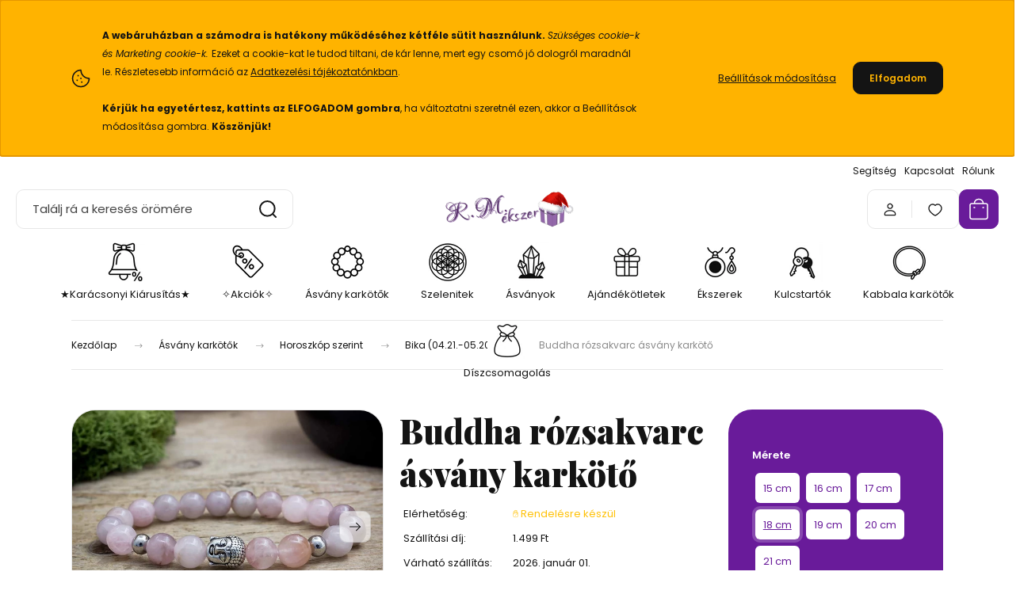

--- FILE ---
content_type: text/html; charset=UTF-8
request_url: https://www.rmekszer.hu/buddha-rozsakvarc-asvany-karkoto-37640
body_size: 51914
content:
<!DOCTYPE html>
<html lang="hu" dir="ltr">
<head>
    <title>Buddha rózsakvarc ásvány karkötő</title>
    <meta charset="utf-8">
    <meta name="keywords" content="ásvány karkötő, ásvány, buddha, buddha medál, buddha karkötő, ékszer, kézműves ékszer, webshop, rmekszer, kézművesékszer, ékszer webshop, egyedi ékszer, ékszer designer, ékszer készítő, ékszer tervező, rangits márta, ékszer webáruház, kézműves ékszerek we">
    <meta name="description" content="Ásványkarkötők › Buddha rózsakvarc ásvány karkötő ✓ 100%-ban valódi ásványok ✓ 12.981 termék ✓ Kézműves › Fedezd fel az energiákat, amelyek Téged támogatnak!">
    <meta name="robots" content="index, follow">
    <link rel="image_src" href="https://rmekszer01.cdn.shoprenter.hu/custom/rmekszer01/image/data/products2/rmekszer_karkoto_2022_01_3786.jpg.webp?lastmod=1717252593.1762016762">
    <meta property="og:title" content="Buddha rózsakvarc ásvány karkötő" />
    <meta property="og:type" content="product" />
    <meta property="og:url" content="https://www.rmekszer.hu/buddha-rozsakvarc-asvany-karkoto-37640" />
    <meta property="og:image" content="https://rmekszer01.cdn.shoprenter.hu/custom/rmekszer01/image/cache/w1231h645/products2/rmekszer_karkoto_2022_01_3786.jpg.webp?lastmod=1717252593.1762016762" />
    <meta property="og:description" content="8 mm-es rózsakvarc ásvány gyöngyökből, gumira fűzött ásvány karkötő. Az ékszert egy Buddha medál díszíti. Amit a rózsakvarcról érdemes tudnod:A festetlen rózsakvarc az egész világos, szinte áttetszőtől, a ködös..." />
    <link href="https://rmekszer01.cdn.shoprenter.hu/custom/rmekszer01/image/data/favicon.png?lastmod=1700748046.1762016762" rel="icon" />
    <link href="https://rmekszer01.cdn.shoprenter.hu/custom/rmekszer01/image/data/favicon.png?lastmod=1700748046.1762016762" rel="apple-touch-icon" />
    <base href="https://www.rmekszer.hu:443" />
    <meta name="facebook-domain-verification" content="v4uwfn3bc4gqehpa28taxbwso0rcl2" />
<meta name="google-site-verification" content="4b_7E_fHrCHO_RVTXXytIV9YJywQ_PuNven9E8LwjWQ" />
<meta name="google-site-verification" content="_QFsLnYIoGvNJMXmaTniT3L4VznHELDXmu5lvTs2pio" />
<meta name="msvalidate.01" content="376F19436691530912BB39E31BD35F26" />
<meta name="yandex-verification" content="4ea054bcbf3c03af" />

    <meta name="viewport" content="width=device-width, initial-scale=1">
            <style>
            :root {

--global-color: #691b9a;
--bs-body-bg: #FFFFFF;
--highlight-color: #ffb300;
--price-special-color: #ffb300;

--corner_10: 10px;
--corner_30: calc(var(--corner_10) * 3);
--corner_50: calc(var(--corner_10) * 5);


    
                        --text-on-primary: rgb(255,255,255);
            --rgb-text-on-primary: 255,255,255;
                            --tick-on-primary: url("data:image/svg+xml,%3csvg xmlns='http://www.w3.org/2000/svg' viewBox='0 0 20 20'%3e%3cpath fill='none' stroke='%23FFFFFF' stroke-linecap='round' stroke-linejoin='round' stroke-width='3' d='m6 10 3 3 6-6'/%3e%3c/svg%3e");
                                        --select-arrow-on-primary: url("data:image/svg+xml,%3Csvg xmlns='http://www.w3.org/2000/svg' viewBox='0 0 16 16'%3E%3Cpath fill='none' opacity='0.5' stroke='%23FFFFFF' stroke-linecap='round' stroke-linejoin='round' stroke-width='2' d='m2 5 6 6 6-6'/%3E%3C/svg%3E");
                                        --radio-on-primary: url("data:image/svg+xml,%3Csvg xmlns='http://www.w3.org/2000/svg' viewBox='-4 -4 8 8'%3E%3Ccircle r='2' fill='%23FFFFFF'/%3E%3C/svg%3E");
                        
                        --text-on-body-bg: rgb(20,20,20);
            --rgb-text-on-body-bg: 20,20,20;
                            --tick-on-body-bg: url("data:image/svg+xml,%3csvg xmlns='http://www.w3.org/2000/svg' viewBox='0 0 20 20'%3e%3cpath fill='none' stroke='%23141414' stroke-linecap='round' stroke-linejoin='round' stroke-width='3' d='m6 10 3 3 6-6'/%3e%3c/svg%3e");
                                        --select-arrow-on-body-bg: url("data:image/svg+xml,%3Csvg xmlns='http://www.w3.org/2000/svg' viewBox='0 0 16 16'%3E%3Cpath fill='none' opacity='0.5' stroke='%23141414' stroke-linecap='round' stroke-linejoin='round' stroke-width='2' d='m2 5 6 6 6-6'/%3E%3C/svg%3E");
                                        --radio-on-body-bg: url("data:image/svg+xml,%3Csvg xmlns='http://www.w3.org/2000/svg' viewBox='-4 -4 8 8'%3E%3Ccircle r='2' fill='%23141414'/%3E%3C/svg%3E");
                        
                        --text-on-highlight: rgb(20,20,20);
            --rgb-text-on-highlight: 20,20,20;
                            --tick-on-highlight: url("data:image/svg+xml,%3csvg xmlns='http://www.w3.org/2000/svg' viewBox='0 0 20 20'%3e%3cpath fill='none' stroke='%23141414' stroke-linecap='round' stroke-linejoin='round' stroke-width='3' d='m6 10 3 3 6-6'/%3e%3c/svg%3e");
                                                
                        --text-on-price_special: rgb(20,20,20);
            --rgb-text-on-price_special: 20,20,20;
                                                
}        </style>
        <link rel="preconnect" href="https://fonts.gstatic.com" />
<link rel="preload" as="style" href="https://fonts.googleapis.com/css2?family=Playfair+Display:ital,wght@0,400..900;1,400..900&family=Poppins:ital,wght@0,400;0,600;0,700;1,400;1,600;1,700&display=swap" />
<link rel="stylesheet" href="https://fonts.googleapis.com/css2?family=Playfair+Display:ital,wght@0,400..900;1,400..900&family=Poppins:ital,wght@0,400;0,600;0,700;1,400;1,600;1,700&display=swap" media="print" onload="this.media='all'" />
<noscript>
    <link rel="stylesheet" href="https://fonts.googleapis.com/css2?family=Playfair+Display:ital,wght@0,400..900;1,400..900&family=Poppins:ital,wght@0,400;0,600;0,700;1,400;1,600;1,700&display=swap" />
</noscript>        <link rel="stylesheet" href="https://rmekszer01.cdn.shoprenter.hu/catalog/view/theme/budapest_global/minified/template/assets/base.css?v=1750323653.1766619588.rmekszer01">
        <link rel="stylesheet" href="https://rmekszer01.cdn.shoprenter.hu/catalog/view/theme/budapest_global/minified/template/assets/component-slick.css?v=1711983033.1766619588.rmekszer01">
        <link rel="stylesheet" href="https://rmekszer01.cdn.shoprenter.hu/catalog/view/theme/budapest_global/minified/template/assets/product-card.css?v=1750323121.1766619588.rmekszer01">
        <style>
            *,
            *::before,
            *::after {
                box-sizing: border-box;
            }

            h1, .h1 {
                font-weight: 900;
                font-size: 1.5625rem;
            }
            @media (min-width: 1200px) {
                h1, .h1 {
                    font-size: 2.625rem;
                }
            }
        </style>
                    <style>.edit-link {position: absolute;top: 0;right: 0;opacity: 0;width: 30px;height: 30px;font-size: 16px;color: #111111 !important;display: flex;justify-content: center;align-items: center;border: 1px solid rgba(0, 0, 0, 0.8);transition: none;background: rgba(255, 255, 255, 0.5);z-index: 1030;pointer-events: all;}.module-editable {position: relative;}.page-head-title:hover > .edit-link, .module-editable:hover > .edit-link, .product-card:hover .edit-link {opacity: 1;}.page-head-title:hover > .edit-link:hover, .module-editable:hover > .edit-link:hover, .product-card:hover .edit-link:hover {background: rgba(255, 255, 255, 1);}</style>
                                    <link rel="stylesheet" href="https://rmekszer01.cdn.shoprenter.hu/catalog/view/theme/budapest_global/minified/template/assets/component-secondary-image.css?v=1708619885.1766619588.rmekszer01">
                    
                <link href="https://www.rmekszer.hu/buddha-rozsakvarc-asvany-karkoto-37631" rel="canonical">
    

        <script>
        window.nonProductQuality = 80;
    </script>
    <script src="https://rmekszer01.cdn.shoprenter.hu/catalog/view/javascript/vendor/jquery/3.7.1/js/jquery.min.js?v=1706895543"></script>

                
        <!-- Header JavaScript codes -->
            <link rel="preload" href="https://rmekszer01.cdn.shoprenter.hu/web/compiled/js/base.js?v=1766414364" as="script" />
        <script src="https://rmekszer01.cdn.shoprenter.hu/web/compiled/js/base.js?v=1766414364" defer></script>
                    <link rel="preload" href="https://rmekszer01.cdn.shoprenter.hu/web/compiled/js/fragment_loader.js?v=1766414364" as="script" />
        <script src="https://rmekszer01.cdn.shoprenter.hu/web/compiled/js/fragment_loader.js?v=1766414364" defer></script>
                    <link rel="preload" href="https://rmekszer01.cdn.shoprenter.hu/web/compiled/js/nanobar.js?v=1766414364" as="script" />
        <script src="https://rmekszer01.cdn.shoprenter.hu/web/compiled/js/nanobar.js?v=1766414364" defer></script>
                    <!-- Header jQuery onLoad scripts -->
    <script>var BASEURL='https://www.rmekszer.hu';Currency={"symbol_left":"","symbol_right":" Ft","decimal_place":0,"decimal_point":",","thousand_point":".","currency":"HUF","value":1};var ShopRenter=ShopRenter||{};ShopRenter.product={"id":37640,"sku":"1055RM18","currency":"HUF","unitName":"db","price":3599,"name":"Buddha r\u00f3zsakvarc \u00e1sv\u00e1ny kark\u00f6t\u0151","brand":"R.M.\u00e9kszer","currentVariant":{"M\u00e9rete":"18 cm"},"parent":{"id":37631,"sku":"1055RM15","unitName":"db","price":3599,"name":"Buddha r\u00f3zsakvarc \u00e1sv\u00e1ny kark\u00f6t\u0151"}};$(document).ready(function(){});window.addEventListener('load',function(){});</script><script src="https://rmekszer01.cdn.shoprenter.hu/web/compiled/js/vue/manifest.bundle.js?v=1766414362"></script><script>var ShopRenter=ShopRenter||{};ShopRenter.onCartUpdate=function(callable){document.addEventListener('cartChanged',callable)};ShopRenter.onItemAdd=function(callable){document.addEventListener('AddToCart',callable)};ShopRenter.onItemDelete=function(callable){document.addEventListener('deleteCart',callable)};ShopRenter.onSearchResultViewed=function(callable){document.addEventListener('AuroraSearchResultViewed',callable)};ShopRenter.onSubscribedForNewsletter=function(callable){document.addEventListener('AuroraSubscribedForNewsletter',callable)};ShopRenter.onCheckoutInitiated=function(callable){document.addEventListener('AuroraCheckoutInitiated',callable)};ShopRenter.onCheckoutShippingInfoAdded=function(callable){document.addEventListener('AuroraCheckoutShippingInfoAdded',callable)};ShopRenter.onCheckoutPaymentInfoAdded=function(callable){document.addEventListener('AuroraCheckoutPaymentInfoAdded',callable)};ShopRenter.onCheckoutOrderConfirmed=function(callable){document.addEventListener('AuroraCheckoutOrderConfirmed',callable)};ShopRenter.onCheckoutOrderPaid=function(callable){document.addEventListener('AuroraOrderPaid',callable)};ShopRenter.onCheckoutOrderPaidUnsuccessful=function(callable){document.addEventListener('AuroraOrderPaidUnsuccessful',callable)};ShopRenter.onProductPageViewed=function(callable){document.addEventListener('AuroraProductPageViewed',callable)};ShopRenter.onMarketingConsentChanged=function(callable){document.addEventListener('AuroraMarketingConsentChanged',callable)};ShopRenter.onCustomerRegistered=function(callable){document.addEventListener('AuroraCustomerRegistered',callable)};ShopRenter.onCustomerLoggedIn=function(callable){document.addEventListener('AuroraCustomerLoggedIn',callable)};ShopRenter.onCustomerUpdated=function(callable){document.addEventListener('AuroraCustomerUpdated',callable)};ShopRenter.onCartPageViewed=function(callable){document.addEventListener('AuroraCartPageViewed',callable)};ShopRenter.customer={"userId":0,"userClientIP":"18.223.32.177","userGroupId":8,"customerGroupTaxMode":"gross","customerGroupPriceMode":"only_gross","email":"","phoneNumber":"","name":{"firstName":"","lastName":""}};ShopRenter.theme={"name":"budapest_global","family":"budapest","parent":""};ShopRenter.shop={"name":"rmekszer01","locale":"hu","currency":{"code":"HUF","rate":1},"domain":"rmekszer01.myshoprenter.hu"};ShopRenter.page={"route":"product\/product","queryString":"buddha-rozsakvarc-asvany-karkoto-37640"};ShopRenter.formSubmit=function(form,callback){callback();};let loadedAsyncScriptCount=0;function asyncScriptLoaded(position){loadedAsyncScriptCount++;if(position==='body'){if(document.querySelectorAll('.async-script-tag').length===loadedAsyncScriptCount){if(/complete|interactive|loaded/.test(document.readyState)){document.dispatchEvent(new CustomEvent('asyncScriptsLoaded',{}));}else{document.addEventListener('DOMContentLoaded',()=>{document.dispatchEvent(new CustomEvent('asyncScriptsLoaded',{}));});}}}}</script><script type="text/javascript"async class="async-script-tag"onload="asyncScriptLoaded('header')"src="https://static2.rapidsearch.dev/resultpage.js?shop=rmekszer01.shoprenter.hu"></script><script type="text/javascript"async class="async-script-tag"onload="asyncScriptLoaded('header')"src="https://api-one-conv-measure.heureka.group/shoprenter_app/ocm_js?shop_id=86920&domain=arukereso.hu"></script><script type="text/javascript"async class="async-script-tag"onload="asyncScriptLoaded('header')"src="https://sandbox.utanvet-ellenor.hu/api/v1/shoprenter/utanvet-ellenor.js"></script><script type="text/javascript"src="https://rmekszer01.cdn.shoprenter.hu/web/compiled/js/vue/customerEventDispatcher.bundle.js?v=1766414362"></script><!--Custom header scripts--><script type="text/javascript"defer async src="https://cdn.trustindex.io/assets/js/richsnippet.js?cb25ec481g51eeee"></script><script>(function(w,d,e,u,f,l,n){w[f]=w[f]||function(){(w[f].q=w[f].q||[]).push(arguments);},l=d.createElement(e),l.async=1,l.src=u,n=d.getElementsByTagName(e)[0],n.parentNode.insertBefore(l,n);})
(window,document,'script','https://assets.mailerlite.com/js/universal.js','ml');ml('account','768989');</script>                <script>window["bp"]=window["bp"]||function(){(window["bp"].q=window["bp"].q||[]).push(arguments);};window["bp"].l=1*new Date();scriptElement=document.createElement("script");firstScript=document.getElementsByTagName("script")[0];scriptElement.async=true;scriptElement.src='https://pixel.barion.com/bp.js';firstScript.parentNode.insertBefore(scriptElement,firstScript);window['barion_pixel_id']='BP-NcU5azLWuS-81';bp('init','addBarionPixelId','BP-NcU5azLWuS-81');</script><noscript>
    <img height="1" width="1" style="display:none" alt="Barion Pixel" src="https://pixel.barion.com/a.gif?ba_pixel_id='BP-NcU5azLWuS-81'&ev=contentView&noscript=1">
</noscript>
                        <script type="text/javascript" src="https://rmekszer01.cdn.shoprenter.hu/web/compiled/js/vue/fullBarionPixel.bundle.js?v=1766414362"></script>


                                <script type="text/javascript" src="https://rmekszer01.cdn.shoprenter.hu/web/compiled/js/vue/TikTokClickIdListener.bundle.js?v=1766414362"></script>

            <script>window.dataLayer=window.dataLayer||[];function gtag(){dataLayer.push(arguments)};var ShopRenter=ShopRenter||{};ShopRenter.config=ShopRenter.config||{};ShopRenter.config.googleConsentModeDefaultValue="granted";</script>                        <script type="text/javascript" src="https://rmekszer01.cdn.shoprenter.hu/web/compiled/js/vue/googleConsentMode.bundle.js?v=1766414362"></script>

            <!-- Facebook Pixel Code -->
<script>
  !function(f,b,e,v,n,t,s)
  {if(f.fbq)return;n=f.fbq=function(){n.callMethod?
  n.callMethod.apply(n,arguments):n.queue.push(arguments)};
  if(!f._fbq)f._fbq=n;n.push=n;n.loaded=!0;n.version='2.0';
  n.queue=[];t=b.createElement(e);t.async=!0;
  t.src=v;s=b.getElementsByTagName(e)[0];
  s.parentNode.insertBefore(t,s)}(window, document,'script',
  'https://connect.facebook.net/en_US/fbevents.js');
  fbq('consent', 'revoke');
fbq('init', '730967113625227');
  fbq('track', 'PageView');
document.addEventListener('AuroraProductPageViewed', function(auroraEvent) {
                    fbq('track', 'ViewContent', {
                        content_type: 'product',
                        content_ids: [auroraEvent.detail.product.id.toString()],
                        value: parseFloat(auroraEvent.detail.product.grossUnitPrice),
                        currency: auroraEvent.detail.product.currency
                    }, {
                        eventID: auroraEvent.detail.event.id
                    });
                });
document.addEventListener('AuroraAddedToCart', function(auroraEvent) {
    var fbpId = [];
    var fbpValue = 0;
    var fbpCurrency = '';

    auroraEvent.detail.products.forEach(function(item) {
        fbpValue += parseFloat(item.grossUnitPrice) * item.quantity;
        fbpId.push(item.id);
        fbpCurrency = item.currency;
    });


    fbq('track', 'AddToCart', {
        content_ids: fbpId,
        content_type: 'product',
        value: fbpValue,
        currency: fbpCurrency
    }, {
        eventID: auroraEvent.detail.event.id
    });
})
window.addEventListener('AuroraMarketingCookie.Changed', function(event) {
            let consentStatus = event.detail.isAccepted ? 'grant' : 'revoke';
            if (typeof fbq === 'function') {
                fbq('consent', consentStatus);
            }
        });
</script>
<noscript><img height="1" width="1" style="display:none"
  src="https://www.facebook.com/tr?id=730967113625227&ev=PageView&noscript=1"
/></noscript>
<!-- End Facebook Pixel Code -->
            <script type="text/javascript"src="https://rmekszer01.cdn.shoprenter.hu/web/compiled/js/vue/dataLayer.bundle.js?v=1766414362"></script>
            <!-- Google Tag Manager -->
<script>(function(w,d,s,l,i){w[l]=w[l]||[];w[l].push({'gtm.start':
new Date().getTime(),event:'gtm.js'});var f=d.getElementsByTagName(s)[0],
j=d.createElement(s),dl=l!='dataLayer'?'&l='+l:'';j.async=true;j.src=
'https://www.googletagmanager.com/gtm.js?id='+i+dl;f.parentNode.insertBefore(j,f);
})(window,document,'script','dataLayer','GTM-TK89MJ');</script>
<!-- End Google Tag Manager -->
            
            
                <!--Global site tag(gtag.js)--><script async src="https://www.googletagmanager.com/gtag/js?id=AW-985975576"></script><script>window.dataLayer=window.dataLayer||[];function gtag(){dataLayer.push(arguments);}
gtag('js',new Date());gtag('config','AW-985975576',{"allow_enhanced_conversions":true});gtag('config','G-BLRW2P65KX');</script>                                <script type="text/javascript" src="https://rmekszer01.cdn.shoprenter.hu/web/compiled/js/vue/GA4EventSender.bundle.js?v=1766414362"></script>

    
    
</head>
<body id="body" class="page-body product-page-body budapest_global-body" role="document">
<script>ShopRenter.theme.breakpoints={'xs':0,'sm':576,'md':768,'lg':992,'xl':1200,'xxl':1400}</script><!--Google Tag Manager(noscript)--><noscript><iframe src="https://www.googletagmanager.com/ns.html?id=GTM-TK89MJ"
height="0"width="0"style="display:none;visibility:hidden"></iframe></noscript><!--End Google Tag Manager(noscript)--><div id="fb-root"></div><script>(function(d,s,id){var js,fjs=d.getElementsByTagName(s)[0];if(d.getElementById(id))return;js=d.createElement(s);js.id=id;js.src="//connect.facebook.net/hu_HU/sdk/xfbml.customerchat.js#xfbml=1&version=v2.12&autoLogAppEvents=1";fjs.parentNode.insertBefore(js,fjs);}(document,"script","facebook-jssdk"));</script>
                    

<!-- cached --><div class="nanobar-cookie-box nanobar position-fixed w-100 js-nanobar-first-login">
    <div class="container nanobar__container">
        <div class="row nanobar__container-row flex-column flex-sm-row align-items-center">
            <div class="nanobar__text col-12 col-12 col-sm-6 col-lg-8 justify-content-center justify-content-sm-start d-flex">
                                <span class="nanobar__cookie-icon d-none d-md-flex align-items-center"><svg xmlns="http://www.w3.org/2000/svg" width="24" height="24" viewBox="0 0 24 24" fill="none">
    <path d="M7.38066 14.1465C7.33069 14.1463 7.28277 14.1663 7.24765 14.2018C7.21254 14.2374 7.19318 14.2856 7.19392 14.3355C7.19431 14.4398 7.27873 14.5242 7.383 14.5246C7.45055 14.5242 7.51275 14.4878 7.54616 14.4291C7.57957 14.3704 7.57913 14.2983 7.54499 14.24C7.51086 14.1817 7.44821 14.146 7.38066 14.1465" stroke="currentColor" stroke-width="1.5" stroke-linecap="round" stroke-linejoin="round"/>
    <path d="M8.54765 8.31052C8.49768 8.31039 8.44976 8.33035 8.41464 8.36591C8.37953 8.40146 8.36017 8.44963 8.36091 8.49959C8.3613 8.60386 8.44573 8.68828 8.54999 8.68867C8.65441 8.68803 8.73854 8.60285 8.7379 8.49843C8.73726 8.394 8.65208 8.30987 8.54765 8.31052" stroke="currentColor" stroke-width="1.5" stroke-linecap="round" stroke-linejoin="round"/>
    <path d="M13.2166 16.4804C13.1666 16.4803 13.1187 16.5003 13.0836 16.5358C13.0485 16.5714 13.0291 16.6196 13.0299 16.6695C13.0302 16.7738 13.1147 16.8582 13.2189 16.8586C13.3234 16.8579 13.4075 16.7728 13.4068 16.6683C13.4062 16.5639 13.321 16.4798 13.2166 16.4804" stroke="currentColor" stroke-width="1.5" stroke-linecap="round" stroke-linejoin="round"/>
    <path d="M12.0486 11.8105C11.9987 11.8104 11.9507 11.8304 11.9156 11.8659C11.8805 11.9015 11.8611 11.9496 11.8619 11.9996C11.8623 12.1039 11.9467 12.1883 12.051 12.1887C12.1185 12.1883 12.1807 12.1518 12.2141 12.0931C12.2475 12.0344 12.2471 11.9623 12.213 11.904C12.1788 11.8458 12.1162 11.8101 12.0486 11.8105" stroke="currentColor" stroke-width="1.5" stroke-linecap="round" stroke-linejoin="round"/>
    <path fill-rule="evenodd" clip-rule="evenodd" d="M12.0503 1.49609C12.0503 7.2975 16.7532 12.0005 22.5547 12.0005C22.5547 17.8019 17.8517 22.5048 12.0503 22.5048C6.24887 22.5048 1.5459 17.8019 1.5459 12.0005C1.5459 6.19906 6.24887 1.49609 12.0503 1.49609Z" stroke="currentColor" stroke-width="1.5" stroke-linecap="round" stroke-linejoin="round"/>
</svg></span>
                                <div><strong></strong>
<p><span style="font-size:8px;"><strong></strong></span><span style="font-size:12px;"><br />
	<strong>A webáruházban a számodra is hatékony működéséhez kétféle sütit használunk. </strong><em>Szükséges cookie-k és </em><em>Marketing cookie-k. </em>Ezeket a cookie-kat le tudod tiltani, de kár lenne, mert egy csomó jó dologról maradnál le. Részletesebb információ az <a href="https://www.rmekszer.hu/adatvedelmi-nyilatkozat">Adatkezelési tájékoztatónkban</a>.<br />
	<br />
	<strong>Kérjük ha egyetértesz, kattints az ELFOGADOM gombra</strong>, ha változtatni szeretnél ezen, akkor a Beállítások módosítása gombra. <strong>Köszönjük!</strong></span>
</p><strong></strong></div>
            </div>
            <div class="nanobar__buttons col-12 col-sm-6 col-lg-4 justify-content-center justify-content-sm-end d-flex">
                <button class="btn btn-link js-nanobar-settings-button">
                    Beállítások módosítása
                </button>
                <button class="btn btn-primary nanobar-btn js-nanobar-close-cookies" data-button-save-text="Beállítások mentése">
                    Elfogadom
                </button>
            </div>
        </div>
        <div class="nanobar__cookies js-nanobar-cookies flex-column flex-sm-row text-start" style="display: none;">
            <div class="form-check">
                <input class="form-check-input" type="checkbox" name="required_cookies" disabled checked />
                <label class="form-check-label">
                    Szükséges cookie-k
                    <div class="cookies-help-text">
                        Ezek a cookie-k segítenek abban, hogy a webáruház használható és működőképes legyen.
                    </div>
                </label>
            </div>
            <div class="form-check">
                <input id="marketing_cookies" class="form-check-input js-nanobar-marketing-cookies" type="checkbox" name="marketing_cookies"
                     checked />
                <label class="form-check-label" for="marketing_cookies" >
                    Marketing cookie-k
                    <div class="cookies-help-text">
                        Ezeket a cookie-k segítenek abban, hogy az Ön érdeklődési körének megfelelő reklámokat és termékeket jelenítsük meg a webáruházban.
                    </div>
                </label>
            </div>
        </div>
    </div>
</div>

<script>
    (function ($) {
        $(document).ready(function () {
            new AuroraNanobar.FirstLogNanobarCheckbox(jQuery('.js-nanobar-first-login'), 'top');
        });
    })(jQuery);
</script>
<!-- /cached -->
<!-- cached --><div class="nanobar position-fixed js-nanobar-free-shipping">
    <div class="container nanobar__container d-flex align-items-center justify-content-between">
        <div class="nanobar-text" style="font-weight: bold;"></div>
        <button type="button" class="btn btn-primary js-nanobar-close" aria-label="Close">
            <span aria-hidden="true">&times;</span>
        </button>
    </div>
</div>

<script>$(document).ready(function(){document.nanobarInstance=new AuroraNanobar.FreeShippingNanobar($('.js-nanobar-free-shipping'),'top','0','','1');});</script><!-- /cached -->
        
                    <div class="layout-wrapper">
                                                            <div id="section-header" class="section-wrapper ">
    
        
    <link rel="stylesheet" href="https://rmekszer01.cdn.shoprenter.hu/catalog/view/theme/budapest_global/minified/template/assets/header.css?v=1726589168.1766654223.rmekszer01">
    <div class="header small-header">
        
        <div class="header-top d-none d-lg-flex">
            <div class="container-wide header-top-row">
                    <!-- cached -->
<ul class="list-unstyled headermenu-list">
                <li class="headermenu-list__item nav-item">
            <a
                href="https://www.rmekszer.hu/help"
                target="_self"
                class="nav-link"
                title="Segítség"
            >
                Segítség
            </a>
                    </li>
            <li class="headermenu-list__item nav-item">
            <a
                href="https://www.rmekszer.hu/index.php?route=information/contact"
                target="_self"
                class="nav-link"
                title="Kapcsolat"
            >
                Kapcsolat
            </a>
                    </li>
            <li class="headermenu-list__item nav-item">
            <a
                href="https://www.rmekszer.hu/rolunk"
                target="_self"
                class="nav-link"
                title="Rólunk"
            >
                Rólunk
            </a>
                    </li>
    </ul>

    <!-- /cached -->
                    
                    
            </div>
        </div>
        <div class="header-middle">
            <div class="container-wide header-middle-container">
                <div class="header-middle-row">
                                            <div id="js-mobile-navbar" class="d-flex d-lg-none">
                            <button id="js-hamburger-icon" class="d-flex-center btn btn-primary" aria-label="mobile menu">
                                <span class="hamburger-icon position-relative">
                                    <span class="hamburger-icon-line position-absolute line-1"></span>
                                    <span class="hamburger-icon-line position-absolute line-2"></span>
                                    <span class="hamburger-icon-line position-absolute line-3"></span>
                                </span>
                            </button>
                        </div>
                                            <div class="header-navbar-search">
                                                            <div class="dropdown search-module d-flex header-navbar-top-right-item">
                                    <div class="input-group">
                                        <input class="search-module__input form-control form-control-lg disableAutocomplete" type="text" placeholder="Találj rá a keresés örömére" value=""
                                               id="filter_keyword"
                                               onclick="this.value=(this.value==this.defaultValue)?'':this.value;"/>
                                        <span class="search-button-append d-flex position-absolute h-100">
                                            <button class="btn" type="button" onclick="moduleSearch();" aria-label="Keresés">
                                                <svg xmlns="http://www.w3.org/2000/svg" width="22" height="22" viewBox="0 0 22 22" fill="none">
    <path d="M21 21L16.9375 16.9375M10.3338 19.6675C5.17875 19.6675 1 15.4888 1 10.3338C1 5.17875 5.17875 1 10.3338 1C15.4888 1 19.6675 5.17875 19.6675 10.3338C19.6675 15.4888 15.4888 19.6675 10.3338 19.6675Z" stroke="currentColor" stroke-width="2" stroke-linecap="round" stroke-linejoin="round"/>
</svg>
                                            </button>
                                        </span>
                                    </div>
                                    <input type="hidden" id="filter_description" value="0"/>
                                    <input type="hidden" id="search_shopname" value="rmekszer01"/>
                                    <div id="results" class="dropdown-menu search-results"></div>
                                </div>
                                                    </div>


                        <a href="/" class="header-logo" title="Kezdőlap">
                                                            <img
    src='https://rmekszer01.cdn.shoprenter.hu/custom/rmekszer01/image/cache/w270h80/rmekszer-xmas-logo-2025.png.webp?lastmod=0.1762016762'

    
            width="270"
    
            height="80"
    
            class="header-logo-img"
    
    
    alt="R.M.ékszer"

    
    />

                                                    </a>


                    <div class="header-middle-right">
                        <div class="header-middle-right-wrapper d-flex align-items-center">
                                                                                                            <div id="header-middle-login" class="header-middle-right-box d-none d-lg-flex position-relative">
                                    <ul class="list-unstyled login-list">
                                                                                    <li class="nav-item">
                                                <a class="nav-link header-middle-right-box-link" href="index.php?route=account/login" title="Belépés / Regisztráció">
                                                    <span class="header-user-icon">
                                                        <svg xmlns="http://www.w3.org/2000/svg" width="19" height="20" viewBox="0 0 19 20" fill="none">
    <path fill-rule="evenodd" clip-rule="evenodd" d="M11.9749 2.52513C13.3417 3.89197 13.3417 6.10804 11.9749 7.47488C10.6081 8.84172 8.39199 8.84172 7.02515 7.47488C5.65831 6.10804 5.65831 3.89197 7.02515 2.52513C8.39199 1.15829 10.6081 1.15829 11.9749 2.52513Z" stroke="currentColor" stroke-width="1.5" stroke-linecap="round" stroke-linejoin="round"/>
    <path fill-rule="evenodd" clip-rule="evenodd" d="M1.5 16.5V17.5C1.5 18.052 1.948 18.5 2.5 18.5H16.5C17.052 18.5 17.5 18.052 17.5 17.5V16.5C17.5 13.474 13.548 11.508 9.5 11.508C5.452 11.508 1.5 13.474 1.5 16.5Z" stroke="currentColor" stroke-width="1.5" stroke-linecap="round" stroke-linejoin="round"/>
</svg>
                                                    </span>
                                                </a>
                                            </li>
                                                                            </ul>
                                </div>
                                                    
                                                        <div id="header-middle-wishlist" class="header-middle-right-box d-none d-lg-flex position-relative">
                                <hx:include src="/_fragment?_path=_format%3Dhtml%26_locale%3Den%26_controller%3Dmodule%252Fwishlist&amp;_hash=Ov%2BvUgLo7IcM7fyTPReI3RUt65WnCZgqLdR69h0l9kE%3D"></hx:include>
                            </div>
                                                </div>
                        <div id="js-cart" class="header-middle-right-box position-relative">
                            <hx:include src="/_fragment?_path=_format%3Dhtml%26_locale%3Den%26_controller%3Dmodule%252Fcart&amp;_hash=LhnOgyXtAyapu2A9UdOKx14Fk8S%2BjWNwuazEsULBwfc%3D"></hx:include>
                        </div>
                    </div>
                </div>
            </div>
        </div>
        <div class="header-bottom d-none d-lg-block">
            <div class="container-wide">
                    <div id="module_category_wrapper" class="module-category-wrapper">
        <div
            id="category"
            class="module content-module header-position category-module">
                        <div class="module-body">
                            <div id="category-nav">
            


<ul class="list-unstyled category category-menu sf-menu sf-horizontal cached">
    <li id="cat_216" class="nav-item item category-list module-list even">
    <a href="https://www.rmekszer.hu/akciok" class="nav-link">
                                            <img
    src='https://rmekszer01.cdn.shoprenter.hu/custom/rmekszer01/image/cache/w50h50/ckeditor/rmekszer_piktogram_xmas_sale.webp?lastmod=0.1762016762'

    
            width="50"
    
            height="50"
    
    
    
    alt=""

    
    />

                ★Karácsonyi Kiárusítás★
    </a>
    </li><li id="cat_234" class="nav-item item category-list module-list odd">
    <a href="https://www.rmekszer.hu/learazas" class="nav-link">
                                            <img
    src='https://rmekszer01.cdn.shoprenter.hu/custom/rmekszer01/image/cache/w50h50/ckeditor/rmekszer_piktogram_sale.webp?lastmod=0.1762016762'

    
            width="50"
    
            height="50"
    
    
    
    alt=""

    
    />

                ✧Akciók✧
    </a>
    </li><li id="cat_185" class="nav-item item category-list module-list parent even">
    <a href="https://www.rmekszer.hu/asvany-karkotok" class="nav-link">
                                            <img
    src='https://rmekszer01.cdn.shoprenter.hu/custom/rmekszer01/image/cache/w50h50/ckeditor/rmekszer_piktogram_bracelet.webp?lastmod=0.1762016762'

    
            width="50"
    
            height="50"
    
    
    
    alt=""

    
    />

                Ásvány karkötők
    </a>
            <ul class="list-unstyled flex-column children"><li id="cat_931" class="nav-item item category-list module-list even">
    <a href="https://www.rmekszer.hu/asvany-karkotok/horoszkop-asvany-karkotok" class="nav-link">
                Horoszkópos ásvány karkötők
    </a>
    </li><li id="cat_363" class="nav-item item category-list module-list parent odd">
    <a href="https://www.rmekszer.hu/asvany-karkotok/asvany-karkoto" class="nav-link">
                Ásványok szerint
    </a>
            <ul class="list-unstyled flex-column children"><li id="cat_365" class="nav-item item category-list module-list even">
    <a href="https://www.rmekszer.hu/asvany-karkotok/asvany-karkoto/achat-asvany-karkotok" class="nav-link">
                Achát karkötők
    </a>
    </li><li id="cat_383" class="nav-item item category-list module-list odd">
    <a href="https://www.rmekszer.hu/asvany-karkotok/asvany-karkoto/akvamarin-asvany-karkotok" class="nav-link">
                Akvamarin karkötők
    </a>
    </li><li id="cat_381" class="nav-item item category-list module-list even">
    <a href="https://www.rmekszer.hu/asvany-karkotok/asvany-karkoto/amazonit-asvany-karkotok" class="nav-link">
                Amazonit karkötők
    </a>
    </li><li id="cat_368" class="nav-item item category-list module-list odd">
    <a href="https://www.rmekszer.hu/asvany-karkotok/asvany-karkoto/ametiszt-asvany-karkotok" class="nav-link">
                Ametiszt karkötők
    </a>
    </li><li id="cat_396" class="nav-item item category-list module-list even">
    <a href="https://www.rmekszer.hu/asvany-karkotok/asvany-karkoto/angelit-asvany-karkotok" class="nav-link">
                Angelit karkötők
    </a>
    </li><li id="cat_397" class="nav-item item category-list module-list odd">
    <a href="https://www.rmekszer.hu/asvany-karkotok/asvany-karkoto/apatit-asvany-karkotok" class="nav-link">
                Apatit karkötők
    </a>
    </li><li id="cat_375" class="nav-item item category-list module-list even">
    <a href="https://www.rmekszer.hu/asvany-karkotok/asvany-karkoto/aventurin-asvany-karkotok" class="nav-link">
                Aventurin karkötők
    </a>
    </li><li id="cat_398" class="nav-item item category-list module-list odd">
    <a href="https://www.rmekszer.hu/asvany-karkotok/asvany-karkoto/berill-asvany-karkotok" class="nav-link">
                Berill karkötők
    </a>
    </li><li id="cat_399" class="nav-item item category-list module-list even">
    <a href="https://www.rmekszer.hu/asvany-karkotok/asvany-karkoto/bronzit-asvany-karkotok" class="nav-link">
                Bronzit karkötők
    </a>
    </li><li id="cat_390" class="nav-item item category-list module-list odd">
    <a href="https://www.rmekszer.hu/asvany-karkotok/asvany-karkoto/citrin-asvany-karkotok" class="nav-link">
                Citrin karkötők
    </a>
    </li><li id="cat_402" class="nav-item item category-list module-list even">
    <a href="https://www.rmekszer.hu/asvany-karkotok/asvany-karkoto/csaroit-karkotok-402" class="nav-link">
                Csaroit karkötők
    </a>
    </li><li id="cat_409" class="nav-item item category-list module-list odd">
    <a href="https://www.rmekszer.hu/asvany-karkotok/asvany-karkoto/diopszid-karkotok-409" class="nav-link">
                Diopszid karkötők
    </a>
    </li><li id="cat_391" class="nav-item item category-list module-list even">
    <a href="https://www.rmekszer.hu/asvany-karkotok/asvany-karkoto/fluorit-asvany-karkotok" class="nav-link">
                Fluorit karkötők
    </a>
    </li><li id="cat_388" class="nav-item item category-list module-list odd">
    <a href="https://www.rmekszer.hu/asvany-karkotok/asvany-karkoto/granat-asvany-karkotok" class="nav-link">
                Gránát karkötők
    </a>
    </li><li id="cat_367" class="nav-item item category-list module-list even">
    <a href="https://www.rmekszer.hu/asvany-karkotok/asvany-karkoto/hegyikristaly-asvany-karkotok" class="nav-link">
                Hegyikristály karkötők
    </a>
    </li><li id="cat_403" class="nav-item item category-list module-list odd">
    <a href="https://www.rmekszer.hu/asvany-karkotok/asvany-karkoto/heliotrop-asvany-karkotok" class="nav-link">
                Heliotrop karkötők
    </a>
    </li><li id="cat_374" class="nav-item item category-list module-list even">
    <a href="https://www.rmekszer.hu/asvany-karkotok/asvany-karkoto/hematit-asvany-karkotok" class="nav-link">
                Hematit karkötők
    </a>
    </li><li id="cat_380" class="nav-item item category-list module-list odd">
    <a href="https://www.rmekszer.hu/asvany-karkotok/asvany-karkoto/holdko-asvany-karkotok" class="nav-link">
                Holdkő karkötők
    </a>
    </li><li id="cat_369" class="nav-item item category-list module-list even">
    <a href="https://www.rmekszer.hu/asvany-karkotok/asvany-karkoto/howlit-asvany-karkotok" class="nav-link">
                Howlit karkötők
    </a>
    </li><li id="cat_413" class="nav-item item category-list module-list odd">
    <a href="https://www.rmekszer.hu/asvany-karkotok/asvany-karkoto/iolit-asvany-karkotok" class="nav-link">
                Iolit karkötők
    </a>
    </li><li id="cat_376" class="nav-item item category-list module-list even">
    <a href="https://www.rmekszer.hu/asvany-karkotok/asvany-karkoto/jade-asvany-karkotok" class="nav-link">
                Jáde karkötők
    </a>
    </li><li id="cat_373" class="nav-item item category-list module-list odd">
    <a href="https://www.rmekszer.hu/asvany-karkotok/asvany-karkoto/jaspis-asvany-karkotok" class="nav-link">
                Jáspis karkötők
    </a>
    </li><li id="cat_410" class="nav-item item category-list module-list even">
    <a href="https://www.rmekszer.hu/asvany-karkotok/asvany-karkoto/kalcedon-asvany-karkotok" class="nav-link">
                Kalcedon karkötők
    </a>
    </li><li id="cat_378" class="nav-item item category-list module-list odd">
    <a href="https://www.rmekszer.hu/asvany-karkotok/asvany-karkoto/karneol-asvany-karkotok" class="nav-link">
                Karneol karkötők
    </a>
    </li><li id="cat_404" class="nav-item item category-list module-list even">
    <a href="https://www.rmekszer.hu/asvany-karkotok/asvany-karkoto/kunzit-asvany-karkotok" class="nav-link">
                Kunzit karkötők
    </a>
    </li><li id="cat_377" class="nav-item item category-list module-list odd">
    <a href="https://www.rmekszer.hu/asvany-karkotok/asvany-karkoto/kvarc-asvany-karkotok" class="nav-link">
                Kvarc karkötők
    </a>
    </li><li id="cat_389" class="nav-item item category-list module-list even">
    <a href="https://www.rmekszer.hu/asvany-karkotok/asvany-karkoto/labradorit-asvany-karkotok" class="nav-link">
                Labradorit karkötők
    </a>
    </li><li id="cat_379" class="nav-item item category-list module-list odd">
    <a href="https://www.rmekszer.hu/asvany-karkotok/asvany-karkoto/lapisz-lazuli-asvany-karkotok" class="nav-link">
                Lápisz lazuli karkötők
    </a>
    </li><li id="cat_370" class="nav-item item category-list module-list even">
    <a href="https://www.rmekszer.hu/asvany-karkotok/asvany-karkoto/lava-asvany-karkotok" class="nav-link">
                Láva karkötők
    </a>
    </li><li id="cat_405" class="nav-item item category-list module-list odd">
    <a href="https://www.rmekszer.hu/asvany-karkotok/asvany-karkoto/lepidolit-asvany-karkotok" class="nav-link">
                Lepidolit karkötők
    </a>
    </li><li id="cat_392" class="nav-item item category-list module-list even">
    <a href="https://www.rmekszer.hu/asvany-karkotok/asvany-karkoto/macskaszem-karkotok-392" class="nav-link">
                Macskaszem karkötők
    </a>
    </li><li id="cat_386" class="nav-item item category-list module-list odd">
    <a href="https://www.rmekszer.hu/asvany-karkotok/asvany-karkoto/malachit-asvany-karkotok" class="nav-link">
                Malachit karkötők
    </a>
    </li><li id="cat_408" class="nav-item item category-list module-list even">
    <a href="https://www.rmekszer.hu/asvany-karkotok/asvany-karkoto/morganit-asvany-karkotok" class="nav-link">
                Morganit karkötők
    </a>
    </li><li id="cat_411" class="nav-item item category-list module-list odd">
    <a href="https://www.rmekszer.hu/asvany-karkotok/asvany-karkoto/napko-asvany-karkotok" class="nav-link">
                Napkő karkötők
    </a>
    </li><li id="cat_371" class="nav-item item category-list module-list even">
    <a href="https://www.rmekszer.hu/asvany-karkotok/asvany-karkoto/obszidian-asvany-karkotok" class="nav-link">
                Obszidián karkötők
    </a>
    </li><li id="cat_364" class="nav-item item category-list module-list odd">
    <a href="https://www.rmekszer.hu/asvany-karkotok/asvany-karkoto/onix-asvany-karkotok" class="nav-link">
                Ónix karkötők
    </a>
    </li><li id="cat_387" class="nav-item item category-list module-list even">
    <a href="https://www.rmekszer.hu/asvany-karkotok/asvany-karkoto/opalit-asvany-karkotok" class="nav-link">
                Opalit karkötők
    </a>
    </li><li id="cat_412" class="nav-item item category-list module-list odd">
    <a href="https://www.rmekszer.hu/asvany-karkotok/asvany-karkoto/peridot-asvany-karkotok" class="nav-link">
                Peridot karkötők
    </a>
    </li><li id="cat_406" class="nav-item item category-list module-list even">
    <a href="https://www.rmekszer.hu/asvany-karkotok/asvany-karkoto/pirit-asvany-karkotok" class="nav-link">
                Pirit karkötők
    </a>
    </li><li id="cat_393" class="nav-item item category-list module-list odd">
    <a href="https://www.rmekszer.hu/asvany-karkotok/asvany-karkoto/rodokrozit-asvany-karkotok" class="nav-link">
                Rodokrozit karkötők
    </a>
    </li><li id="cat_394" class="nav-item item category-list module-list even">
    <a href="https://www.rmekszer.hu/asvany-karkotok/asvany-karkoto/rodonit-asvany-karkotok" class="nav-link">
                Rodonit karkötők
    </a>
    </li><li id="cat_366" class="nav-item item category-list module-list odd">
    <a href="https://www.rmekszer.hu/asvany-karkotok/asvany-karkoto/rozsakvarc-asvany-karkotok" class="nav-link">
                Rózsakvarc karkötők
    </a>
    </li><li id="cat_407" class="nav-item item category-list module-list even">
    <a href="https://www.rmekszer.hu/asvany-karkotok/asvany-karkoto/rubin-zoizit-asvany-karkotok" class="nav-link">
                Rubin-zoizit karkötők
    </a>
    </li><li id="cat_384" class="nav-item item category-list module-list odd">
    <a href="https://www.rmekszer.hu/asvany-karkotok/asvany-karkoto/szodalit-asvany-karkotok" class="nav-link">
                Szodalit karkötők
    </a>
    </li><li id="cat_372" class="nav-item item category-list module-list even">
    <a href="https://www.rmekszer.hu/asvany-karkotok/asvany-karkoto/tigrisszem-asvany-karkotok" class="nav-link">
                Tigrisszem karkötők
    </a>
    </li><li id="cat_382" class="nav-item item category-list module-list odd">
    <a href="https://www.rmekszer.hu/asvany-karkotok/asvany-karkoto/turkiz-asvany-karkotok" class="nav-link">
                Türkiz karkötők
    </a>
    </li><li id="cat_385" class="nav-item item category-list module-list even">
    <a href="https://www.rmekszer.hu/asvany-karkotok/asvany-karkoto/turmalin-asvany-karkotok" class="nav-link">
                Turmalin karkötők
    </a>
    </li><li id="cat_395" class="nav-item item category-list module-list odd">
    <a href="https://www.rmekszer.hu/asvany-karkotok/asvany-karkoto/unakit-asvany-karkotok" class="nav-link">
                Unakit karkötők
    </a>
    </li></ul>
    </li><li id="cat_362" class="nav-item item category-list module-list even">
    <a href="https://www.rmekszer.hu/asvany-karkotok/natur-femmentes-asvany-karkotok" class="nav-link">
                Fémmentes ásvány karkötők
    </a>
    </li><li id="cat_401" class="nav-item item category-list module-list odd">
    <a href="https://www.rmekszer.hu/asvany-karkotok/asvany-karkotok-medallal" class="nav-link">
                Medálos ásvány karkötők
    </a>
    </li><li id="cat_415" class="nav-item item category-list module-list parent even">
    <a href="https://www.rmekszer.hu/asvany-karkotok/asvany-karkotok-szinek" class="nav-link">
                Színek szerint
    </a>
            <ul class="list-unstyled flex-column children"><li id="cat_417" class="nav-item item category-list module-list even">
    <a href="https://www.rmekszer.hu/asvany-karkotok/asvany-karkotok-szinek/feher-asvany-karkotok" class="nav-link">
                Fehér
    </a>
    </li><li id="cat_420" class="nav-item item category-list module-list odd">
    <a href="https://www.rmekszer.hu/asvany-karkotok/asvany-karkotok-szinek/piros-asvany-karkotok" class="nav-link">
                Piros
    </a>
    </li><li id="cat_422" class="nav-item item category-list module-list even">
    <a href="https://www.rmekszer.hu/asvany-karkotok/asvany-karkotok-szinek/sarga-asvany-karkotok" class="nav-link">
                Sárga
    </a>
    </li><li id="cat_421" class="nav-item item category-list module-list odd">
    <a href="https://www.rmekszer.hu/asvany-karkotok/asvany-karkotok-szinek/zold-asvany-karkotok" class="nav-link">
                Zöld
    </a>
    </li><li id="cat_423" class="nav-item item category-list module-list even">
    <a href="https://www.rmekszer.hu/asvany-karkotok/asvany-karkotok-szinek/kek-asvany-karkotok" class="nav-link">
                Kék
    </a>
    </li><li id="cat_418" class="nav-item item category-list module-list odd">
    <a href="https://www.rmekszer.hu/asvany-karkotok/asvany-karkotok-szinek/lila-asvany-karkotok" class="nav-link">
                Lila
    </a>
    </li><li id="cat_416" class="nav-item item category-list module-list even">
    <a href="https://www.rmekszer.hu/asvany-karkotok/asvany-karkotok-szinek/rozsaszin-asvany-karkotok" class="nav-link">
                Rózsaszín
    </a>
    </li><li id="cat_424" class="nav-item item category-list module-list odd">
    <a href="https://www.rmekszer.hu/asvany-karkotok/asvany-karkotok-szinek/barna-asvany-karkotok" class="nav-link">
                Barna
    </a>
    </li><li id="cat_425" class="nav-item item category-list module-list even">
    <a href="https://www.rmekszer.hu/asvany-karkotok/asvany-karkotok-szinek/szurke-asvany-karkotok" class="nav-link">
                Szürke
    </a>
    </li><li id="cat_419" class="nav-item item category-list module-list odd">
    <a href="https://www.rmekszer.hu/asvany-karkotok/asvany-karkotok-szinek/fekete-asvany-karkotok" class="nav-link">
                Fekete
    </a>
    </li><li id="cat_426" class="nav-item item category-list module-list even">
    <a href="https://www.rmekszer.hu/asvany-karkotok/asvany-karkotok-szinek/ezust-asvany-karkotok" class="nav-link">
                Ezüst
    </a>
    </li><li id="cat_427" class="nav-item item category-list module-list odd">
    <a href="https://www.rmekszer.hu/asvany-karkotok/asvany-karkotok-szinek/arany-asvany-karkotok" class="nav-link">
                Arany
    </a>
    </li></ul>
    </li><li id="cat_278" class="nav-item item category-list module-list odd">
    <a href="https://www.rmekszer.hu/asvany-karkotok/szemcse-asvany-karkotok" class="nav-link">
                Szemcse ásvány karkötők
    </a>
    </li><li id="cat_302" class="nav-item item category-list module-list even">
    <a href="https://www.rmekszer.hu/asvany-karkotok/szeretet-vegyes-asvany-karkotok" class="nav-link">
                Szeretet ásvány karkötők
    </a>
    </li><li id="cat_231" class="nav-item item category-list module-list odd">
    <a href="https://www.rmekszer.hu/asvany-karkotok/buddha-karkotok" class="nav-link">
                Buddha ásvány karkötők
    </a>
    </li><li id="cat_232" class="nav-item item category-list module-list even">
    <a href="https://www.rmekszer.hu/asvany-karkotok/angyalos-angyalszarnyas-karkotok" class="nav-link">
                Angyalos ásvány karkötők
    </a>
    </li><li id="cat_400" class="nav-item item category-list module-list odd">
    <a href="https://www.rmekszer.hu/asvany-karkotok/kulonleges-ritka-asvany-karkotok" class="nav-link">
                Ásvány karkötő ritkaságok
    </a>
    </li><li id="cat_335" class="nav-item item category-list module-list even">
    <a href="https://www.rmekszer.hu/asvany-karkotok/csakra-asvany-karkotok" class="nav-link">
                Csakra ásvány karkötők
    </a>
    </li><li id="cat_303" class="nav-item item category-list module-list odd">
    <a href="https://www.rmekszer.hu/asvany-karkotok/kristalygombos-asvany-karkotok" class="nav-link">
                Kristálygömbös ásvány karkötők
    </a>
    </li><li id="cat_230" class="nav-item item category-list module-list parent even">
    <a href="https://www.rmekszer.hu/asvany-karkotok/csillagjegy-karkotok" class="nav-link">
                Horoszkóp szerint
    </a>
            <ul class="list-unstyled flex-column children"><li id="cat_338" class="nav-item item category-list module-list even">
    <a href="https://www.rmekszer.hu/asvany-karkotok/csillagjegy-karkotok/vizonto-csillagjegy-asvany-karkotoi" class="nav-link">
                Vízöntő (01.21.-02.19.)
    </a>
    </li><li id="cat_339" class="nav-item item category-list module-list odd">
    <a href="https://www.rmekszer.hu/asvany-karkotok/csillagjegy-karkotok/halak-csillagjegy-asvany-karkotoi" class="nav-link">
                Halak (02.20.-03.20.)
    </a>
    </li><li id="cat_340" class="nav-item item category-list module-list even">
    <a href="https://www.rmekszer.hu/asvany-karkotok/csillagjegy-karkotok/kos-csillagjegy-asvany-karkotoi" class="nav-link">
                Kos (03.21-04.20.)
    </a>
    </li><li id="cat_341" class="nav-item item category-list module-list odd">
    <a href="https://www.rmekszer.hu/asvany-karkotok/csillagjegy-karkotok/bika-csillagjegy-asvany-karkotoi" class="nav-link">
                Bika (04.21.-05.20.)
    </a>
    </li><li id="cat_342" class="nav-item item category-list module-list even">
    <a href="https://www.rmekszer.hu/asvany-karkotok/csillagjegy-karkotok/ikrek-csillagjegy-asvany-karkotoi" class="nav-link">
                Ikrek (05.21.-06.21.)
    </a>
    </li><li id="cat_343" class="nav-item item category-list module-list odd">
    <a href="https://www.rmekszer.hu/asvany-karkotok/csillagjegy-karkotok/rak-csillagjegy-asvany-karkotoi" class="nav-link">
                Rák (06.22.-07.22.)
    </a>
    </li><li id="cat_344" class="nav-item item category-list module-list even">
    <a href="https://www.rmekszer.hu/asvany-karkotok/csillagjegy-karkotok/oroszlan-csillagjegy-asvany-karkotoi" class="nav-link">
                Oroszlán (07.23.-08.23.)
    </a>
    </li><li id="cat_345" class="nav-item item category-list module-list odd">
    <a href="https://www.rmekszer.hu/asvany-karkotok/csillagjegy-karkotok/szuz-csillagjegy-asvany-karkotoi" class="nav-link">
                Szűz (08.24.-09.23.)
    </a>
    </li><li id="cat_346" class="nav-item item category-list module-list even">
    <a href="https://www.rmekszer.hu/asvany-karkotok/csillagjegy-karkotok/merleg-csillagjegy-asvany-karkotoi" class="nav-link">
                Mérleg (09.24.-10.23.)
    </a>
    </li><li id="cat_347" class="nav-item item category-list module-list odd">
    <a href="https://www.rmekszer.hu/asvany-karkotok/csillagjegy-karkotok/skorpio-csillagjegy-asvany-karkotoi" class="nav-link">
                Skorpió (10.24.-11.22.)
    </a>
    </li><li id="cat_348" class="nav-item item category-list module-list even">
    <a href="https://www.rmekszer.hu/asvany-karkotok/csillagjegy-karkotok/nyilas-csillagjegy-asvany-karkotoi" class="nav-link">
                Nyilas (11.23.-12.21.)
    </a>
    </li><li id="cat_349" class="nav-item item category-list module-list odd">
    <a href="https://www.rmekszer.hu/asvany-karkotok/csillagjegy-karkotok/bak-1222-0120-349" class="nav-link">
                Bak (12.22.-01.20.)
    </a>
    </li></ul>
    </li><li id="cat_337" class="nav-item item category-list module-list odd">
    <a href="https://www.rmekszer.hu/asvany-karkotok/anya-asvany-karkotok" class="nav-link">
                Anya ásvány karkötők
    </a>
    </li><li id="cat_336" class="nav-item item category-list module-list even">
    <a href="https://www.rmekszer.hu/asvany-karkotok/hamsa-fatima-keze-asvany-karkotok" class="nav-link">
                Hamsa ásvány karkötők
    </a>
    </li><li id="cat_295" class="nav-item item category-list module-list odd">
    <a href="https://www.rmekszer.hu/asvany-karkotok/roze-vegyes-asvany-karkotok" class="nav-link">
                Rozé vegyes ásvány karkötők
    </a>
    </li><li id="cat_929" class="nav-item item category-list module-list even">
    <a href="https://www.rmekszer.hu/asvany-karkotok/csillagjegy-medalos-asvany-karkotok" class="nav-link">
                Csillagjegyes ásvány karkötők
    </a>
    </li><li id="cat_289" class="nav-item item category-list module-list odd">
    <a href="https://www.rmekszer.hu/asvany-karkotok/horoszkopos" class="nav-link">
                Horoszkóp ásvány karkötők
    </a>
    </li><li id="cat_301" class="nav-item item category-list module-list even">
    <a href="https://www.rmekszer.hu/asvany-karkotok/vitalitas-vegyes-asvany-karkotok" class="nav-link">
                Vitalitás ásvány karkötők
    </a>
    </li><li id="cat_233" class="nav-item item category-list module-list odd">
    <a href="https://www.rmekszer.hu/asvany-karkotok/babavaro-karkotok" class="nav-link">
                Babaváró ásvány karkötők
    </a>
    </li><li id="cat_535" class="nav-item item category-list module-list even">
    <a href="https://www.rmekszer.hu/asvany-karkotok/karacsonyi-asvany-karkotok" class="nav-link">
                Karácsonyi ásvány karkötők
    </a>
    </li><li id="cat_460" class="nav-item item category-list module-list odd">
    <a href="https://www.rmekszer.hu/asvany-karkotok/asvanylexikon" class="nav-link">
                Ásvány lexikon
    </a>
    </li></ul>
    </li><li id="cat_989" class="nav-item item category-list module-list odd">
    <a href="https://www.rmekszer.hu/szelenit-asvany-lapok" class="nav-link">
                                            <img
    src='https://rmekszer01.cdn.shoprenter.hu/custom/rmekszer01/image/cache/w50h50/ckeditor/rmekszer_piktogram_szelenit.webp?lastmod=0.1762016762'

    
            width="50"
    
            height="50"
    
    
    
    alt=""

    
    />

                Szelenitek
    </a>
    </li><li id="cat_669" class="nav-item item category-list module-list parent even">
    <a href="https://www.rmekszer.hu/asvanyok" class="nav-link">
                                            <img
    src='https://rmekszer01.cdn.shoprenter.hu/custom/rmekszer01/image/cache/w50h50/ckeditor/rmekszer_piktogram_gemstone.webp?lastmod=0.1762016762'

    
            width="50"
    
            height="50"
    
    
    
    alt=""

    
    />

                Ásványok
    </a>
            <ul class="list-unstyled flex-column children"><li id="cat_901" class="nav-item item category-list module-list even">
    <a href="https://www.rmekszer.hu/asvanyok/marokkovek" class="nav-link">
                Marokkövek
    </a>
    </li><li id="cat_671" class="nav-item item category-list module-list odd">
    <a href="https://www.rmekszer.hu/asvanyok/angyal-formaju-asvanyok" class="nav-link">
                Angyalok
    </a>
    </li><li id="cat_982" class="nav-item item category-list module-list even">
    <a href="https://www.rmekszer.hu/asvanyok/faragvanyok-figurak" class="nav-link">
                Faragványok
    </a>
    </li><li id="cat_978" class="nav-item item category-list module-list odd">
    <a href="https://www.rmekszer.hu/asvanyok/asvany-golyok" class="nav-link">
                Golyók
    </a>
    </li><li id="cat_979" class="nav-item item category-list module-list even">
    <a href="https://www.rmekszer.hu/asvanyok/asvany-ingak" class="nav-link">
                Ingák
    </a>
    </li><li id="cat_772" class="nav-item item category-list module-list odd">
    <a href="https://www.rmekszer.hu/asvanyok/asvany-golyostollak" class="nav-link">
                Ásvány tollak
    </a>
    </li><li id="cat_1116" class="nav-item item category-list module-list even">
    <a href="https://www.rmekszer.hu/asvanyok/asvanyfak-1116" class="nav-link">
                Ásványfák
    </a>
    </li><li id="cat_672" class="nav-item item category-list module-list odd">
    <a href="https://www.rmekszer.hu/asvanyok/csillag-formaju-asvanyok" class="nav-link">
                Csillagok
    </a>
    </li><li id="cat_769" class="nav-item item category-list module-list even">
    <a href="https://www.rmekszer.hu/asvanyok/asvany-csucsok" class="nav-link">
                Csúcsok
    </a>
    </li><li id="cat_992" class="nav-item item category-list module-list odd">
    <a href="https://www.rmekszer.hu/asvanyok/asvany-fuzerek" class="nav-link">
                Füzérek
    </a>
    </li><li id="cat_779" class="nav-item item category-list module-list even">
    <a href="https://www.rmekszer.hu/asvanyok/asvany-geodak" class="nav-link">
                Geódák
    </a>
    </li><li id="cat_988" class="nav-item item category-list module-list odd">
    <a href="https://www.rmekszer.hu/asvanyok/nyers-asvanyok" class="nav-link">
                Nyers ásványok
    </a>
    </li><li id="cat_985" class="nav-item item category-list module-list even">
    <a href="https://www.rmekszer.hu/asvanyok/piramisok" class="nav-link">
                Piramisok
    </a>
    </li><li id="cat_983" class="nav-item item category-list module-list odd">
    <a href="https://www.rmekszer.hu/asvanyok/rollerek-es-gua-sha-k" class="nav-link">
                Rollerek és Gua Sha-k
    </a>
    </li><li id="cat_674" class="nav-item item category-list module-list even">
    <a href="https://www.rmekszer.hu/asvanyok/sziv-formaju-asvanyok" class="nav-link">
                Szívek
    </a>
    </li><li id="cat_781" class="nav-item item category-list module-list odd">
    <a href="https://www.rmekszer.hu/asvanyok/asvanyos-uvegcsek" class="nav-link">
                Üvegcsék
    </a>
    </li><li id="cat_1129" class="nav-item item category-list module-list even">
    <a href="https://www.rmekszer.hu/asvanyok/rez-figurak-es-szobrok" class="nav-link">
                Réz figurák és szobrok
    </a>
    </li><li id="cat_1130" class="nav-item item category-list module-list odd">
    <a href="https://www.rmekszer.hu/asvanyok/asvanytalak-disztalak" class="nav-link">
                Ásványtálak és dísztálak
    </a>
    </li><li id="cat_1123" class="nav-item item category-list module-list even">
    <a href="https://www.rmekszer.hu/asvanyok/led-vilagito-talp" class="nav-link">
                Világító talpak
    </a>
    </li></ul>
    </li><li id="cat_224" class="nav-item item category-list module-list parent odd">
    <a href="https://www.rmekszer.hu/ajandekcsomagok" class="nav-link">
                                            <img
    src='https://rmekszer01.cdn.shoprenter.hu/custom/rmekszer01/image/cache/w50h50/ckeditor/rmekszer_piktogram_gift.webp?lastmod=0.1762016762'

    
            width="50"
    
            height="50"
    
    
    
    alt=""

    
    />

                Ajándékötletek
    </a>
            <ul class="list-unstyled flex-column children"><li id="cat_949" class="nav-item item category-list module-list even">
    <a href="https://www.rmekszer.hu/ajandekcsomagok/karacsonyi-ajandekok" class="nav-link">
                Karácsony
    </a>
    </li><li id="cat_950" class="nav-item item category-list module-list odd">
    <a href="https://www.rmekszer.hu/ajandekcsomagok/koszonom-ajandekok" class="nav-link">
                Köszönöm
    </a>
    </li><li id="cat_942" class="nav-item item category-list module-list even">
    <a href="https://www.rmekszer.hu/ajandekcsomagok/ovoneniknek" class="nav-link">
                Óvó néninek
    </a>
    </li><li id="cat_946" class="nav-item item category-list module-list odd">
    <a href="https://www.rmekszer.hu/ajandekcsomagok/dadaknak" class="nav-link">
                Dadusnak
    </a>
    </li><li id="cat_267" class="nav-item item category-list module-list even">
    <a href="https://www.rmekszer.hu/ajandekcsomagok/paromnak" class="nav-link">
                Pároknak
    </a>
    </li><li id="cat_263" class="nav-item item category-list module-list odd">
    <a href="https://www.rmekszer.hu/ajandekcsomagok/anyanak" class="nav-link">
                Anyának
    </a>
    </li><li id="cat_264" class="nav-item item category-list module-list even">
    <a href="https://www.rmekszer.hu/ajandekcsomagok/apaknak" class="nav-link">
                Apának
    </a>
    </li><li id="cat_932" class="nav-item item category-list module-list odd">
    <a href="https://www.rmekszer.hu/ajandekcsomagok/mamaknak" class="nav-link">
                Mamának
    </a>
    </li><li id="cat_935" class="nav-item item category-list module-list even">
    <a href="https://www.rmekszer.hu/ajandekcsomagok/papaknak" class="nav-link">
                Papának
    </a>
    </li><li id="cat_266" class="nav-item item category-list module-list odd">
    <a href="https://www.rmekszer.hu/ajandekcsomagok/baratnak" class="nav-link">
                Barátnak
    </a>
    </li><li id="cat_265" class="nav-item item category-list module-list even">
    <a href="https://www.rmekszer.hu/ajandekcsomagok/tesonak" class="nav-link">
                Tesónak
    </a>
    </li><li id="cat_937" class="nav-item item category-list module-list odd">
    <a href="https://www.rmekszer.hu/ajandekcsomagok/keresztanyaknak" class="nav-link">
                Keresztanyának
    </a>
    </li><li id="cat_940" class="nav-item item category-list module-list even">
    <a href="https://www.rmekszer.hu/ajandekcsomagok/keresztapaknak" class="nav-link">
                Keresztapának
    </a>
    </li><li id="cat_952" class="nav-item item category-list module-list odd">
    <a href="https://www.rmekszer.hu/ajandekcsomagok/szeretettel-ajandekok" class="nav-link">
                Szeretettel
    </a>
    </li><li id="cat_658" class="nav-item item category-list module-list even">
    <a href="https://www.rmekszer.hu/ajandekcsomagok/eskuvore-ajandekok" class="nav-link">
                Esküvő
    </a>
    </li><li id="cat_663" class="nav-item item category-list module-list odd">
    <a href="https://www.rmekszer.hu/ajandekcsomagok/tanufelkero-ajandekok" class="nav-link">
                Tanúfelkérő
    </a>
    </li><li id="cat_944" class="nav-item item category-list module-list even">
    <a href="https://www.rmekszer.hu/ajandekcsomagok/dedmamaknak" class="nav-link">
                Dédinek
    </a>
    </li><li id="cat_662" class="nav-item item category-list module-list odd">
    <a href="https://www.rmekszer.hu/ajandekcsomagok/koszonetajandek-eskuvore" class="nav-link">
                Köszönetajándékok
    </a>
    </li><li id="cat_666" class="nav-item item category-list module-list even">
    <a href="https://www.rmekszer.hu/ajandekcsomagok/fesztivalra-ajandekok" class="nav-link">
                Fesztivál
    </a>
    </li><li id="cat_440" class="nav-item item category-list module-list odd">
    <a href="https://www.rmekszer.hu/ajandekcsomagok/konyvek" class="nav-link">
                Könyvek
    </a>
    </li><li id="cat_178" class="nav-item item category-list module-list parent even">
    <a href="https://www.rmekszer.hu/ajandekcsomagok/konyvjelzok" class="nav-link">
                Könyvjelzők
    </a>
            <ul class="list-unstyled flex-column children"><li id="cat_291" class="nav-item item category-list module-list even">
    <a href="https://www.rmekszer.hu/ajandekcsomagok/konyvjelzok/medalos-konyvjelzok" class="nav-link">
                Medálos könyvjelzők
    </a>
    </li></ul>
    </li><li id="cat_315" class="nav-item item category-list module-list odd">
    <a href="https://www.rmekszer.hu/ajandekcsomagok/valentin-napi-ajandekok" class="nav-link">
                Valentin nap❤
    </a>
    </li><li id="cat_229" class="nav-item item category-list module-list even">
    <a href="https://www.rmekszer.hu/ajandekcsomagok/anyak-napja" class="nav-link">
                Anyák napja❀
    </a>
    </li><li id="cat_355" class="nav-item item category-list module-list odd">
    <a href="https://www.rmekszer.hu/ajandekcsomagok/apak-napja" class="nav-link">
                Apák napja✪
    </a>
    </li><li id="cat_442" class="nav-item item category-list module-list parent even">
    <a href="https://www.rmekszer.hu/ajandekcsomagok/nonapi-ajandekok" class="nav-link">
                Nőnap❀
    </a>
            <ul class="list-unstyled flex-column children"><li id="cat_563" class="nav-item item category-list module-list even">
    <a href="https://www.rmekszer.hu/ajandekcsomagok/nonapi-ajandekok/nonapi-karkotok" class="nav-link">
                Karkötők
    </a>
    </li><li id="cat_554" class="nav-item item category-list module-list odd">
    <a href="https://www.rmekszer.hu/ajandekcsomagok/nonapi-ajandekok/nonapi-kulcstartok" class="nav-link">
                Kulcstartók
    </a>
    </li></ul>
    </li><li id="cat_1120" class="nav-item item category-list module-list odd">
    <a href="https://www.rmekszer.hu/ajandekcsomagok/husveti-ajandekok" class="nav-link">
                Húsvét
    </a>
    </li><li id="cat_281" class="nav-item item category-list module-list even">
    <a href="https://www.rmekszer.hu/ajandekcsomagok/pedagogusoknak" class="nav-link">
                Pedagógus nap
    </a>
    </li><li id="cat_430" class="nav-item item category-list module-list odd">
    <a href="https://www.rmekszer.hu/ajandekcsomagok/karacsonyfa-diszek" class="nav-link">
                Karácsonyfadíszek
    </a>
    </li></ul>
    </li><li id="cat_443" class="nav-item item category-list module-list parent even">
    <a href="https://www.rmekszer.hu/ekszerek" class="nav-link">
                                            <img
    src='https://rmekszer01.cdn.shoprenter.hu/custom/rmekszer01/image/cache/w50h50/ckeditor/rmekszer_piktogram_jewelry.webp?lastmod=0.1762016762'

    
            width="50"
    
            height="50"
    
    
    
    alt=""

    
    />

                Ékszerek
    </a>
            <ul class="list-unstyled flex-column children"><li id="cat_173" class="nav-item item category-list module-list parent even">
    <a href="https://www.rmekszer.hu/ekszerek/karkotok" class="nav-link">
                Karkötők
    </a>
            <ul class="list-unstyled flex-column children"><li id="cat_361" class="nav-item item category-list module-list even">
    <a href="https://www.rmekszer.hu/ekszerek/karkotok/makrame-karkotok" class="nav-link">
                Makramé karkötők
    </a>
    </li><li id="cat_921" class="nav-item item category-list module-list odd">
    <a href="https://www.rmekszer.hu/ekszerek/karkotok/szilikon-karkotok" class="nav-link">
                Szilikon karkötők
    </a>
    </li></ul>
    </li><li id="cat_177" class="nav-item item category-list module-list parent odd">
    <a href="https://www.rmekszer.hu/ekszerek/medalok" class="nav-link">
                Medálok
    </a>
            <ul class="list-unstyled flex-column children"><li id="cat_286" class="nav-item item category-list module-list even">
    <a href="https://www.rmekszer.hu/ekszerek/medalok/sziv-asvany-medalok" class="nav-link">
                Szív ásvány medálok
    </a>
    </li><li id="cat_316" class="nav-item item category-list module-list odd">
    <a href="https://www.rmekszer.hu/ekszerek/medalok/angyal-asvany-medalok" class="nav-link">
                Angyal és angyalszárny ásvány medálok
    </a>
    </li><li id="cat_285" class="nav-item item category-list module-list even">
    <a href="https://www.rmekszer.hu/ekszerek/medalok/csepp-asvany-medalok" class="nav-link">
                Csepp ásvány medálok
    </a>
    </li><li id="cat_288" class="nav-item item category-list module-list odd">
    <a href="https://www.rmekszer.hu/ekszerek/medalok/gyongy-asvany-medalok" class="nav-link">
                Gyöngy ásvány medálok
    </a>
    </li><li id="cat_473" class="nav-item item category-list module-list even">
    <a href="https://www.rmekszer.hu/ekszerek/medalok/eletfa-asvany-medalok" class="nav-link">
                Életfa ásvány medálok
    </a>
    </li><li id="cat_643" class="nav-item item category-list module-list odd">
    <a href="https://www.rmekszer.hu/ekszerek/medalok/merkaba-asvany-medalok" class="nav-link">
                Merkaba ásvány medálok
    </a>
    </li><li id="cat_971" class="nav-item item category-list module-list even">
    <a href="https://www.rmekszer.hu/ekszerek/medalok/ovalis-asvany-medalok" class="nav-link">
                Ovális ásvány medálok
    </a>
    </li><li id="cat_969" class="nav-item item category-list module-list odd">
    <a href="https://www.rmekszer.hu/ekszerek/medalok/piramis-asvany-medalok" class="nav-link">
                Piramis ásvány medálok
    </a>
    </li><li id="cat_963" class="nav-item item category-list module-list even">
    <a href="https://www.rmekszer.hu/ekszerek/medalok/kereszt-asvany-medalok" class="nav-link">
                Kereszt ásvány medálok
    </a>
    </li><li id="cat_997" class="nav-item item category-list module-list odd">
    <a href="https://www.rmekszer.hu/ekszerek/medalok/hamsa-asvany-medalok-997" class="nav-link">
                Hamsa ásvány medálok
    </a>
    </li><li id="cat_977" class="nav-item item category-list module-list even">
    <a href="https://www.rmekszer.hu/ekszerek/medalok/spiral-asvany-medalok" class="nav-link">
                Spirál ásvány medálok
    </a>
    </li><li id="cat_968" class="nav-item item category-list module-list odd">
    <a href="https://www.rmekszer.hu/ekszerek/medalok/allat-figuras-asvany-medalok" class="nav-link">
                Figurás ásvány medálok
    </a>
    </li><li id="cat_642" class="nav-item item category-list module-list even">
    <a href="https://www.rmekszer.hu/ekszerek/medalok/hold-asvany-medalok" class="nav-link">
                Hold ásvány medálok
    </a>
    </li><li id="cat_976" class="nav-item item category-list module-list odd">
    <a href="https://www.rmekszer.hu/ekszerek/medalok/hexagon-asvany-medalok" class="nav-link">
                Hexagon ásvány medálok
    </a>
    </li><li id="cat_972" class="nav-item item category-list module-list even">
    <a href="https://www.rmekszer.hu/ekszerek/medalok/kerek-asvany-medalok" class="nav-link">
                Kerek ásvány medálok
    </a>
    </li><li id="cat_974" class="nav-item item category-list module-list odd">
    <a href="https://www.rmekszer.hu/ekszerek/medalok/lencse-asvany-medalok" class="nav-link">
                Lencse ásvány medálok
    </a>
    </li><li id="cat_287" class="nav-item item category-list module-list even">
    <a href="https://www.rmekszer.hu/ekszerek/medalok/ketcsucsos-asvany-medalok" class="nav-link">
                Csúcsos ásvány medálok
    </a>
    </li><li id="cat_1125" class="nav-item item category-list module-list odd">
    <a href="https://www.rmekszer.hu/ekszerek/medalok/acel-medalok" class="nav-link">
                Acél medálok
    </a>
    </li><li id="cat_1126" class="nav-item item category-list module-list even">
    <a href="https://www.rmekszer.hu/ekszerek/medalok/rez-medalok" class="nav-link">
                Réz medálok
    </a>
    </li></ul>
    </li><li id="cat_174" class="nav-item item category-list module-list parent even">
    <a href="https://www.rmekszer.hu/ekszerek/fulbevalok" class="nav-link">
                Fülbevalók
    </a>
            <ul class="list-unstyled flex-column children"><li id="cat_196" class="nav-item item category-list module-list even">
    <a href="https://www.rmekszer.hu/ekszerek/fulbevalok/beakasztos-fulbevalok" class="nav-link">
                Beakasztós fülbevalók
    </a>
    </li><li id="cat_197" class="nav-item item category-list module-list odd">
    <a href="https://www.rmekszer.hu/ekszerek/fulbevalok/beszuros-fulbevalok" class="nav-link">
                Beszúrós fülbevalók
    </a>
    </li><li id="cat_198" class="nav-item item category-list module-list even">
    <a href="https://www.rmekszer.hu/ekszerek/fulbevalok/kapcsos-fulbevalok" class="nav-link">
                Kapcsos fülbevalók
    </a>
    </li><li id="cat_200" class="nav-item item category-list module-list odd">
    <a href="https://www.rmekszer.hu/ekszerek/fulbevalok/klipsz-fulbevalok" class="nav-link">
                Klipsz fülbevalók
    </a>
    </li></ul>
    </li><li id="cat_175" class="nav-item item category-list module-list parent odd">
    <a href="https://www.rmekszer.hu/ekszerek/nyaklancok" class="nav-link">
                Nyakláncok
    </a>
            <ul class="list-unstyled flex-column children"><li id="cat_188" class="nav-item item category-list module-list even">
    <a href="https://www.rmekszer.hu/ekszerek/nyaklancok/asvany-nyaklancok" class="nav-link">
                Ásvány nyakláncok
    </a>
    </li></ul>
    </li><li id="cat_900" class="nav-item item category-list module-list parent even">
    <a href="https://www.rmekszer.hu/ekszerek/mugyanta-ekszerek" class="nav-link">
                Gyanta ékszerek
    </a>
            <ul class="list-unstyled flex-column children"><li id="cat_299" class="nav-item item category-list module-list even">
    <a href="https://www.rmekszer.hu/ekszerek/mugyanta-ekszerek/mugyanta-fulbevalok" class="nav-link">
                Gyanta fülbevalók
    </a>
    </li><li id="cat_314" class="nav-item item category-list module-list odd">
    <a href="https://www.rmekszer.hu/ekszerek/mugyanta-ekszerek/mugyanta-gyuruk" class="nav-link">
                Gyanta gyűrűk
    </a>
    </li><li id="cat_313" class="nav-item item category-list module-list even">
    <a href="https://www.rmekszer.hu/ekszerek/mugyanta-ekszerek/mugyanta-nyaklancok" class="nav-link">
                Gyanta nyakláncok
    </a>
    </li><li id="cat_296" class="nav-item item category-list module-list odd">
    <a href="https://www.rmekszer.hu/ekszerek/mugyanta-ekszerek/mugyanta-karperecek" class="nav-link">
                Gyanta karperecek
    </a>
    </li><li id="cat_334" class="nav-item item category-list module-list even">
    <a href="https://www.rmekszer.hu/ekszerek/mugyanta-ekszerek/mugyanta-kulcstartok" class="nav-link">
                Gyanta kulcstartók
    </a>
    </li><li id="cat_524" class="nav-item item category-list module-list odd">
    <a href="https://www.rmekszer.hu/ekszerek/mugyanta-ekszerek/disztargyak" class="nav-link">
                Dísztárgyak
    </a>
    </li></ul>
    </li><li id="cat_182" class="nav-item item category-list module-list odd">
    <a href="https://www.rmekszer.hu/ekszerek/bokalancok" class="nav-link">
                Bokaláncok
    </a>
    </li></ul>
    </li><li id="cat_239" class="nav-item item category-list module-list parent odd">
    <a href="https://www.rmekszer.hu/kulcstartok" class="nav-link">
                                            <img
    src='https://rmekszer01.cdn.shoprenter.hu/custom/rmekszer01/image/cache/w50h50/ckeditor/rmekszer_piktogram_keychain.webp?lastmod=0.1762016762'

    
            width="50"
    
            height="50"
    
    
    
    alt=""

    
    />

                Kulcstartók
    </a>
            <ul class="list-unstyled flex-column children"><li id="cat_307" class="nav-item item category-list module-list parent even">
    <a href="https://www.rmekszer.hu/kulcstartok/acel-kulcstartok" class="nav-link">
                Acél kulcstartók
    </a>
            <ul class="list-unstyled flex-column children"><li id="cat_960" class="nav-item item category-list module-list even">
    <a href="https://www.rmekszer.hu/kulcstartok/acel-kulcstartok/csaladi-960" class="nav-link">
                Családi
    </a>
    </li><li id="cat_312" class="nav-item item category-list module-list odd">
    <a href="https://www.rmekszer.hu/kulcstartok/acel-kulcstartok/vezess-ovatosan-kulcstartok" class="nav-link">
                Vezess óvatosan
    </a>
    </li><li id="cat_282" class="nav-item item category-list module-list even">
    <a href="https://www.rmekszer.hu/kulcstartok/acel-kulcstartok/lelekfoszlanyok" class="nav-link">
                Lélekfoszlányok
    </a>
    </li><li id="cat_269" class="nav-item item category-list module-list odd">
    <a href="https://www.rmekszer.hu/kulcstartok/acel-kulcstartok/allatos" class="nav-link">
                Állatos
    </a>
    </li></ul>
    </li><li id="cat_222" class="nav-item item category-list module-list odd">
    <a href="https://www.rmekszer.hu/kulcstartok/asvany-kulcstartok" class="nav-link">
                Ásvány kulcstartók
    </a>
    </li><li id="cat_656" class="nav-item item category-list module-list even">
    <a href="https://www.rmekszer.hu/kulcstartok/uveg-kulcstartok" class="nav-link">
                Üveg kulcstartók
    </a>
    </li></ul>
    </li><li id="cat_359" class="nav-item item category-list module-list parent even">
    <a href="https://www.rmekszer.hu/kabbala-vedelmezo-karkotok" class="nav-link">
                                            <img
    src='https://rmekszer01.cdn.shoprenter.hu/custom/rmekszer01/image/cache/w50h50/ckeditor/rmekszer_piktogram_kabbala.webp?lastmod=0.1762016762'

    
            width="50"
    
            height="50"
    
    
    
    alt=""

    
    />

                Kabbala karkötők
    </a>
            <ul class="list-unstyled flex-column children"><li id="cat_290" class="nav-item item category-list module-list parent even">
    <a href="https://www.rmekszer.hu/kabbala-vedelmezo-karkotok/szinterapias-paracord-karkotok" class="nav-link">
                Színterápiás paracord karkötők
    </a>
            <ul class="list-unstyled flex-column children"><li id="cat_915" class="nav-item item category-list module-list even">
    <a href="https://www.rmekszer.hu/kabbala-vedelmezo-karkotok/szinterapias-paracord-karkotok/paracord-felnott-karkotok" class="nav-link">
                Felnőtt méretű karkötők
    </a>
    </li><li id="cat_912" class="nav-item item category-list module-list odd">
    <a href="https://www.rmekszer.hu/kabbala-vedelmezo-karkotok/szinterapias-paracord-karkotok/paracord-gyerek-karkotok" class="nav-link">
                Gyerek méretű karkötők
    </a>
    </li></ul>
    </li></ul>
    </li><li id="cat_332" class="nav-item item category-list module-list parent odd">
    <a href="https://www.rmekszer.hu/ajandekcsomagolas" class="nav-link">
                                            <img
    src='https://rmekszer01.cdn.shoprenter.hu/custom/rmekszer01/image/cache/w50h50/ckeditor/rmekszer_piktogram_giftbox.webp?lastmod=0.1762016762'

    
            width="50"
    
            height="50"
    
    
    
    alt=""

    
    />

                Díszcsomagolás
    </a>
            <ul class="list-unstyled flex-column children"><li id="cat_651" class="nav-item item category-list module-list even">
    <a href="https://www.rmekszer.hu/ajandekcsomagolas/ajandekdobozok" class="nav-link">
                Ajándékdobozok
    </a>
    </li><li id="cat_653" class="nav-item item category-list module-list odd">
    <a href="https://www.rmekszer.hu/ajandekcsomagolas/ajandektasakok" class="nav-link">
                Ajándéktasakok
    </a>
    </li><li id="cat_648" class="nav-item item category-list module-list even">
    <a href="https://www.rmekszer.hu/ajandekcsomagolas/udvozlokartyak" class="nav-link">
                Üdvözlőkártyák
    </a>
    </li></ul>
    </li>
</ul>

<script>$(function(){$("ul.category").superfish({animation:{opacity:'show'},popUpSelector:"ul.category,ul.children,.js-subtree-dropdown",delay:400,speed:'normal',hoverClass:'js-sf-hover'});});</script>        </div>
                </div>
                                                </div>
                    </div>

            </div>
        </div>
    </div>
    <script defer src="https://rmekszer01.cdn.shoprenter.hu/catalog/view/javascript/vendor/headroom/0.12.0/js/headroom.min.js?v=1717517366"></script>
    <script>const headerElement=document.getElementById('section-header');const headerCouponElement=document.getElementById('section-couponbar');headerElement.style.setProperty("--header-bottom-height",`${headerElement.getElementsByClassName('header-bottom')[0].offsetHeight}px`);headerElement.style.setProperty("--header-top-height",`${headerElement.getElementsByClassName('header-top')[0].offsetHeight}px`);if(headerCouponElement){headerElement.style.setProperty("--header-coupon-height",`${headerCouponElement.offsetHeight}px`);}
const headerElementHeight=headerElement.offsetHeight;headerElement.style.setProperty("--header-element-height",`${headerElementHeight}px`);document.addEventListener('DOMContentLoaded',function(){(function(){const header=document.querySelector("#section-header");if(typeof Headroom==="function"&&Headroom.cutsTheMustard){const headroom=new Headroom(header,{tolerance:5,offset:200,classes:{initial:"header-sticky",pinned:"slide-up",unpinned:"slide-down"}});headroom.init();}}());});</script>
            <script>function moduleSearch(obj){let url;let selector;let filter_keyword;let filter_description;if(typeof window.BASEURL==="undefined"){url='index.php?route=product/list';}else{url=`${window.BASEURL}/index.php?route=product/list`;}
selector='#filter_keyword';if(obj)selector=`.${obj}`;filter_keyword=document.querySelector(selector).value;if(filter_keyword){url+=`&keyword=${encodeURIComponent(filter_keyword)}`;}
filter_description=document.getElementById('filter_description').value;if(filter_description){url+=`&description=${filter_description}`;}
window.location=url;}
const autosuggest=async()=>{const searchQuery=encodeURIComponent(document.getElementById('filter_keyword').value);let searchInDesc='';if(document.getElementById('filter_description').value==1){searchInDesc='&description=1';}
try{const response=await fetch(`index.php?route=product/list/suggest${searchInDesc}&keyword=${searchQuery}`);const data=await response.text();const e=document.getElementById('results');if(data){e.innerHTML=data;e.style.display='block';}else{e.style.display='none';}}catch(error){console.error('Error during fetch:',error);}};document.addEventListener('DOMContentLoaded',()=>{let lastValue="";let value;let timeout;const filterKeyword=document.getElementById('filter_keyword');filterKeyword.addEventListener('keyup',()=>{value=filterKeyword.value;if(value!==lastValue){lastValue=value;if(timeout){clearTimeout(timeout);}
timeout=setTimeout(()=>{autosuggest();},500);}});filterKeyword.addEventListener('keydown',(e)=>{if(e.key==='Enter'){moduleSearch();}});});</script>    </div>
                                    
                <main class="main-content">
                            
    <div class="container">
                <link rel="stylesheet" href="https://rmekszer01.cdn.shoprenter.hu/catalog/view/theme/budapest_global/minified/template/assets/module-pathway.css?v=1716967024.1766619588.rmekszer01">
    <nav aria-label="breadcrumb">
        <ol class="breadcrumb" itemscope itemtype="https://schema.org/BreadcrumbList">
                            <li class="breadcrumb-item"  itemprop="itemListElement" itemscope itemtype="https://schema.org/ListItem">
                                            <a class="breadcrumb-item__link" itemprop="item" href="https://www.rmekszer.hu">
                            <span itemprop="name">Kezdőlap</span>
                        </a>
                    
                    <meta itemprop="position" content="1" />
                                            <span class="breadcrumb__arrow">
                            <svg xmlns="http://www.w3.org/2000/svg" width="18" height="9" viewBox="0 0 18 9" fill="none">
    <path d="M12.3031 0.182509C12.2452 0.239868 12.1993 0.308109 12.168 0.383297C12.1367 0.458485 12.1206 0.539131 12.1206 0.620583C12.1206 0.702035 12.1367 0.782681 12.168 0.857868C12.1993 0.933056 12.2452 1.0013 12.3031 1.05866L15.1413 3.89688H0.617005C0.453365 3.89688 0.296427 3.96188 0.180717 4.0776C0.0650057 4.19331 0 4.35024 0 4.51388C0 4.67752 0.0650057 4.83446 0.180717 4.95017C0.296427 5.06588 0.453365 5.13089 0.617005 5.13089H15.129L12.3031 7.9506C12.1882 8.06621 12.1237 8.22259 12.1237 8.38559C12.1237 8.5486 12.1882 8.70498 12.3031 8.82058C12.4187 8.9355 12.5751 9 12.7381 9C12.9011 9 13.0575 8.9355 13.1731 8.82058L17.0972 4.89643C17.15 4.84575 17.1921 4.78492 17.2208 4.71759C17.2495 4.65026 17.2643 4.57782 17.2643 4.50463C17.2643 4.43143 17.2495 4.359 17.2208 4.29167C17.1921 4.22434 17.15 4.16351 17.0972 4.11283L13.1792 0.182509C13.1219 0.124678 13.0536 0.0787766 12.9784 0.0474521C12.9033 0.0161276 12.8226 0 12.7412 0C12.6597 0 12.5791 0.0161276 12.5039 0.0474521C12.4287 0.0787766 12.3604 0.124678 12.3031 0.182509Z" fill="currentColor"/>
</svg>
                         </span>
                                    </li>
                            <li class="breadcrumb-item"  itemprop="itemListElement" itemscope itemtype="https://schema.org/ListItem">
                                            <a class="breadcrumb-item__link" itemprop="item" href="https://www.rmekszer.hu/asvany-karkotok">
                            <span itemprop="name">Ásvány karkötők</span>
                        </a>
                    
                    <meta itemprop="position" content="2" />
                                            <span class="breadcrumb__arrow">
                            <svg xmlns="http://www.w3.org/2000/svg" width="18" height="9" viewBox="0 0 18 9" fill="none">
    <path d="M12.3031 0.182509C12.2452 0.239868 12.1993 0.308109 12.168 0.383297C12.1367 0.458485 12.1206 0.539131 12.1206 0.620583C12.1206 0.702035 12.1367 0.782681 12.168 0.857868C12.1993 0.933056 12.2452 1.0013 12.3031 1.05866L15.1413 3.89688H0.617005C0.453365 3.89688 0.296427 3.96188 0.180717 4.0776C0.0650057 4.19331 0 4.35024 0 4.51388C0 4.67752 0.0650057 4.83446 0.180717 4.95017C0.296427 5.06588 0.453365 5.13089 0.617005 5.13089H15.129L12.3031 7.9506C12.1882 8.06621 12.1237 8.22259 12.1237 8.38559C12.1237 8.5486 12.1882 8.70498 12.3031 8.82058C12.4187 8.9355 12.5751 9 12.7381 9C12.9011 9 13.0575 8.9355 13.1731 8.82058L17.0972 4.89643C17.15 4.84575 17.1921 4.78492 17.2208 4.71759C17.2495 4.65026 17.2643 4.57782 17.2643 4.50463C17.2643 4.43143 17.2495 4.359 17.2208 4.29167C17.1921 4.22434 17.15 4.16351 17.0972 4.11283L13.1792 0.182509C13.1219 0.124678 13.0536 0.0787766 12.9784 0.0474521C12.9033 0.0161276 12.8226 0 12.7412 0C12.6597 0 12.5791 0.0161276 12.5039 0.0474521C12.4287 0.0787766 12.3604 0.124678 12.3031 0.182509Z" fill="currentColor"/>
</svg>
                         </span>
                                    </li>
                            <li class="breadcrumb-item"  itemprop="itemListElement" itemscope itemtype="https://schema.org/ListItem">
                                            <a class="breadcrumb-item__link" itemprop="item" href="https://www.rmekszer.hu/asvany-karkotok/csillagjegy-karkotok">
                            <span itemprop="name">Horoszkóp szerint</span>
                        </a>
                    
                    <meta itemprop="position" content="3" />
                                            <span class="breadcrumb__arrow">
                            <svg xmlns="http://www.w3.org/2000/svg" width="18" height="9" viewBox="0 0 18 9" fill="none">
    <path d="M12.3031 0.182509C12.2452 0.239868 12.1993 0.308109 12.168 0.383297C12.1367 0.458485 12.1206 0.539131 12.1206 0.620583C12.1206 0.702035 12.1367 0.782681 12.168 0.857868C12.1993 0.933056 12.2452 1.0013 12.3031 1.05866L15.1413 3.89688H0.617005C0.453365 3.89688 0.296427 3.96188 0.180717 4.0776C0.0650057 4.19331 0 4.35024 0 4.51388C0 4.67752 0.0650057 4.83446 0.180717 4.95017C0.296427 5.06588 0.453365 5.13089 0.617005 5.13089H15.129L12.3031 7.9506C12.1882 8.06621 12.1237 8.22259 12.1237 8.38559C12.1237 8.5486 12.1882 8.70498 12.3031 8.82058C12.4187 8.9355 12.5751 9 12.7381 9C12.9011 9 13.0575 8.9355 13.1731 8.82058L17.0972 4.89643C17.15 4.84575 17.1921 4.78492 17.2208 4.71759C17.2495 4.65026 17.2643 4.57782 17.2643 4.50463C17.2643 4.43143 17.2495 4.359 17.2208 4.29167C17.1921 4.22434 17.15 4.16351 17.0972 4.11283L13.1792 0.182509C13.1219 0.124678 13.0536 0.0787766 12.9784 0.0474521C12.9033 0.0161276 12.8226 0 12.7412 0C12.6597 0 12.5791 0.0161276 12.5039 0.0474521C12.4287 0.0787766 12.3604 0.124678 12.3031 0.182509Z" fill="currentColor"/>
</svg>
                         </span>
                                    </li>
                            <li class="breadcrumb-item"  itemprop="itemListElement" itemscope itemtype="https://schema.org/ListItem">
                                            <a class="breadcrumb-item__link" itemprop="item" href="https://www.rmekszer.hu/asvany-karkotok/csillagjegy-karkotok/bika-csillagjegy-asvany-karkotoi">
                            <span itemprop="name">Bika (04.21.-05.20.)</span>
                        </a>
                    
                    <meta itemprop="position" content="4" />
                                            <span class="breadcrumb__arrow">
                            <svg xmlns="http://www.w3.org/2000/svg" width="18" height="9" viewBox="0 0 18 9" fill="none">
    <path d="M12.3031 0.182509C12.2452 0.239868 12.1993 0.308109 12.168 0.383297C12.1367 0.458485 12.1206 0.539131 12.1206 0.620583C12.1206 0.702035 12.1367 0.782681 12.168 0.857868C12.1993 0.933056 12.2452 1.0013 12.3031 1.05866L15.1413 3.89688H0.617005C0.453365 3.89688 0.296427 3.96188 0.180717 4.0776C0.0650057 4.19331 0 4.35024 0 4.51388C0 4.67752 0.0650057 4.83446 0.180717 4.95017C0.296427 5.06588 0.453365 5.13089 0.617005 5.13089H15.129L12.3031 7.9506C12.1882 8.06621 12.1237 8.22259 12.1237 8.38559C12.1237 8.5486 12.1882 8.70498 12.3031 8.82058C12.4187 8.9355 12.5751 9 12.7381 9C12.9011 9 13.0575 8.9355 13.1731 8.82058L17.0972 4.89643C17.15 4.84575 17.1921 4.78492 17.2208 4.71759C17.2495 4.65026 17.2643 4.57782 17.2643 4.50463C17.2643 4.43143 17.2495 4.359 17.2208 4.29167C17.1921 4.22434 17.15 4.16351 17.0972 4.11283L13.1792 0.182509C13.1219 0.124678 13.0536 0.0787766 12.9784 0.0474521C12.9033 0.0161276 12.8226 0 12.7412 0C12.6597 0 12.5791 0.0161276 12.5039 0.0474521C12.4287 0.0787766 12.3604 0.124678 12.3031 0.182509Z" fill="currentColor"/>
</svg>
                         </span>
                                    </li>
                            <li class="breadcrumb-item active" aria-current="page" itemprop="itemListElement" itemscope itemtype="https://schema.org/ListItem">
                                            <span itemprop="name">Buddha rózsakvarc ásvány karkötő</span>
                    
                    <meta itemprop="position" content="5" />
                                    </li>
                    </ol>
    </nav>


                    <div class="page-head">
                            </div>
        
                        <link rel="stylesheet" href="https://rmekszer01.cdn.shoprenter.hu/catalog/view/theme/budapest_global/minified/template/assets/page-product.css?v=1752563370.1766619595.rmekszer01">
    <div itemscope itemtype="//schema.org/Product">
        <section class="product-page-top">
            <form action="https://www.rmekszer.hu/index.php?route=checkout/cart" method="post" enctype="multipart/form-data" id="product">
                <div class="product-sticky-wrapper sticky-head">
    <div class="container">
        <div class="product-sticky-inner">
            <div class="product-sticky-image-and-price">
                <div class="product-sticky-image d-none d-md-block">
                    <img
    src='https://rmekszer01.cdn.shoprenter.hu/custom/rmekszer01/image/cache/w373h280/products2/rmekszer_karkoto_2022_01_3786.jpg.webp?lastmod=0.1762016762'

    
            width="373"
    
            height="280"
    
    
            loading="lazy"
    
    alt="Buddha rózsakvarc ásvány karkötő"

    
    />

                </div>
                                    <link rel="stylesheet" href="https://rmekszer01.cdn.shoprenter.hu/catalog/view/theme/budapest_global/minified/template/assets/component-product-price.css?v=1708937590.1766619594.rmekszer01">
<div class="product-page-right-box product-page-price" itemprop="offers" itemscope itemtype="https://schema.org/Offer">
    
    <div class="product-page-price__line product-page-price__middle d-flex">
        <span>
                            <span class="product-price product-price--regular">3.599 Ft</span>
                                </span>

            </div>
        
    <meta itemprop="price" content="3599"/>
    <meta itemprop="priceValidUntil" content="2026-12-25"/>
    <meta itemprop="priceCurrency" content="HUF"/>
    <meta itemprop="sku" content="1055RM18"/>
    <meta itemprop="category" content="Bika (04.21.-05.20.)"/>
            <meta itemprop="gtin" content="5995240069717"/>
        <link itemprop="url" href="https://www.rmekszer.hu/buddha-rozsakvarc-asvany-karkoto-37640"/>
    <link itemprop="availability" href="http://schema.org/InStock"/>
</div>

                            </div>
            <div class="d-flex justify-content-end">
                <div class="product-addtocart product-page-right-box">
    <div class="product-addtocart-wrapper">
                        <div class="product_table_quantity">
        <span class="quantity-text">Menny.:</span>
        <input class="quantity_to_cart quantity-to-cart" type="number" min="1"
               step="1" name="quantity" aria-label="quantity input"
            
            
               value="1"
        />

                    <span class="quantity-name-text"> db </span>
            </div>
<div class="product_table_addtocartbtn">
    
            <a rel="nofollow, noindex" href="https://www.rmekszer.hu/index.php?route=checkout%2Fcart&amp;product_id=37640&amp;quantity=1" id="add_to_cart"
       class="button btn btn-primary button-add-to-cart" data-product-id="37640" data-name="Buddha rózsakvarc ásvány karkötő" data-price="3599.000041" data-quantity-name="db" data-price-without-currency="3599.00" data-currency="HUF" data-product-sku="1055RM18" data-brand="R.M.ékszer" >
        <span>Kosárba</span>
    </a>

</div>    
        <div>
            <input type="hidden" name="product_id" value="37640"/>
            <input type="hidden" name="product_collaterals" value=""/>
            <input type="hidden" name="product_addons" value=""/>
            <input type="hidden" name="redirect" value="https://www.rmekszer.hu/index.php?route=product/product&amp;product_id=37640"/>
                    </div>
    </div>
    <div class="text-minimum-wrapper">
                    </div>
</div>
<style>
    .product-cart-box .product-addtocart .button-add-to-cart {
        --bs-btn-color: var(--bs-primary);
        --bs-btn-bg: var(--text-on-primary);
        height: 54px;
        display: flex;
        align-items: center;
    }

    .product-addtocart .button-add-to-cart:hover {
        text-decoration: underline 1px var(--bs-primary);
    }
</style>
<script>
    if ($('.notify-request').length) {
        $('#body').on('keyup keypress', '.quantity_to_cart.quantity-to-cart', function (e) {
            if (e.which === 13) {
                return false;
            }
        });
    }

    $(function () {
        $(window).on('beforeunload', function () {
            $('a.button-add-to-cart:not(.disabled)').removeAttr('href').addClass('disabled button-disabled');
        });
    });
</script>
    <script>
        (function () {
            var clicked = false;
            var loadingClass = 'cart-loading';

            $('#add_to_cart').click(function clickFixed(event) {
                if (clicked === true) {
                    return false;
                }

                if (window.AjaxCart === undefined) {
                    var $this = $(this);
                    clicked = true;
                    $this.addClass(loadingClass);
                    event.preventDefault();

                    $(document).on('cart#listener-ready', function () {
                        clicked = false;
                        event.target.click();
                        $this.removeClass(loadingClass);
                    });
                }
            });
        })();
    </script>

                            </div>

        </div>
    </div>
</div>
<link rel="stylesheet" href="https://rmekszer01.cdn.shoprenter.hu/catalog/view/theme/budapest_global/minified/template/assets/component-product-sticky.css?v=1729256179.1766619595.rmekszer01">
<script>(function(){document.addEventListener('DOMContentLoaded',function(){const PRODUCT_STICKY_DISPLAY='sticky-active';const StickyWrapper=document.querySelector('.product-sticky-wrapper');const productPageBody=document.querySelector('.product-page-body');const productChildrenTable=document.getElementById('product-children-table');const productPageTopRow=document.querySelector('.product-page-top');const productStickyObserverOptions={root:null,rootMargin:'0px',threshold:0.2};const productStickyObserver=new IntersectionObserver((entries)=>{if(productChildrenTable){if(!entries[0].isIntersecting&&!isColliding(StickyWrapper,productPageTopRow)&&!isColliding(StickyWrapper,productChildrenTable)){productPageBody.classList.add(PRODUCT_STICKY_DISPLAY)}}else{if(!entries[0].isIntersecting&&!isColliding(StickyWrapper,productPageTopRow)){productPageBody.classList.add(PRODUCT_STICKY_DISPLAY)}}
if(entries[0].isIntersecting){productPageBody.classList.remove(PRODUCT_STICKY_DISPLAY)}},productStickyObserverOptions);if(productChildrenTable){productStickyObserver.observe(productChildrenTable);}
productStickyObserver.observe(productPageTopRow);function isColliding(element1,element2){const rect1=element1.getBoundingClientRect();const rect2=element2.getBoundingClientRect();return!(rect1.right<rect2.left||rect1.left>rect2.right||rect1.bottom<rect2.top||rect1.top>rect2.bottom);}
const stickyAddToCart=document.querySelector('.product-sticky-wrapper .notify-request');if(stickyAddToCart){stickyAddToCart.setAttribute('data-fancybox-group','sticky-notify-group');}})})()</script>                <div class="product-page-top__row row">
                    <div class="col-lg-5 product-page-left position-relative">
                        


<div id="product-image" class="position-relative ">
    <div class="product-image__main" style="width: 633px;">
                    

<div class="product_badges horizontal-orientation">
    </div>

                <div class="product-image__main-wrapper js-main-image-scroller">
                                        <a href="https://rmekszer01.cdn.shoprenter.hu/custom/rmekszer01/image/cache/w860h645wt1/products2/rmekszer_karkoto_2022_01_3786.jpg.webp?lastmod=0.1762016762"
                   data-caption="Buddha rózsakvarc ásvány karkötő"
                   title="Katt rá a felnagyításhoz"
                   class="product-image__main-link"
                >
                    <img
                        src="https://rmekszer01.cdn.shoprenter.hu/custom/rmekszer01/image/cache/w633h475wt1/products2/rmekszer_karkoto_2022_01_3786.jpg.webp?lastmod=0.1762016762"
                        itemprop="image"
                        data-popup-src="https://rmekszer01.cdn.shoprenter.hu/custom/rmekszer01/image/cache/w860h645wt1/products2/rmekszer_karkoto_2022_01_3786.jpg.webp?lastmod=0.1762016762"
                        data-thumb-src="https://rmekszer01.cdn.shoprenter.hu/custom/rmekszer01/image/cache/w633h475wt1/products2/rmekszer_karkoto_2022_01_3786.jpg.webp?lastmod=0.1762016762"
                        class="product-image__main-img img-fluid"
                        data-index="0"
                        alt="Buddha rózsakvarc ásvány karkötő"
                        width="633"
                        height="475"
                    />
                </a>
                            <a href="https://rmekszer01.cdn.shoprenter.hu/custom/rmekszer01/image/cache/w860h645wt1/products2/rmekszer_karkoto_2022_01_3787.jpg.webp?lastmod=0.1762016762"
                   data-caption="Buddha rózsakvarc ásvány karkötő"
                   title="Katt rá a felnagyításhoz"
                   class="product-image__main-link"
                >
                    <img
                        src="https://rmekszer01.cdn.shoprenter.hu/custom/rmekszer01/image/cache/w633h475wt1/products2/rmekszer_karkoto_2022_01_3787.jpg.webp?lastmod=0.1762016762"
                        itemprop="image"
                        data-popup-src="https://rmekszer01.cdn.shoprenter.hu/custom/rmekszer01/image/cache/w860h645wt1/products2/rmekszer_karkoto_2022_01_3787.jpg.webp?lastmod=0.1762016762"
                        data-thumb-src="https://rmekszer01.cdn.shoprenter.hu/custom/rmekszer01/image/cache/w633h475wt1/products2/rmekszer_karkoto_2022_01_3787.jpg.webp?lastmod=0.1762016762"
                        class="product-image__main-img img-fluid"
                        data-index="1"
                        alt="Buddha rózsakvarc ásvány karkötő"
                        width="633"
                        height="475"
                    />
                </a>
                    </div>
    </div>
            <div class="product-image__thumbs js-product-image__thumbs">
                                        <div class="product-image__thumb product-image__thumb-active">
                    <img
                        src="https://rmekszer01.cdn.shoprenter.hu/custom/rmekszer01/image/cache/w107h80wt1/products2/rmekszer_karkoto_2022_01_3786.jpg.webp?lastmod=0.1762016762"
                        data-popup-src="https://rmekszer01.cdn.shoprenter.hu/custom/rmekszer01/image/cache/w860h645wt1/products2/rmekszer_karkoto_2022_01_3786.jpg.webp?lastmod=0.1762016762"
                        data-thumb-src="https://rmekszer01.cdn.shoprenter.hu/custom/rmekszer01/image/cache/w633h475wt1/products2/rmekszer_karkoto_2022_01_3786.jpg.webp?lastmod=0.1762016762"
                        class="product-image__thumb-img img-fluid"
                        data-index="0"
                        alt="Buddha rózsakvarc ásvány karkötő"
                        width="107"
                        height="80"
                    />
                </div>
                            <div class="product-image__thumb ">
                    <img
                        src="https://rmekszer01.cdn.shoprenter.hu/custom/rmekszer01/image/cache/w107h80wt1/products2/rmekszer_karkoto_2022_01_3787.jpg.webp?lastmod=0.1762016762"
                        data-popup-src="https://rmekszer01.cdn.shoprenter.hu/custom/rmekszer01/image/cache/w860h645wt1/products2/rmekszer_karkoto_2022_01_3787.jpg.webp?lastmod=0.1762016762"
                        data-thumb-src="https://rmekszer01.cdn.shoprenter.hu/custom/rmekszer01/image/cache/w633h475wt1/products2/rmekszer_karkoto_2022_01_3787.jpg.webp?lastmod=0.1762016762"
                        class="product-image__thumb-img img-fluid"
                        data-index="1"
                        alt="Buddha rózsakvarc ásvány karkötő"
                        width="107"
                        height="80"
                    />
                </div>
                    </div>
        <link rel="stylesheet" href="https://rmekszer01.cdn.shoprenter.hu/catalog/view/theme/budapest_global/minified/template/assets/component-product-images.css?v=1714069286.1766619688.rmekszer01">
    </div>

<script>
    document.addEventListener("DOMContentLoaded", function() {
        const mainImageScroller = $('.js-main-image-scroller');
        const thumbs = $('.js-product-image__thumbs');
        const productImageVideoActive = false;


        mainImageScroller.slick({
            slidesToShow: 1,
            slidesToScroll: 1,
            infinite: false,
            prevArrow: `<button type="button" class="product-slider-arrow product-slider-prev" aria-label="previous slide">    <svg width="40" height="40" viewBox="0 0 40 40" fill="none" xmlns="http://www.w3.org/2000/svg">
        <path d="M18.3094 25.5C18.3836 25.5004 18.4572 25.4865 18.5259 25.4592C18.5946 25.4318 18.6571 25.3915 18.7098 25.3405C18.7627 25.2894 18.8046 25.2286 18.8333 25.1616C18.8619 25.0946 18.8766 25.0227 18.8766 24.9501C18.8766 24.8775 18.8619 24.8056 18.8333 24.7386C18.8046 24.6716 18.7627 24.6108 18.7098 24.5597L14.0288 20.0011L18.7098 15.4426C18.816 15.339 18.8757 15.1986 18.8757 15.0521C18.8757 14.9057 18.816 14.7653 18.7098 14.6617C18.6036 14.5582 18.4596 14.5 18.3094 14.5C18.1592 14.5 18.0152 14.5582 17.909 14.6617L12.8332 19.6107C12.7803 19.6618 12.7383 19.7226 12.7097 19.7896C12.6811 19.8567 12.6663 19.9285 12.6663 20.0011C12.6663 20.0737 12.6811 20.1456 12.7097 20.2126C12.7383 20.2796 12.7803 20.3404 12.8332 20.3915L17.909 25.3405C17.9617 25.3915 18.0242 25.4318 18.0929 25.4592C18.1616 25.4865 18.2352 25.5004 18.3094 25.5Z" fill="currentColor"/>
        <path d="M13.2336 20.551H26.769C26.9186 20.551 27.0621 20.4931 27.1678 20.3899C27.2736 20.2868 27.333 20.147 27.333 20.0011C27.333 19.8553 27.2736 19.7154 27.1678 19.6123C27.0621 19.5092 26.9186 19.4512 26.769 19.4512H13.2336C13.084 19.4512 12.9406 19.5092 12.8348 19.6123C12.729 19.7154 12.6696 19.8553 12.6696 20.0011C12.6696 20.147 12.729 20.2868 12.8348 20.3899C12.9406 20.4931 13.084 20.551 13.2336 20.551Z" fill="currentColor"/>
    </svg>

</button>`,
            nextArrow: `<button type="button" class="product-slider-arrow product-slider-next" aria-label="next slide">    <svg width="40" height="40" viewBox="0 0 40 40" fill="none" xmlns="http://www.w3.org/2000/svg">
        <path d="M21.6906 25.5C21.6164 25.5004 21.5428 25.4865 21.4741 25.4592C21.4054 25.4318 21.3429 25.3915 21.2902 25.3405C21.2373 25.2894 21.1954 25.2286 21.1667 25.1616C21.1381 25.0946 21.1234 25.0227 21.1234 24.9501C21.1234 24.8775 21.1381 24.8056 21.1667 24.7386C21.1954 24.6716 21.2373 24.6108 21.2902 24.5597L25.9712 20.0011L21.2902 15.4426C21.184 15.339 21.1243 15.1986 21.1243 15.0521C21.1243 14.9057 21.184 14.7653 21.2902 14.6617C21.3964 14.5582 21.5404 14.5 21.6906 14.5C21.8408 14.5 21.9848 14.5582 22.091 14.6617L27.1668 19.6107C27.2197 19.6618 27.2617 19.7226 27.2903 19.7896C27.3189 19.8567 27.3337 19.9285 27.3337 20.0011C27.3337 20.0737 27.3189 20.1456 27.2903 20.2126C27.2617 20.2796 27.2197 20.3404 27.1668 20.3915L22.091 25.3405C22.0383 25.3915 21.9758 25.4318 21.9071 25.4592C21.8384 25.4865 21.7648 25.5004 21.6906 25.5Z" fill="currentColor"/>
        <path d="M26.7664 20.551H13.231C13.0814 20.551 12.9379 20.4931 12.8322 20.3899C12.7264 20.2868 12.667 20.147 12.667 20.0011C12.667 19.8553 12.7264 19.7154 12.8322 19.6123C12.9379 19.5092 13.0814 19.4512 13.231 19.4512H26.7664C26.916 19.4512 27.0594 19.5092 27.1652 19.6123C27.271 19.7154 27.3304 19.8553 27.3304 20.0011C27.3304 20.147 27.271 20.2868 27.1652 20.3899C27.0594 20.4931 26.916 20.551 26.7664 20.551Z" fill="currentColor"/>
    </svg>
</button>`,
            arrows: true,
            rows: 0,
            asNavFor: '.js-product-image__thumbs'
        });

        thumbs.slick({
            slidesToShow: 5,
            slidesToScroll: 1,
            asNavFor: '.js-main-image-scroller',
            dots: false,
            prevArrow: `<button type="button" class="product-slider-arrow product-slider-prev" aria-label="previous slide">    <svg width="40" height="40" viewBox="0 0 40 40" fill="none" xmlns="http://www.w3.org/2000/svg">
        <path d="M18.3094 25.5C18.3836 25.5004 18.4572 25.4865 18.5259 25.4592C18.5946 25.4318 18.6571 25.3915 18.7098 25.3405C18.7627 25.2894 18.8046 25.2286 18.8333 25.1616C18.8619 25.0946 18.8766 25.0227 18.8766 24.9501C18.8766 24.8775 18.8619 24.8056 18.8333 24.7386C18.8046 24.6716 18.7627 24.6108 18.7098 24.5597L14.0288 20.0011L18.7098 15.4426C18.816 15.339 18.8757 15.1986 18.8757 15.0521C18.8757 14.9057 18.816 14.7653 18.7098 14.6617C18.6036 14.5582 18.4596 14.5 18.3094 14.5C18.1592 14.5 18.0152 14.5582 17.909 14.6617L12.8332 19.6107C12.7803 19.6618 12.7383 19.7226 12.7097 19.7896C12.6811 19.8567 12.6663 19.9285 12.6663 20.0011C12.6663 20.0737 12.6811 20.1456 12.7097 20.2126C12.7383 20.2796 12.7803 20.3404 12.8332 20.3915L17.909 25.3405C17.9617 25.3915 18.0242 25.4318 18.0929 25.4592C18.1616 25.4865 18.2352 25.5004 18.3094 25.5Z" fill="currentColor"/>
        <path d="M13.2336 20.551H26.769C26.9186 20.551 27.0621 20.4931 27.1678 20.3899C27.2736 20.2868 27.333 20.147 27.333 20.0011C27.333 19.8553 27.2736 19.7154 27.1678 19.6123C27.0621 19.5092 26.9186 19.4512 26.769 19.4512H13.2336C13.084 19.4512 12.9406 19.5092 12.8348 19.6123C12.729 19.7154 12.6696 19.8553 12.6696 20.0011C12.6696 20.147 12.729 20.2868 12.8348 20.3899C12.9406 20.4931 13.084 20.551 13.2336 20.551Z" fill="currentColor"/>
    </svg>

</button>`,
            nextArrow: `<button type="button" class="product-slider-arrow product-slider-next" aria-label="next slide">    <svg width="40" height="40" viewBox="0 0 40 40" fill="none" xmlns="http://www.w3.org/2000/svg">
        <path d="M21.6906 25.5C21.6164 25.5004 21.5428 25.4865 21.4741 25.4592C21.4054 25.4318 21.3429 25.3915 21.2902 25.3405C21.2373 25.2894 21.1954 25.2286 21.1667 25.1616C21.1381 25.0946 21.1234 25.0227 21.1234 24.9501C21.1234 24.8775 21.1381 24.8056 21.1667 24.7386C21.1954 24.6716 21.2373 24.6108 21.2902 24.5597L25.9712 20.0011L21.2902 15.4426C21.184 15.339 21.1243 15.1986 21.1243 15.0521C21.1243 14.9057 21.184 14.7653 21.2902 14.6617C21.3964 14.5582 21.5404 14.5 21.6906 14.5C21.8408 14.5 21.9848 14.5582 22.091 14.6617L27.1668 19.6107C27.2197 19.6618 27.2617 19.7226 27.2903 19.7896C27.3189 19.8567 27.3337 19.9285 27.3337 20.0011C27.3337 20.0737 27.3189 20.1456 27.2903 20.2126C27.2617 20.2796 27.2197 20.3404 27.1668 20.3915L22.091 25.3405C22.0383 25.3915 21.9758 25.4318 21.9071 25.4592C21.8384 25.4865 21.7648 25.5004 21.6906 25.5Z" fill="currentColor"/>
        <path d="M26.7664 20.551H13.231C13.0814 20.551 12.9379 20.4931 12.8322 20.3899C12.7264 20.2868 12.667 20.147 12.667 20.0011C12.667 19.8553 12.7264 19.7154 12.8322 19.6123C12.9379 19.5092 13.0814 19.4512 13.231 19.4512H26.7664C26.916 19.4512 27.0594 19.5092 27.1652 19.6123C27.271 19.7154 27.3304 19.8553 27.3304 20.0011C27.3304 20.147 27.271 20.2868 27.1652 20.3899C27.0594 20.4931 26.916 20.551 26.7664 20.551Z" fill="currentColor"/>
    </svg>
</button>`,
            centerMode: false,
            focusOnSelect: true,
            draggable: false,
            rows: 0,
            infinite: false,
            responsive: [
                {
                    breakpoint: 768,
                    settings: {
                        slidesToShow: 6,
                        arrows: false
                    }
                }
            ]
        });

        function openFancyBoxWithIndex(index) {
            const product_images_data_for_fancybox = [{"opts":{"caption":"Buddha r\u00f3zsakvarc \u00e1sv\u00e1ny kark\u00f6t\u0151"},"src":"https:\/\/rmekszer01.cdn.shoprenter.hu\/custom\/rmekszer01\/image\/cache\/w860h645wt1\/products2\/rmekszer_karkoto_2022_01_3786.jpg.webp?lastmod=0.1762016762","src_thumb":"https:\/\/rmekszer01.cdn.shoprenter.hu\/custom\/rmekszer01\/image\/cache\/w633h475wt1\/products2\/rmekszer_karkoto_2022_01_3786.jpg.webp?lastmod=0.1762016762","src_additional":"https:\/\/rmekszer01.cdn.shoprenter.hu\/custom\/rmekszer01\/image\/cache\/w107h80wt1\/products2\/rmekszer_karkoto_2022_01_3786.jpg.webp?lastmod=0.1762016762"},{"opts":{"caption":"Buddha r\u00f3zsakvarc \u00e1sv\u00e1ny kark\u00f6t\u0151"},"src":"https:\/\/rmekszer01.cdn.shoprenter.hu\/custom\/rmekszer01\/image\/cache\/w860h645wt1\/products2\/rmekszer_karkoto_2022_01_3787.jpg.webp?lastmod=0.1762016762","src_thumb":"https:\/\/rmekszer01.cdn.shoprenter.hu\/custom\/rmekszer01\/image\/cache\/w633h475wt1\/products2\/rmekszer_karkoto_2022_01_3787.jpg.webp?lastmod=0.1762016762","src_additional":"https:\/\/rmekszer01.cdn.shoprenter.hu\/custom\/rmekszer01\/image\/cache\/w107h80wt1\/products2\/rmekszer_karkoto_2022_01_3787.jpg.webp?lastmod=0.1762016762"}];
            $.fancybox.open(product_images_data_for_fancybox, {
                index: index,
                mobile : {
                    clickContent : "close",
                    clickSlide : "close"
                },
                buttons: [
                    'zoom',
                    'close'
                ]
            });
        }

        mainImageScroller.on('click', '.product-image__main-link', function(e) {
            e.preventDefault();
            const index = $(this).find('img').data('index');
            openFancyBoxWithIndex(index);
        });

        if (thumbs.length > 0) {
            thumbs.on('click', '.product-image__thumb', function() {
                const index = $(this).data('slick-index');
                thumbs.find('.product-image__thumb').removeClass('product-image__thumb-active');
                $(this).addClass('product-image__thumb-active');
                mainImageScroller.slick('slickGoTo', index);
            });

            mainImageScroller.on('beforeChange', function(event, slick, currentSlide, nextSlide) {
                thumbs.find('.product-image__thumb').removeClass('product-image__thumb-active');
                thumbs.find('.product-image__thumb[data-slick-index="' + nextSlide + '"]').addClass('product-image__thumb-active');
            });

            $(document).on('beforeClose.fb', function(e, instance, slide) {
                thumbs.find('.product-image__thumb').removeClass('product-image__thumb-active');
                thumbs.find('.product-image__thumb[data-slick-index="' + (productImageVideoActive ? slide.index + 1 : slide.index) + '"]').addClass('product-image__thumb-active');
                mainImageScroller.slick('slickGoTo', productImageVideoActive ? slide.index + 1 : slide.index);
            });
        }
    });

</script>                            <div class="position-5-wrapper">
                    
            </div>

                    </div>
                    <div class="col-lg-4 product-page-middle">
                        <h1 class="page-head-title product-page-head-title position-relative">
                            <span class="product-page-product-name" itemprop="name">Buddha rózsakvarc ásvány karkötő</span>
                                                    </h1>

                            <div class="position-1-wrapper">
        <table class="product-parameters table">
                            
                            
                            <tr
    class="product-parameter product-parameter__stock"
    data-stock-id="productstock"
    data-stock-status-id="5"
>
    <td class="product-parameter__label">Elérhetőség:</td>
    <td class="product-parameter__value">
        <span style="color:#ffc107;">✋ Rendelésre készül</span>
    </td>
</tr>

                            <tr class="product-parameter product-parameter__shipping">
    <td class="product-parameter__label">Szállítási díj:</td>
    <td class="product-parameter__value">1.499 Ft</td>
</tr>

                            <tr class="product-parameter product-parameter-shipping-time">
    <td class="product-parameter__label">Várható szállítás:</td>
    <td class="product-parameter__value">2026. január 01.</td>
</tr>

                            <tr class="product-parameter product-parameter__sku">
    <td class="product-parameter__label">Cikkszám:</td>
    <td class="product-parameter__value"><span itemprop="sku" content="1055RM18">1055RM18</span></td>
</tr>

                                    <tr class="product-parameter product-parameter__rating">
        <td class="product-parameter__label">Átlagos értékelés:</td>
        <td class="product-parameter__value">
            <a href="javascript:{}" rel="nofollow" class="js-scroll-productreview">
                                    Értékeld Te is a terméket 5.000 Ft-ért ->
                            </a>
        </td>
    </tr>

                            <tr class="product-parameter product-parameter__loyaltypoints">
    <td class="product-parameter__label">
        <div class="d-flex align-items-center">
            <span>Szerezhető hűségpontok:</span>
                    </div>
    </td>
    <td class="product-parameter__value">72</td>
</tr>

                                <tr class="product-parameter product-parameter__wishlist">
        <td class="product-parameter__value" colspan="2">
            <a href="#" class="js-add-to-wishlist position-relative d-flex align-items-center" title="Kívánságlistára teszem" data-id="37640">
    <span class="product-card__label">
    <svg width="20" height="18" viewBox="0 0 20 18" fill="currentColor" xmlns="http://www.w3.org/2000/svg" class="icon-heart__filled icon-heart">
    <path fill-rule="evenodd" clip-rule="evenodd" d="M13.696 1C16.871 1 19 3.98 19 6.755C19 12.388 10.161 17 10 17C9.839 17 1 12.388 1 6.755C1 3.98 3.129 1 6.304 1C8.119 1 9.311 1.905 10 2.711C10.689 1.905 11.881 1 13.696 1Z" stroke="currentColor" stroke-width="1.5" stroke-linecap="round" stroke-linejoin="round"/>
</svg>

    </span>
    Kívánságlistára teszem
</a>
<style>
    .icon-heart {
        fill: none;
    }

    .js-product-on-wishlist .icon-heart {
        animation: heart-icon-jump 1s ease-in-out;
        fill: #141414;
    }

    .product-parameter .js-product-on-wishlist .icon-heart {
        fill: var(--text-on-body-bg);
    }

    @keyframes heart-icon-jump {
        0% {
            fill: none;
            transform: translateY(0) scaleY(1);
        }

        50% {
            transform: translateY(-10px) scaleX(0.8);
        }

        50% {
            transform: translateY(-10px) scaleX(0.8) rotateY(180deg);
            fill: currentColor;
        }

        100% {
            transform: translateY(0) scaleY(1);
        }
    }
</style>        </td>
    </tr>

                    </table>
    </div>


                    </div>
                    <div class="col-lg-3 product-page-right">
                                                    <div class="product-cart-box d-flex flex-column">
                                                                        <link rel="stylesheet" href="https://rmekszer01.cdn.shoprenter.hu/catalog/view/theme/budapest_global/minified/template/assets/component-product-attribute.css?v=1708937590.1766619696.rmekszer01">
    <div class="product-attributes product-page-right-box">
                            <div class="product-attribute">
                <h6 class="product-attribute__name h4">
                        Mérete
                </h6>
                <span class="product-attribute__value">
                    <input class="ringselect" type="hidden" value="18" attrid="20"/><ul class="ring-list list-list"><li class="variable instock"><a href="https://www.rmekszer.hu/buddha-rozsakvarc-asvany-karkoto-37631" class="variable-link" title="Buddha rózsakvarc ásvány karkötő"">15 cm</a></li><li class="variable instock"><a href="https://www.rmekszer.hu/buddha-rozsakvarc-asvany-karkoto-37634" class="variable-link" title="Buddha rózsakvarc ásvány karkötő"">16 cm</a></li><li class="variable instock"><a href="https://www.rmekszer.hu/buddha-rozsakvarc-asvany-karkoto-37637" class="variable-link" title="Buddha rózsakvarc ásvány karkötő"">17 cm</a></li><li class="variable selected instock"><a href="https://www.rmekszer.hu/buddha-rozsakvarc-asvany-karkoto-37640" class="variable-link" title="Buddha rózsakvarc ásvány karkötő"">18 cm</a></li><li class="variable instock"><a href="https://www.rmekszer.hu/buddha-rozsakvarc-asvany-karkoto-43320" class="variable-link" title="Buddha rózsakvarc ásvány karkötő"">19 cm</a></li><li class="variable instock"><a href="https://www.rmekszer.hu/buddha-rozsakvarc-asvany-karkoto-43323" class="variable-link" title="Buddha rózsakvarc ásvány karkötő"">20 cm</a></li><li class="variable instock"><a href="https://www.rmekszer.hu/buddha-rozsakvarc-asvany-karkoto-43326" class="variable-link" title="Buddha rózsakvarc ásvány karkötő"">21 cm</a></li></ul>
                </span>
            </div>
                        </div>
    <script>var firstCartQuickviewElement=document.querySelector('.cart-quickview');function ringSelectedAction(url,modifiedRawUrl){if($('#quickviewPage').attr('value')==1){$.fancybox.open({type:'ajax',width:'850',height:'600',closeExisting:true,src:modifiedRawUrl});}else{document.location=url;}}
jQuery(document).ready(function($){var obj={data:{"37631":{"product_id":37631,"20":"15","#attribs":{"by_id":{"20":"15"},"by_name":{"meret_tort":"15"},"by_col":{"float_20":"15"}},"name":"Buddha r\u00f3zsakvarc \u00e1sv\u00e1ny kark\u00f6t\u0151","stock_status":true,"stock_status_text":false,"price":2833.8582999999999,"tax_class_id":10,"rawUrl":"https:\/\/www.rmekszer.hu\/index.php?route=product\/product&product_id=37631","url":"https:\/\/www.rmekszer.hu\/buddha-rozsakvarc-asvany-karkoto-37631","date_modified":"2025-12-18 00:51:34"},"37634":{"product_id":37634,"20":"16","#attribs":{"by_id":{"20":"16"},"by_name":{"meret_tort":"16"},"by_col":{"float_20":"16"}},"name":"Buddha r\u00f3zsakvarc \u00e1sv\u00e1ny kark\u00f6t\u0151","stock_status":true,"stock_status_text":false,"price":2833.8582999999999,"tax_class_id":10,"rawUrl":"https:\/\/www.rmekszer.hu\/index.php?route=product\/product&product_id=37634","url":"https:\/\/www.rmekszer.hu\/buddha-rozsakvarc-asvany-karkoto-37634","date_modified":"2025-12-18 00:51:34"},"37637":{"product_id":37637,"20":"17","#attribs":{"by_id":{"20":"17"},"by_name":{"meret_tort":"17"},"by_col":{"float_20":"17"}},"name":"Buddha r\u00f3zsakvarc \u00e1sv\u00e1ny kark\u00f6t\u0151","stock_status":true,"stock_status_text":false,"price":2833.8582999999999,"tax_class_id":10,"rawUrl":"https:\/\/www.rmekszer.hu\/index.php?route=product\/product&product_id=37637","url":"https:\/\/www.rmekszer.hu\/buddha-rozsakvarc-asvany-karkoto-37637","date_modified":"2025-12-18 00:51:34"},"37640":{"product_id":37640,"20":"18","#attribs":{"by_id":{"20":"18"},"by_name":{"meret_tort":"18"},"by_col":{"float_20":"18"}},"name":"Buddha r\u00f3zsakvarc \u00e1sv\u00e1ny kark\u00f6t\u0151","stock_status":true,"stock_status_text":false,"price":2833.8582999999999,"tax_class_id":10,"rawUrl":"https:\/\/www.rmekszer.hu\/index.php?route=product\/product&product_id=37640","url":"https:\/\/www.rmekszer.hu\/buddha-rozsakvarc-asvany-karkoto-37640","date_modified":"2025-12-18 00:51:34"},"43320":{"product_id":43320,"20":"19","#attribs":{"by_id":{"20":"19"},"by_name":{"meret_tort":"19"},"by_col":{"float_20":"19"}},"name":"Buddha r\u00f3zsakvarc \u00e1sv\u00e1ny kark\u00f6t\u0151","stock_status":true,"stock_status_text":false,"price":2833.8582999999999,"tax_class_id":10,"rawUrl":"https:\/\/www.rmekszer.hu\/index.php?route=product\/product&product_id=43320","url":"https:\/\/www.rmekszer.hu\/buddha-rozsakvarc-asvany-karkoto-43320","date_modified":"2025-12-18 01:04:44"},"43323":{"product_id":43323,"20":"20","#attribs":{"by_id":{"20":"20"},"by_name":{"meret_tort":"20"},"by_col":{"float_20":"20"}},"name":"Buddha r\u00f3zsakvarc \u00e1sv\u00e1ny kark\u00f6t\u0151","stock_status":true,"stock_status_text":false,"price":2833.8582999999999,"tax_class_id":10,"rawUrl":"https:\/\/www.rmekszer.hu\/index.php?route=product\/product&product_id=43323","url":"https:\/\/www.rmekszer.hu\/buddha-rozsakvarc-asvany-karkoto-43323","date_modified":"2025-12-18 01:06:55"},"43326":{"product_id":43326,"20":"21","#attribs":{"by_id":{"20":"21"},"by_name":{"meret_tort":"21"},"by_col":{"float_20":"21"}},"name":"Buddha r\u00f3zsakvarc \u00e1sv\u00e1ny kark\u00f6t\u0151","stock_status":true,"stock_status_text":false,"price":2833.8582999999999,"tax_class_id":10,"rawUrl":"https:\/\/www.rmekszer.hu\/index.php?route=product\/product&product_id=43326","url":"https:\/\/www.rmekszer.hu\/buddha-rozsakvarc-asvany-karkoto-43326","date_modified":"2025-12-18 01:06:55"}},count:0,debug:false,find:function(tries){if(typeof console==='undefined'){this.debug=false;}
var ret=false;for(var i=0;i<tries.length;i++){var data=tries[i];$.each(this.data,function($prodId,dat){if(ret){return;}
var ok=true;$.each(data,function($attrId,$val){if(ok&&dat[$attrId]!=$val){ok=false;}});if(ok){ret=$prodId;}});if(false!==ret){return this.data[ret];}}
return false;}};$('.ringselect').change(function(){$('body').append('<div id="a2c_btncover"/>');cart_button=$('#add_to_cart');if(cart_button.length>0){$('#a2c_btncover').css({'position':'absolute',width:cart_button.outerWidth(),height:cart_button.outerHeight(),top:cart_button.offset().top,left:cart_button.offset().left,opacity:.5,'z-index':200,background:'#fff'});}
var values={};var tries=[];$('.ringselect').each(function(){values[$(this).attr('attrid')]=$(this).val();var _val={};$.each(values,function(i,n){_val[i]=n;});tries.push(_val);});var varia=obj.find(tries.reverse());if(false!==varia&&varia.url){let changedUrl;firstCartQuickviewElement?changedUrl='product/cartquickview&':changedUrl='product/quickview&';var modifiedRawUrl=varia.rawUrl.replace('product/product&',changedUrl);ringSelectedAction(varia.url,modifiedRawUrl);}
$('#a2c_btncover').remove();});});</script>
                                
                                                                    <link rel="stylesheet" href="https://rmekszer01.cdn.shoprenter.hu/catalog/view/theme/budapest_global/minified/template/assets/component-product-price.css?v=1708937590.1766619594.rmekszer01">
<div class="product-page-right-box product-page-price" itemprop="offers" itemscope itemtype="https://schema.org/Offer">
    
    <div class="product-page-price__line product-page-price__middle d-flex">
        <span>
                            <span class="product-price product-price--regular">3.599 Ft</span>
                                </span>

            </div>
        
    <meta itemprop="price" content="3599"/>
    <meta itemprop="priceValidUntil" content="2026-12-25"/>
    <meta itemprop="priceCurrency" content="HUF"/>
    <meta itemprop="sku" content="1055RM18"/>
    <meta itemprop="category" content="Bika (04.21.-05.20.)"/>
            <meta itemprop="gtin" content="5995240069717"/>
        <link itemprop="url" href="https://www.rmekszer.hu/buddha-rozsakvarc-asvany-karkoto-37640"/>
    <link itemprop="availability" href="http://schema.org/InStock"/>
</div>

                                
                                                                                                                                    <div class="product-addtocart product-page-right-box">
    <div class="product-addtocart-wrapper">
                        <div class="product_table_quantity">
        <span class="quantity-text">Menny.:</span>
        <input class="quantity_to_cart quantity-to-cart" type="number" min="1"
               step="1" name="quantity" aria-label="quantity input"
            
            
               value="1"
        />

                    <span class="quantity-name-text"> db </span>
            </div>
<div class="product_table_addtocartbtn">
    
            <a rel="nofollow, noindex" href="https://www.rmekszer.hu/index.php?route=checkout%2Fcart&amp;product_id=37640&amp;quantity=1" id="add_to_cart"
       class="button btn btn-primary button-add-to-cart" data-product-id="37640" data-name="Buddha rózsakvarc ásvány karkötő" data-price="3599.000041" data-quantity-name="db" data-price-without-currency="3599.00" data-currency="HUF" data-product-sku="1055RM18" data-brand="R.M.ékszer" >
        <span>Kosárba</span>
    </a>

</div>    
        <div>
            <input type="hidden" name="product_id" value="37640"/>
            <input type="hidden" name="product_collaterals" value=""/>
            <input type="hidden" name="product_addons" value=""/>
            <input type="hidden" name="redirect" value="https://www.rmekszer.hu/index.php?route=product/product&amp;product_id=37640"/>
                    </div>
    </div>
    <div class="text-minimum-wrapper">
                    </div>
</div>
<style>
    .product-cart-box .product-addtocart .button-add-to-cart {
        --bs-btn-color: var(--bs-primary);
        --bs-btn-bg: var(--text-on-primary);
        height: 54px;
        display: flex;
        align-items: center;
    }

    .product-addtocart .button-add-to-cart:hover {
        text-decoration: underline 1px var(--bs-primary);
    }
</style>
<script>
    if ($('.notify-request').length) {
        $('#body').on('keyup keypress', '.quantity_to_cart.quantity-to-cart', function (e) {
            if (e.which === 13) {
                return false;
            }
        });
    }

    $(function () {
        $(window).on('beforeunload', function () {
            $('a.button-add-to-cart:not(.disabled)').removeAttr('href').addClass('disabled button-disabled');
        });
    });
</script>
    <script>
        (function () {
            var clicked = false;
            var loadingClass = 'cart-loading';

            $('#add_to_cart').click(function clickFixed(event) {
                if (clicked === true) {
                    return false;
                }

                if (window.AjaxCart === undefined) {
                    var $this = $(this);
                    clicked = true;
                    $this.addClass(loadingClass);
                    event.preventDefault();

                    $(document).on('cart#listener-ready', function () {
                        clicked = false;
                        event.target.click();
                        $this.removeClass(loadingClass);
                    });
                }
            });
        })();
    </script>

                            </div>
                                                                                        <link rel="stylesheet" href="https://rmekszer01.cdn.shoprenter.hu/catalog/view/theme/budapest_global/minified/template/assets/module-productcollateral.css?v=1714069286.1766619623.rmekszer01">
    <div class="product-collateral-wrapper product-page-right-box">
        <h6 class="product-collateral-wrap">
            <p style="color:#9267a9; font-size:19px; text-align: left;"><strong>Erre is szükséged lehet:<br />
	<em style="text-align: left; color: rgb(51, 51, 51); font-size:16px;">Jelöld be, amit még a kosárba tennél!</em></strong>
</p>
        </h6>
        <div class="product-collateral-list">
                            <div class="product-collateral-list__item">
                    <div class="product-collateral-list__item-datas">
                        <div class="product-collateral-list__item-checkbox">
                            <input type="checkbox" value="29106" id="add-to-cart-collateral-29106" name="addcart" class="form-check-input" aria-label=" Ajándékdoboz fekete M" />
                        </div>
                        <a class="product-collateral-list__item-image-link" href="https://www.rmekszer.hu/ajandekdoboz-fekete-29106">
                            <img
    src='https://rmekszer01.cdn.shoprenter.hu/custom/rmekszer01/image/cache/w87h65/product/rmekszer_kiegeszito_f00246939_f.jpg.webp?lastmod=0.1762016762'

    
            width="87"
    
            height="65"
    
            class="img-fluid product-collateral__image"
    
    
    alt="Ajándékdoboz fekete M"

    
    />

                        </a>
                        <div class="d-flex flex-column justify-content-between">
                            <a class="product-collateral-list__item-name" title="Ajándékdoboz fekete M" href="https://www.rmekszer.hu/ajandekdoboz-fekete-29106">
                                Ajándékdoboz fekete M
                            </a>

                            <div class="product-collateral-list__item-price">
                                                                                                            <span class="product-price--regular">999 Ft</span>
                                                                                                </div>
                        </div>
                    </div>
                                    </div>
                            <div class="product-collateral-list__item">
                    <div class="product-collateral-list__item-datas">
                        <div class="product-collateral-list__item-checkbox">
                            <input type="checkbox" value="42100" id="add-to-cart-collateral-42100" name="addcart" class="form-check-input" aria-label=" Celofán tasak üdvözlőkártyához 5 dbos csomag" />
                        </div>
                        <a class="product-collateral-list__item-image-link" href="https://www.rmekszer.hu/celofan-tasak-udvozlokartyahoz-5-dbos-csomag-42100">
                            <img
    src='https://rmekszer01.cdn.shoprenter.hu/custom/rmekszer01/image/cache/w87h65/products3/f5c2696a-f81b-416a-a829-25612319fa5b.JPG.webp?lastmod=0.1762016762'

    
            width="87"
    
            height="65"
    
            class="img-fluid product-collateral__image"
    
    
    alt="Celofán tasak üdvözlőkártyához 5 dbos csomag"

    
    />

                        </a>
                        <div class="d-flex flex-column justify-content-between">
                            <a class="product-collateral-list__item-name" title="Celofán tasak üdvözlőkártyához 5 dbos csomag" href="https://www.rmekszer.hu/celofan-tasak-udvozlokartyahoz-5-dbos-csomag-42100">
                                Celofán tasak üdvözlőkártyához 5 dbos csomag
                            </a>

                            <div class="product-collateral-list__item-price">
                                                                                                            <span class="product-price--regular">499 Ft</span>
                                                                                                </div>
                        </div>
                    </div>
                                    </div>
                            <div class="product-collateral-list__item">
                    <div class="product-collateral-list__item-datas">
                        <div class="product-collateral-list__item-checkbox">
                            <input type="checkbox" value="97674" id="add-to-cart-collateral-97674" name="addcart" class="form-check-input" aria-label=" Organza ajándékszütyő narancssárga 7x9cm" />
                        </div>
                        <a class="product-collateral-list__item-image-link" href="https://www.rmekszer.hu/organza-ajandekszutyo-narancssarga-7x9cm-97674">
                            <img
    src='https://rmekszer01.cdn.shoprenter.hu/custom/rmekszer01/image/cache/w87h65/products5/1677251143_ori.jpg.webp?lastmod=0.1762016762'

    
            width="87"
    
            height="65"
    
            class="img-fluid product-collateral__image"
    
    
    alt="Organza ajándékszütyő narancssárga 7x9cm"

    
    />

                        </a>
                        <div class="d-flex flex-column justify-content-between">
                            <a class="product-collateral-list__item-name" title="Organza ajándékszütyő narancssárga 7x9cm" href="https://www.rmekszer.hu/organza-ajandekszutyo-narancssarga-7x9cm-97674">
                                Organza ajándékszütyő narancssárga 7x9cm
                            </a>

                            <div class="product-collateral-list__item-price">
                                                                                                            <span class="product-price--regular">299 Ft</span>
                                                                                                </div>
                        </div>
                    </div>
                                    </div>
                    </div>
    </div>

                                            </div>
                </div>
                    <div id="section-product_advantages" class="section-wrapper ">
    
    <div class="module product-advantages-module">
            <div class="module-body">
            <div class="product-advantages-grid">
                                                            <div class="product-advantages-item d-flex">
                            <div class="product-advantages-item__image-wrapper d-flex">
                                                                    <img
    src='https://rmekszer01.cdn.shoprenter.hu/custom/rmekszer01/image/cache/w60h100/ckeditor/termekoldali_elonyok_ob_2025v6.png.webp?lastmod=0.1762016762'

    
            width="60"
    
            height="100"
    
            class="product-advantages-item__image"
    
    
    alt="12× &lt;strong&gt;Ország Boltja&lt;/strong&gt; díjazott"

    
    />

                                                            </div>
                            <div class="product-advantages-item__text-wrapper d-flex flex-column justify-content-center">
                                                                    <h4 class="product-advantages-item__title">
                                        12× <strong>Ország Boltja</strong> díjazott
                                    </h4>
                                                                                                    <div class="product-advantages-item__text">
                                        Árukereső Megbízható Bolt • 98% elégedett vásárló
                                    </div>
                                                            </div>
                        </div>
                                                                                <div class="product-advantages-item d-flex">
                            <div class="product-advantages-item__image-wrapper d-flex">
                                                                    <img
    src='https://rmekszer01.cdn.shoprenter.hu/custom/rmekszer01/image/cache/w60h100/ckeditor/termekoldali_elonyok_szallitas_2025v4.png.webp?lastmod=0.1762016762'

    
            width="60"
    
            height="100"
    
            class="product-advantages-item__image"
    
    
    alt="&lt;strong&gt;Gyors&lt;/strong&gt; kiszállítás"

    
    />

                                                            </div>
                            <div class="product-advantages-item__text-wrapper d-flex flex-column justify-content-center">
                                                                    <h4 class="product-advantages-item__title">
                                        <strong>Gyors</strong> kiszállítás
                                    </h4>
                                                                                                    <div class="product-advantages-item__text">
                                        Akár 1 napos kiszállítás • 500 000+ rendelés
                                    </div>
                                                            </div>
                        </div>
                                                                                <div class="product-advantages-item d-flex">
                            <div class="product-advantages-item__image-wrapper d-flex">
                                                                    <img
    src='https://rmekszer01.cdn.shoprenter.hu/custom/rmekszer01/image/cache/w60h100/ckeditor/termekoldali_elonyok_kezzel_2025v3.png.webp?lastmod=0.1762016762'

    
            width="60"
    
            height="100"
    
            class="product-advantages-item__image"
    
    
    alt="&lt;strong&gt;Kézműves&lt;/strong&gt;  minőség"

    
    />

                                                            </div>
                            <div class="product-advantages-item__text-wrapper d-flex flex-column justify-content-center">
                                                                    <h4 class="product-advantages-item__title">
                                        <strong>Kézműves</strong>  minőség
                                    </h4>
                                                                                                    <div class="product-advantages-item__text">
                                        Kézzel fűzve • Prémium ásványok és alapanyagok
                                    </div>
                                                            </div>
                        </div>
                                                </div>
        </div>
    </div>
<link rel="stylesheet" href="https://rmekszer01.cdn.shoprenter.hu/catalog/view/theme/budapest_global/minified/template/assets/module-product-advantages.css?v=1708451230.1766619595.rmekszer01">
</div>

				    <div id="section-double_side_text" class="section-wrapper ">
    
    <script>
	(function($) {
		$(function() {
			let config = {};
			const currentProduct = ShopRenter.product.sku;

							config['16026RM'] = '6965';
							config['15756RM'] = '6921';
							config['15755RM'] = '6917';
							config['15757RM'] = '6925';
							config['12695-RM'] = '5400';
							config['12666-BT'] = '5392';
							config['15754RM'] = '6913';
							config['12696-BT'] = '5404';
							config['12667-RM'] = '6898';
							config['12665-BT'] = '5388';
							config['12663-BT'] = '5380';
							config['12700-RM'] = '24362';
							config['16061RM'] = '6943';
							config['12693-RM'] = '6895';
							config['12703-RM'] = '6900';
							config['16222RM'] = '9095';
							config['16221RM'] = '9060';
							config['14311-RM'] = '6909';
							config['12699-RM'] = '24344';
							config['12707-RM'] = '5239';
							config['12664-BT'] = '5384';
							config['16034RM'] = '7051';
							config['12672-RM'] = '6482';
							config['12671-RM'] = '6456';
							config['12686-RM'] = '5336';
							config['16030RM'] = '7006';
							config['12705-RM'] = '5245';
							config['16029RM'] = '6996';
							config['12598-RM'] = '24299';
							config['12706-RM'] = '6813';
							config['12775-BT'] = '24371';
							config['12776-BT'] = '24389';
							config['12669-RM'] = '6896';
							config['12838-BT'] = '24434';
							config['16027RM'] = '6976';
							config['12668-RM'] = '6897';
							config['12704-RM'] = '6899';
							config['12837-BT'] = '24416';
							config['16025RM'] = '6954';
							config['16031RM'] = '7018';
							config['16033RM'] = '7040';
							config['16035RM'] = '7062';
							config['16045RM'] = '7173';
							config['16053RM'] = '7264';
							config['16098RM'] = '7402';
							config['16028RM'] = '6986';
							config['16032RM'] = '7028';
							config['16036RM'] = '7073';
							config['16037RM'] = '7083';
							config['16038RM'] = '7093';
							config['16039RM'] = '7105';
							config['16040RM'] = '7117';
							config['16041RM'] = '7128';
							config['16042RM'] = '7140';
							config['16043RM'] = '7151';
							config['16044RM'] = '7162';
							config['16046RM'] = '7185';
							config['16047RM'] = '7196';
							config['16048RM'] = '7207';
							config['16049RM'] = '7218';
							config['16050RM'] = '7230';
							config['16051RM'] = '7241';
							config['16052RM'] = '7253';
							config['16054RM'] = '7276';
							config['16055RM'] = '7287';
							config['16056RM'] = '7298';
							config['16057RM'] = '7310';
							config['16058RM'] = '7321';
							config['16059RM'] = '7333';
							config['16060RM'] = '7343';
							config['16099RM'] = '7412';
							config['16100RM'] = '7422';
							config['16101RM'] = '7434';
							config['16102RM'] = '7458';
							config['16103RM'] = '7470';
							config['16104RM'] = '7480';
							config['16190RM'] = '7957';
							config['16191RM'] = '8014';
							config['16192RM'] = '8049';
							config['16193RM'] = '8085';
							config['16194RM'] = '8119';
							config['16195RM'] = '8153';
							config['16196RM'] = '8188';
							config['16197RM'] = '8222';
							config['16198RM'] = '8256';
							config['16199RM'] = '8292';
							config['16200RM'] = '8326';
							config['16201RM'] = '8362';
							config['16202RM'] = '8396';
							config['16203RM'] = '8430';
							config['16204RM'] = '8466';
							config['16205RM'] = '8501';
							config['16206RM'] = '8535';
							config['16207RM'] = '8570';
							config['16208RM'] = '8605';
							config['16209RM'] = '8641';
							config['16210RM'] = '8677';
							config['16211RM'] = '8711';
							config['16212RM'] = '8746';
							config['16213RM'] = '8781';
							config['16214RM'] = '8815';
							config['16215RM'] = '8849';
							config['16216RM'] = '8884';
							config['16217RM'] = '8920';
							config['16218RM'] = '8955';
							config['16219RM'] = '8989';
							config['16220RM'] = '9025';
							config['17940RM'] = '24533';
							config['17939RM'] = '24677';
							config['17938RM'] = '24695';
							config['17937RM'] = '24713';
							config['17936RM'] = '24731';
							config['17935RM'] = '24749';
							config['17934RM'] = '24767';
							config['17933RM'] = '24785';
							config['17932RM'] = '24803';
							config['17931RM'] = '24551';
							config['17930RM'] = '24569';
							config['17929RM'] = '24587';
							config['17928RM'] = '24605';
							config['17927RM'] = '24623';
							config['17925RM'] = '24641';
							config['17924RM'] = '24659';
							config['12657-RM'] = '24317';
							config['17979RM'] = '25424';
							config['17978RM'] = '25406';
							config['17981RM'] = '25460';
							config['17982RM'] = '25478';
							config['17976RM'] = '25370';
							config['17965RM'] = '25208';
							config['17972RM'] = '25298';
							config['17973RM'] = '25316';
							config['17977RM'] = '25388';
							config['17975RM'] = '25352';
							config['17967RM'] = '25226';
							config['17968RM'] = '25244';
							config['17969RM'] = '25262';
							config['17963RM'] = '25190';
							config['17970RM'] = '25280';
							config['17974RM'] = '25334';
							config['17980RM'] = '25442';
							config['17958RM'] = '25118';
							config['17957RM'] = '25100';
							config['17943RM'] = '24848';
							config['17960RM'] = '25154';
							config['17961RM'] = '25172';
							config['17955RM'] = '25064';
							config['17944RM'] = '24866';
							config['17950RM'] = '24974';
							config['17951RM'] = '24992';
							config['17952RM'] = '25010';
							config['17956RM'] = '25082';
							config['17954RM'] = '25046';
							config['17946RM'] = '24902';
							config['17947RM'] = '24920';
							config['17948RM'] = '24938';
							config['17942RM'] = '24830';
							config['17941RM'] = '24812';
							config['17949RM'] = '24956';
							config['17953RM'] = '25028';
							config['17959RM'] = '25136';
							config['17945RM'] = '24884';
							config['18000RM'] = '25802';
							config['17999RM'] = '25784';
							config['17985RM'] = '25532';
							config['18002RM'] = '25838';
							config['18003RM'] = '25856';
							config['17997RM'] = '25748';
							config['17986RM'] = '25550';
							config['17992RM'] = '25658';
							config['17993RM'] = '25676';
							config['17994RM'] = '25694';
							config['17998RM'] = '25766';
							config['17996RM'] = '25730';
							config['17988RM'] = '25586';
							config['17989RM'] = '25604';
							config['17990RM'] = '25622';
							config['17984RM'] = '25514';
							config['17983RM'] = '25496';
							config['17991RM'] = '25640';
							config['17995RM'] = '25712';
							config['18001RM'] = '25820';
							config['17987RM'] = '25568';
							config['18021RM'] = '26180';
							config['18020RM'] = '26162';
							config['18006RM'] = '25910';
							config['18023RM'] = '26216';
							config['18024RM'] = '26234';
							config['18018RM'] = '26126';
							config['18007RM'] = '25928';
							config['18013RM'] = '26036';
							config['18014RM'] = '26054';
							config['18015RM'] = '26072';
							config['18019RM'] = '26144';
							config['18017RM'] = '26108';
							config['18009RM'] = '25964';
							config['18010RM'] = '25982';
							config['18011RM'] = '26000';
							config['18005RM'] = '25892';
							config['18004RM'] = '25874';
							config['18012RM'] = '26018';
							config['18016RM'] = '26090';
							config['18022RM'] = '26198';
							config['18008RM'] = '25946';
							config['18042RM'] = '26558';
							config['18041RM'] = '26540';
							config['18027RM'] = '26288';
							config['18044RM'] = '26594';
							config['18045RM'] = '26612';
							config['18039RM'] = '26504';
							config['18028RM'] = '26306';
							config['18034RM'] = '26414';
							config['18035RM'] = '26432';
							config['18036RM'] = '26450';
							config['18040RM'] = '26522';
							config['18038RM'] = '26486';
							config['18030RM'] = '26342';
							config['18031RM'] = '26360';
							config['18032RM'] = '26378';
							config['18026RM'] = '26270';
							config['18025RM'] = '26252';
							config['18033RM'] = '26396';
							config['18037RM'] = '26468';
							config['18043RM'] = '26576';
							config['18029RM'] = '26324';
							config['18046RM'] = '26637';
							config['13102-RM'] = '6811';
							config['13099-RM'] = '6791';
							config['13097-RM'] = '6775';
							config['13098-RM'] = '6783';
							config['13100-RM'] = '6797';
							config['13096-RM'] = '6765';
							config['13095-RM'] = '32585';
							config['13104-RM'] = '32603';
							config['12698-RM'] = '5350';
							config['12697-RM'] = '5366';
							config['12807-RM'] = '5308';
							config['12561-PK-18'] = '31613';
							config['19679RM'] = '33911';
							config['19694RM'] = '33934';
							config['19696RM'] = '33952';
							config['19695RM'] = '33970';
							config['19697RM'] = '33986';
							config['1896RM'] = '34003';
			
			if (config[currentProduct]) {
				let fieldId = config[currentProduct];
				let $option = $('select option[value="' + fieldId + '"]');
				let $select = $option.parent();

				if (!$select.length) {
					return;
				}
				// let $buttonAddToCart = $('.button-add-to-cart');

				let $itemText = $('#item-text-1').parent().css('display', 'none');
				$select.on('change', function() {
					if (this.value === fieldId) {
						$itemText.fadeIn('fast');
					} else {
						$itemText.fadeOut('fast');
					}
				});
			} else {
				$('#item-text-1').parent().css('display', 'block');
			}
		});
		
	})(jQuery);
</script>
<style>
	.custom-input-group:has(#item-text-1) {
		display: none;
	}
</style>

</div>

            </form>
        </section>
        
            <section class="product-page-middle-1">
        <div class="product-page-container">
                                                    <div id="module_similar_products_wrapper" class="module-similar_products-wrapper">
        <div
            id="similar_products"
            class="module product-module product-position">
                                                <div class="module-head">
                        <h3 class="module-head-title">Ezeket is látnod kell!</h3>                    </div>
                                        <div class="module-body  ">
                                                                                            <div class="product-snapshot-vertical snapshot-list-secondary-image product-scroller">
                                                                    <div class="product-snapshot list_div_item" data-aos-delay="150" data-aos="zoom-in-up">
                        <div class="card product-card mobile-simple-view">
    <div class="card-top-position"></div>
    <div class="product-card-image d-flex-center position-relative list_picture">
                    

<div class="product_badges horizontal-orientation">
            
                                                                        
                                        
        <div class="badgeitem-content badgeitem-content-id-15 badgeitem-content-image badge-autohelp-content autohelp" title="Sztár termék">
            <a class="badgeitem badgeitemid_15 badgeimage"
               href="/szerelem-angyala-rozsakvarc-karkoto-5-dbos-csomag-31045"
                title="Sztár termék"
               style="background: transparent url('https://rmekszer01.cdn.shoprenter.hu/custom/rmekszer01/image/cache/w53h30/ckeditor/rmekszer-top-matrica-2025v2.png.webp?lastmod=0.1762016762') top left no-repeat; width: 53px; height: 30px;"
            >
                            </a>
        </div>
    

    </div>

                
        <a class="product-card-image__link js-product-card-image-link" href="https://www.rmekszer.hu/szerelem-angyala-rozsakvarc-karkoto-5-dbos-csomag-31045" title="Szerelem angyal rózsakvarc microcord karkötő 5 dbos csomag">
            <img
    src='https://rmekszer01.cdn.shoprenter.hu/custom/rmekszer01/image/cache/w373h280/product/rmekszer_karkoto_2021_09_3536.jpg.webp?lastmod=0.1762016762'

    
            width="373"
    
            height="280"
    
            class="img-fluid product-card__image js-product-card-image ac-product-card-image"
    
            loading="lazy"
    
    alt="Szerelem angyal rózsakvarc microcord karkötő 5 dbos csomag"

    
    />

                            <img
    src='https://rmekszer01.cdn.shoprenter.hu/custom/rmekszer01/image/cache/w373h280/product/rmekszer_karkoto_2021_09_3535.jpg.webp?lastmod=0.1762016762'

    
            width="373"
    
            height="280"
    
            class="img-fluid product-card__image product-card__image-secondary position-absolute"
    
            loading="lazy"
    
    alt="Szerelem angyal rózsakvarc microcord karkötő 5 dbos csomag"

    
    />

                    </a>
    </div>
    <div class="card__body product-card__body d-flex flex-column">
                    <div class="product-card__item product-card__rating">
        <div class="product-card__rating__wrapper d-flex align-items-center">
            
            <svg xmlns="http://www.w3.org/2000/svg" width="16" height="15" viewBox="0 0 16 15" fill="none">
            <path fill-rule="evenodd" clip-rule="evenodd" d="M7.82623 0L10.2441 4.93712L15.6525 5.73374L11.7393 9.57436L12.6628 15L7.82623 12.4371L2.98962 15L3.91312 9.57436L0 5.73374L5.40751 4.93712L7.82623 0Z" fill="currentColor"/>
        </svg>
            <svg xmlns="http://www.w3.org/2000/svg" width="16" height="15" viewBox="0 0 16 15" fill="none">
            <path fill-rule="evenodd" clip-rule="evenodd" d="M7.82623 0L10.2441 4.93712L15.6525 5.73374L11.7393 9.57436L12.6628 15L7.82623 12.4371L2.98962 15L3.91312 9.57436L0 5.73374L5.40751 4.93712L7.82623 0Z" fill="currentColor"/>
        </svg>
            <svg xmlns="http://www.w3.org/2000/svg" width="16" height="15" viewBox="0 0 16 15" fill="none">
            <path fill-rule="evenodd" clip-rule="evenodd" d="M7.82623 0L10.2441 4.93712L15.6525 5.73374L11.7393 9.57436L12.6628 15L7.82623 12.4371L2.98962 15L3.91312 9.57436L0 5.73374L5.40751 4.93712L7.82623 0Z" fill="currentColor"/>
        </svg>
            <svg xmlns="http://www.w3.org/2000/svg" width="16" height="15" viewBox="0 0 16 15" fill="none">
            <path fill-rule="evenodd" clip-rule="evenodd" d="M7.82623 0L10.2441 4.93712L15.6525 5.73374L11.7393 9.57436L12.6628 15L7.82623 12.4371L2.98962 15L3.91312 9.57436L0 5.73374L5.40751 4.93712L7.82623 0Z" fill="currentColor"/>
        </svg>
            <svg xmlns="http://www.w3.org/2000/svg" width="16" height="15" viewBox="0 0 16 15" fill="none">
            <path fill-rule="evenodd" clip-rule="evenodd" d="M7.82623 0L10.2441 4.93712L15.6525 5.73374L11.7393 9.57436L12.6628 15L7.82623 12.4371L2.98962 15L3.91312 9.57436L0 5.73374L5.40751 4.93712L7.82623 0Z" fill="currentColor"/>
        </svg>
    
        </div>
    </div>
<h2 class="product-card__item product-card__title h4">
    <a href="https://www.rmekszer.hu/szerelem-angyala-rozsakvarc-karkoto-5-dbos-csomag-31045" title="Szerelem angyal rózsakvarc microcord karkötő 5 dbos csomag" class="product-card__title-link">Szerelem angyal rózsakvarc microcord karkötő 5 dbos csomag</a>
    </h2>    <div class="product-card__item product-card__price">
                    <span class="snapshot-price snapshot-price--regular">2.999 Ft</span>
                                    <div class="product-price__decrease-wrapper">
                                            </div>
                    </div>

    </div>
    <div class="card__footer product-card__footer">
        
        <div class="product-card__item product-card__addtocart list_addtocart">
                <input type="hidden" name="quantity" value="1" />

            <a rel="nofollow, noindex" href="https://www.rmekszer.hu/index.php?route=checkout%2Fcart&amp;product_id=31045&amp;quantity=1" id=""
       class="button btn btn-primary button-add-to-cart" data-product-id="31045" data-name="Szerelem angyal rózsakvarc microcord karkötő 5 dbos csomag" data-price="2998.999971" data-quantity-name=" csomag" data-price-without-currency="2999.00" data-currency="HUF" data-product-sku="15939RM" data-brand="R.M.ékszer" >
        <span>Kosárba</span>
    </a>

    
</div>

        <input type="hidden" name="product_id" value="31045" />
    </div>
</div>

                </div>
                                                                                <div class="product-snapshot list_div_item" data-aos-delay="300" data-aos="zoom-in-up">
                        <div class="card product-card mobile-simple-view">
    <div class="card-top-position"></div>
    <div class="product-card-image d-flex-center position-relative list_picture">
                    

<div class="product_badges horizontal-orientation">
            
                                                                        
                                        
        <div class="badgeitem-content badgeitem-content-id-15 badgeitem-content-image badge-autohelp-content autohelp" title="Sztár termék">
            <a class="badgeitem badgeitemid_15 badgeimage"
               href="/rozsakvarc-asvany-karkoto-19531"
                title="Sztár termék"
               style="background: transparent url('https://rmekszer01.cdn.shoprenter.hu/custom/rmekszer01/image/cache/w53h30/ckeditor/rmekszer-top-matrica-2025v2.png.webp?lastmod=0.1762016762') top left no-repeat; width: 53px; height: 30px;"
            >
                            </a>
        </div>
    

    </div>

                
        <a class="product-card-image__link js-product-card-image-link" href="https://www.rmekszer.hu/rozsakvarc-asvany-karkoto-19531" title="Rózsakvarc ásvány karkötő">
            <img
    src='https://rmekszer01.cdn.shoprenter.hu/custom/rmekszer01/image/cache/w373h280/products3/rmekszer_karkoto_2023_01_01673.jpg.webp?lastmod=0.1762016762'

    
            width="373"
    
            height="280"
    
            class="img-fluid product-card__image js-product-card-image ac-product-card-image"
    
            loading="lazy"
    
    alt="Rózsakvarc ásvány karkötő"

    
    />

                            <img
    src='https://rmekszer01.cdn.shoprenter.hu/custom/rmekszer01/image/cache/w373h280/product/rmekszer_karkoto_2021_03_2068.jpg.webp?lastmod=0.1762016762'

    
            width="373"
    
            height="280"
    
            class="img-fluid product-card__image product-card__image-secondary position-absolute"
    
            loading="lazy"
    
    alt="Rózsakvarc ásvány karkötő"

    
    />

                    </a>
    </div>
    <div class="card__body product-card__body d-flex flex-column">
                    <div class="product-card__item product-card__rating">
        <div class="product-card__rating__wrapper d-flex align-items-center">
            
            <svg xmlns="http://www.w3.org/2000/svg" width="16" height="15" viewBox="0 0 16 15" fill="none">
            <path fill-rule="evenodd" clip-rule="evenodd" d="M7.82623 0L10.2441 4.93712L15.6525 5.73374L11.7393 9.57436L12.6628 15L7.82623 12.4371L2.98962 15L3.91312 9.57436L0 5.73374L5.40751 4.93712L7.82623 0Z" fill="currentColor"/>
        </svg>
            <svg xmlns="http://www.w3.org/2000/svg" width="16" height="15" viewBox="0 0 16 15" fill="none">
            <path fill-rule="evenodd" clip-rule="evenodd" d="M7.82623 0L10.2441 4.93712L15.6525 5.73374L11.7393 9.57436L12.6628 15L7.82623 12.4371L2.98962 15L3.91312 9.57436L0 5.73374L5.40751 4.93712L7.82623 0Z" fill="currentColor"/>
        </svg>
            <svg xmlns="http://www.w3.org/2000/svg" width="16" height="15" viewBox="0 0 16 15" fill="none">
            <path fill-rule="evenodd" clip-rule="evenodd" d="M7.82623 0L10.2441 4.93712L15.6525 5.73374L11.7393 9.57436L12.6628 15L7.82623 12.4371L2.98962 15L3.91312 9.57436L0 5.73374L5.40751 4.93712L7.82623 0Z" fill="currentColor"/>
        </svg>
            <svg xmlns="http://www.w3.org/2000/svg" width="16" height="15" viewBox="0 0 16 15" fill="none">
            <path fill-rule="evenodd" clip-rule="evenodd" d="M7.82623 0L10.2441 4.93712L15.6525 5.73374L11.7393 9.57436L12.6628 15L7.82623 12.4371L2.98962 15L3.91312 9.57436L0 5.73374L5.40751 4.93712L7.82623 0Z" fill="currentColor"/>
        </svg>
            <svg xmlns="http://www.w3.org/2000/svg" width="16" height="15" viewBox="0 0 16 15" fill="none">
            <path fill-rule="evenodd" clip-rule="evenodd" d="M7.82623 0L10.2441 4.93712L15.6525 5.73374L11.7393 9.57436L12.6628 15L7.82623 12.4371L2.98962 15L3.91312 9.57436L0 5.73374L5.40751 4.93712L7.82623 0Z" fill="currentColor"/>
        </svg>
    
        </div>
    </div>
<h2 class="product-card__item product-card__title h4">
    <a href="https://www.rmekszer.hu/rozsakvarc-asvany-karkoto-19531" title="Rózsakvarc ásvány karkötő" class="product-card__title-link">Rózsakvarc ásvány karkötő</a>
    </h2>    <div class="product-card__item product-card__price">
                    <span class="snapshot-price snapshot-price--regular">2.999 Ft</span>
                                    <div class="product-price__decrease-wrapper">
                                            </div>
                    </div>

    </div>
    <div class="card__footer product-card__footer">
        
        <div class="product-card__item product-card__addtocart list_addtocart">
                <input type="hidden" name="quantity" value="1" />

            <a rel="nofollow, noindex" href="https://www.rmekszer.hu/index.php?route=checkout%2Fcart&amp;product_id=19531&amp;quantity=1" id=""
       class="button btn btn-primary button-add-to-cart" data-product-id="19531" data-name="Rózsakvarc ásvány karkötő" data-price="2998.999971" data-quantity-name="db" data-price-without-currency="2999.00" data-currency="HUF" data-product-sku="7563-RM-15" data-brand="R.M.ékszer" >
        <span>Kosárba</span>
    </a>

    
</div>

        <input type="hidden" name="product_id" value="19531" />
    </div>
</div>

                </div>
                                                                                <div class="product-snapshot list_div_item" data-aos-delay="450" data-aos="zoom-in-up">
                        <div class="card product-card mobile-simple-view">
    <div class="card-top-position"></div>
    <div class="product-card-image d-flex-center position-relative list_picture">
                    

<div class="product_badges horizontal-orientation">
    </div>

                
        <a class="product-card-image__link js-product-card-image-link" href="https://www.rmekszer.hu/hopehely-tanc-jade-es-hegyikristaly-asvany-karkoto-28626" title="Hópehely tánc jáde és hegyikristály ásvány karkötő">
            <img
    src='https://rmekszer01.cdn.shoprenter.hu/custom/rmekszer01/image/cache/w373h280/product/rmekszer_karkoto_f00247412.jpg.webp?lastmod=0.1762016762'

    
            width="373"
    
            height="280"
    
            class="img-fluid product-card__image js-product-card-image ac-product-card-image"
    
            loading="lazy"
    
    alt="Hópehely tánc jáde és hegyikristály ásvány karkötő"

    
    />

                    </a>
    </div>
    <div class="card__body product-card__body d-flex flex-column">
                    <div class="product-card__item product-card__rating">
        <div class="product-card__rating__wrapper d-flex align-items-center">
            
            <svg xmlns="http://www.w3.org/2000/svg" width="16" height="15" viewBox="0 0 16 15" fill="none">
            <path fill-rule="evenodd" clip-rule="evenodd" d="M7.82623 0L10.2441 4.93712L15.6525 5.73374L11.7393 9.57436L12.6628 15L7.82623 12.4371L2.98962 15L3.91312 9.57436L0 5.73374L5.40751 4.93712L7.82623 0Z" fill="currentColor"/>
        </svg>
            <svg xmlns="http://www.w3.org/2000/svg" width="16" height="15" viewBox="0 0 16 15" fill="none">
            <path fill-rule="evenodd" clip-rule="evenodd" d="M7.82623 0L10.2441 4.93712L15.6525 5.73374L11.7393 9.57436L12.6628 15L7.82623 12.4371L2.98962 15L3.91312 9.57436L0 5.73374L5.40751 4.93712L7.82623 0Z" fill="currentColor"/>
        </svg>
            <svg xmlns="http://www.w3.org/2000/svg" width="16" height="15" viewBox="0 0 16 15" fill="none">
            <path fill-rule="evenodd" clip-rule="evenodd" d="M7.82623 0L10.2441 4.93712L15.6525 5.73374L11.7393 9.57436L12.6628 15L7.82623 12.4371L2.98962 15L3.91312 9.57436L0 5.73374L5.40751 4.93712L7.82623 0Z" fill="currentColor"/>
        </svg>
            <svg xmlns="http://www.w3.org/2000/svg" width="16" height="15" viewBox="0 0 16 15" fill="none">
            <path fill-rule="evenodd" clip-rule="evenodd" d="M7.82623 0L10.2441 4.93712L15.6525 5.73374L11.7393 9.57436L12.6628 15L7.82623 12.4371L2.98962 15L3.91312 9.57436L0 5.73374L5.40751 4.93712L7.82623 0Z" fill="currentColor"/>
        </svg>
            <svg xmlns="http://www.w3.org/2000/svg" width="16" height="15" viewBox="0 0 16 15" fill="none">
            <path fill-rule="evenodd" clip-rule="evenodd" d="M7.82623 0L10.2441 4.93712L15.6525 5.73374L11.7393 9.57436L12.6628 15L7.82623 12.4371L2.98962 15L3.91312 9.57436L0 5.73374L5.40751 4.93712L7.82623 0Z" fill="currentColor"/>
        </svg>
    
        </div>
    </div>
<h2 class="product-card__item product-card__title h4">
    <a href="https://www.rmekszer.hu/hopehely-tanc-jade-es-hegyikristaly-asvany-karkoto-28626" title="Hópehely tánc jáde és hegyikristály ásvány karkötő" class="product-card__title-link">Hópehely tánc jáde és hegyikristály ásvány karkötő</a>
    </h2>    <div class="product-card__item product-card__price">
                    <span class="snapshot-price snapshot-price--regular">2.999 Ft</span>
                                    <div class="product-price__decrease-wrapper">
                                            </div>
                    </div>

    </div>
    <div class="card__footer product-card__footer">
        
        <div class="product-card__item product-card__addtocart list_addtocart">
                <input type="hidden" name="quantity" value="1" />

            <a rel="nofollow, noindex" href="https://www.rmekszer.hu/index.php?route=checkout%2Fcart&amp;product_id=28626&amp;quantity=1" id=""
       class="button btn btn-primary button-add-to-cart" data-product-id="28626" data-name="Hópehely tánc jáde és hegyikristály ásvány karkötő" data-price="2998.999971" data-quantity-name="db" data-price-without-currency="2999.00" data-currency="HUF" data-product-sku="14358-RM-15" data-brand="R.M.ékszer" >
        <span>Kosárba</span>
    </a>

    
</div>

        <input type="hidden" name="product_id" value="28626" />
    </div>
</div>

                </div>
                                                                                <div class="product-snapshot list_div_item" data-aos-delay="600" data-aos="zoom-in-up">
                        <div class="card product-card mobile-simple-view">
    <div class="card-top-position"></div>
    <div class="product-card-image d-flex-center position-relative list_picture">
                    

<div class="product_badges horizontal-orientation">
            
                                                                        
                                        
        <div class="badgeitem-content badgeitem-content-id-15 badgeitem-content-image badge-autohelp-content autohelp" title="Sztár termék">
            <a class="badgeitem badgeitemid_15 badgeimage"
               href="/csillogo-jade-es-hegyikristaly-asvany-karkoto-28785"
                title="Sztár termék"
               style="background: transparent url('https://rmekszer01.cdn.shoprenter.hu/custom/rmekszer01/image/cache/w53h30/ckeditor/rmekszer-top-matrica-2025v2.png.webp?lastmod=0.1762016762') top left no-repeat; width: 53px; height: 30px;"
            >
                            </a>
        </div>
    

    </div>

                
        <a class="product-card-image__link js-product-card-image-link" href="https://www.rmekszer.hu/csillogo-jade-es-hegyikristaly-asvany-karkoto-28785" title="Csillogó jáde és hegyikristály ásvány karkötő">
            <img
    src='https://rmekszer01.cdn.shoprenter.hu/custom/rmekszer01/image/cache/w373h280/product/rmekszer_karkoto_f00247414.jpg.webp?lastmod=0.1762016762'

    
            width="373"
    
            height="280"
    
            class="img-fluid product-card__image js-product-card-image ac-product-card-image"
    
            loading="lazy"
    
    alt="Csillogó jáde és hegyikristály ásvány karkötő"

    
    />

                    </a>
    </div>
    <div class="card__body product-card__body d-flex flex-column">
                    <div class="product-card__item product-card__rating">
        <div class="product-card__rating__wrapper d-flex align-items-center">
            
            <svg xmlns="http://www.w3.org/2000/svg" width="16" height="15" viewBox="0 0 16 15" fill="none">
            <path fill-rule="evenodd" clip-rule="evenodd" d="M7.82623 0L10.2441 4.93712L15.6525 5.73374L11.7393 9.57436L12.6628 15L7.82623 12.4371L2.98962 15L3.91312 9.57436L0 5.73374L5.40751 4.93712L7.82623 0Z" fill="currentColor"/>
        </svg>
            <svg xmlns="http://www.w3.org/2000/svg" width="16" height="15" viewBox="0 0 16 15" fill="none">
            <path fill-rule="evenodd" clip-rule="evenodd" d="M7.82623 0L10.2441 4.93712L15.6525 5.73374L11.7393 9.57436L12.6628 15L7.82623 12.4371L2.98962 15L3.91312 9.57436L0 5.73374L5.40751 4.93712L7.82623 0Z" fill="currentColor"/>
        </svg>
            <svg xmlns="http://www.w3.org/2000/svg" width="16" height="15" viewBox="0 0 16 15" fill="none">
            <path fill-rule="evenodd" clip-rule="evenodd" d="M7.82623 0L10.2441 4.93712L15.6525 5.73374L11.7393 9.57436L12.6628 15L7.82623 12.4371L2.98962 15L3.91312 9.57436L0 5.73374L5.40751 4.93712L7.82623 0Z" fill="currentColor"/>
        </svg>
            <svg xmlns="http://www.w3.org/2000/svg" width="16" height="15" viewBox="0 0 16 15" fill="none">
            <path fill-rule="evenodd" clip-rule="evenodd" d="M7.82623 0L10.2441 4.93712L15.6525 5.73374L11.7393 9.57436L12.6628 15L7.82623 12.4371L2.98962 15L3.91312 9.57436L0 5.73374L5.40751 4.93712L7.82623 0Z" fill="currentColor"/>
        </svg>
            <svg xmlns="http://www.w3.org/2000/svg" width="16" height="15" viewBox="0 0 16 15" fill="none">
            <path fill-rule="evenodd" clip-rule="evenodd" d="M7.82623 0L10.2441 4.93712L15.6525 5.73374L11.7393 9.57436L12.6628 15L7.82623 12.4371L2.98962 15L3.91312 9.57436L0 5.73374L5.40751 4.93712L7.82623 0Z" fill="currentColor"/>
        </svg>
    
        </div>
    </div>
<h2 class="product-card__item product-card__title h4">
    <a href="https://www.rmekszer.hu/csillogo-jade-es-hegyikristaly-asvany-karkoto-28785" title="Csillogó jáde és hegyikristály ásvány karkötő" class="product-card__title-link">Csillogó jáde és hegyikristály ásvány karkötő</a>
    </h2>    <div class="product-card__item product-card__price">
                    <span class="snapshot-price snapshot-price--regular">2.999 Ft</span>
                                    <div class="product-price__decrease-wrapper">
                                            </div>
                    </div>

    </div>
    <div class="card__footer product-card__footer">
        
        <div class="product-card__item product-card__addtocart list_addtocart">
                <input type="hidden" name="quantity" value="1" />

            <a rel="nofollow, noindex" href="https://www.rmekszer.hu/index.php?route=checkout%2Fcart&amp;product_id=28785&amp;quantity=1" id=""
       class="button btn btn-primary button-add-to-cart" data-product-id="28785" data-name="Csillogó jáde és hegyikristály ásvány karkötő" data-price="2998.999971" data-quantity-name="db" data-price-without-currency="2999.00" data-currency="HUF" data-product-sku="14356-RM-15" data-brand="R.M.ékszer" >
        <span>Kosárba</span>
    </a>

    
</div>

        <input type="hidden" name="product_id" value="28785" />
    </div>
</div>

                </div>
                                                                                <div class="product-snapshot list_div_item" data-aos-delay="750" data-aos="zoom-in-up">
                            <div class="card product-card mobile-simple-view product-card--highlighted">
    <div class="card-top-position"></div>
    <div class="product-card-image d-flex-center position-relative list_picture">
                    

<div class="product_badges horizontal-orientation">
            
                                                                        
                                        
        <div class="badgeitem-content badgeitem-content-id-8 badgeitem-content-image badge-autohelp-content autohelp" title="AKCIÓS">
            <a class="badgeitem badgeitemid_8 badgeimage"
               href="/angyal-rozsakvarc-asvany-karkoto-19065"
                title="AKCIÓS"
               style="background: transparent url('https://rmekszer01.cdn.shoprenter.hu/custom/rmekszer01/image/cache/w53h30/ckeditor/rmekszer-akcios-matrica-2025v8.png.webp?lastmod=0.1762016762') top left no-repeat; width: 53px; height: 30px;"
            >
                            </a>
        </div>
    

    </div>

                
        <a class="product-card-image__link js-product-card-image-link" href="https://www.rmekszer.hu/angyal-rozsakvarc-asvany-karkoto-19065" title="Angyal rózsakvarc ásvány karkötő">
            <img
    src='https://rmekszer01.cdn.shoprenter.hu/custom/rmekszer01/image/cache/w373h280/product/rmekszer_karkoto_8230.jpg.webp?lastmod=0.1762016762'

    
            width="373"
    
            height="280"
    
            class="img-fluid product-card__image js-product-card-image ac-product-card-image"
    
            loading="lazy"
    
    alt="Angyal rózsakvarc ásvány karkötő"

    
    />

                    </a>
    </div>
    <div class="card__body product-card__body d-flex flex-column">
                    <div class="product-card__item product-card__rating">
        <div class="product-card__rating__wrapper d-flex align-items-center">
            
            <svg xmlns="http://www.w3.org/2000/svg" width="16" height="15" viewBox="0 0 16 15" fill="none">
            <path fill-rule="evenodd" clip-rule="evenodd" d="M7.82623 0L10.2441 4.93712L15.6525 5.73374L11.7393 9.57436L12.6628 15L7.82623 12.4371L2.98962 15L3.91312 9.57436L0 5.73374L5.40751 4.93712L7.82623 0Z" fill="currentColor"/>
        </svg>
            <svg xmlns="http://www.w3.org/2000/svg" width="16" height="15" viewBox="0 0 16 15" fill="none">
            <path fill-rule="evenodd" clip-rule="evenodd" d="M7.82623 0L10.2441 4.93712L15.6525 5.73374L11.7393 9.57436L12.6628 15L7.82623 12.4371L2.98962 15L3.91312 9.57436L0 5.73374L5.40751 4.93712L7.82623 0Z" fill="currentColor"/>
        </svg>
            <svg xmlns="http://www.w3.org/2000/svg" width="16" height="15" viewBox="0 0 16 15" fill="none">
            <path fill-rule="evenodd" clip-rule="evenodd" d="M7.82623 0L10.2441 4.93712L15.6525 5.73374L11.7393 9.57436L12.6628 15L7.82623 12.4371L2.98962 15L3.91312 9.57436L0 5.73374L5.40751 4.93712L7.82623 0Z" fill="currentColor"/>
        </svg>
            <svg xmlns="http://www.w3.org/2000/svg" width="16" height="15" viewBox="0 0 16 15" fill="none">
            <path fill-rule="evenodd" clip-rule="evenodd" d="M7.82623 0L10.2441 4.93712L15.6525 5.73374L11.7393 9.57436L12.6628 15L7.82623 12.4371L2.98962 15L3.91312 9.57436L0 5.73374L5.40751 4.93712L7.82623 0Z" fill="currentColor"/>
        </svg>
            <svg xmlns="http://www.w3.org/2000/svg" width="16" height="15" viewBox="0 0 16 15" fill="none">
            <path fill-rule="evenodd" clip-rule="evenodd" d="M7.82623 0L10.2441 4.93712L15.6525 5.73374L11.7393 9.57436L12.6628 15L7.82623 12.4371L2.98962 15L3.91312 9.57436L0 5.73374L5.40751 4.93712L7.82623 0Z" fill="currentColor"/>
        </svg>
    
        </div>
    </div>
<h2 class="product-card__item product-card__title h4">
    <a href="https://www.rmekszer.hu/angyal-rozsakvarc-asvany-karkoto-19065" title="Angyal rózsakvarc ásvány karkötő" class="product-card__title-link">Angyal rózsakvarc ásvány karkötő</a>
    </h2>    <div class="product-card__item product-card__price">
                    <del class="snapshot-price snapshot-price--original">3.599 Ft</del>
            <span class="snapshot-price snapshot-price--special">1.499 Ft</span>
                                    <div class="product-price__decrease-wrapper">
                                    <span class="discount-measure__badge">-58%</span>
                                            </div>
                    </div>

    </div>
    <div class="card__footer product-card__footer">
        
        <div class="product-card__item product-card__addtocart list_addtocart">
                <input type="hidden" name="quantity" value="1" />

            <a rel="nofollow, noindex" href="https://www.rmekszer.hu/index.php?route=checkout%2Fcart&amp;product_id=19065&amp;quantity=1" id=""
       class="button btn btn-primary button-add-to-cart" data-product-id="19065" data-name="Angyal rózsakvarc ásvány karkötő" data-price="1499.00005" data-quantity-name="db" data-price-without-currency="1499.00" data-currency="HUF" data-product-sku="7099-RM-15" data-brand="R.M.ékszer" >
        <span>Kosárba</span>
    </a>

    
</div>

        <input type="hidden" name="product_id" value="19065" />
    </div>
</div>

                </div>
                                                                                <div class="product-snapshot list_div_item" data-aos-delay="900" data-aos="zoom-in-up">
                        <div class="card product-card mobile-simple-view">
    <div class="card-top-position"></div>
    <div class="product-card-image d-flex-center position-relative list_picture">
                    

<div class="product_badges horizontal-orientation">
    </div>

                
        <a class="product-card-image__link js-product-card-image-link" href="https://www.rmekszer.hu/hogolyo-jade-asvany-karkoto-25682" title="Hógolyó jáde ásvány karkötő">
            <img
    src='https://rmekszer01.cdn.shoprenter.hu/custom/rmekszer01/image/cache/w373h280/product/rmekszer_karkoto_f001227.jpg.webp?lastmod=0.1762016762'

    
            width="373"
    
            height="280"
    
            class="img-fluid product-card__image js-product-card-image ac-product-card-image"
    
            loading="lazy"
    
    alt="Hógolyó jáde ásvány karkötő"

    
    />

                    </a>
    </div>
    <div class="card__body product-card__body d-flex flex-column">
                    <div class="product-card__item product-card__rating">
        <div class="product-card__rating__wrapper d-flex align-items-center">
            
            <svg xmlns="http://www.w3.org/2000/svg" width="16" height="15" viewBox="0 0 16 15" fill="none">
            <path fill-rule="evenodd" clip-rule="evenodd" d="M7.82623 0L10.2441 4.93712L15.6525 5.73374L11.7393 9.57436L12.6628 15L7.82623 12.4371L2.98962 15L3.91312 9.57436L0 5.73374L5.40751 4.93712L7.82623 0Z" fill="currentColor"/>
        </svg>
            <svg xmlns="http://www.w3.org/2000/svg" width="16" height="15" viewBox="0 0 16 15" fill="none">
            <path fill-rule="evenodd" clip-rule="evenodd" d="M7.82623 0L10.2441 4.93712L15.6525 5.73374L11.7393 9.57436L12.6628 15L7.82623 12.4371L2.98962 15L3.91312 9.57436L0 5.73374L5.40751 4.93712L7.82623 0Z" fill="currentColor"/>
        </svg>
            <svg xmlns="http://www.w3.org/2000/svg" width="16" height="15" viewBox="0 0 16 15" fill="none">
            <path fill-rule="evenodd" clip-rule="evenodd" d="M7.82623 0L10.2441 4.93712L15.6525 5.73374L11.7393 9.57436L12.6628 15L7.82623 12.4371L2.98962 15L3.91312 9.57436L0 5.73374L5.40751 4.93712L7.82623 0Z" fill="currentColor"/>
        </svg>
            <svg xmlns="http://www.w3.org/2000/svg" width="16" height="15" viewBox="0 0 16 15" fill="none">
            <path fill-rule="evenodd" clip-rule="evenodd" d="M7.82623 0L10.2441 4.93712L15.6525 5.73374L11.7393 9.57436L12.6628 15L7.82623 12.4371L2.98962 15L3.91312 9.57436L0 5.73374L5.40751 4.93712L7.82623 0Z" fill="currentColor"/>
        </svg>
            <svg xmlns="http://www.w3.org/2000/svg" width="16" height="15" viewBox="0 0 16 15" fill="none">
            <path fill-rule="evenodd" clip-rule="evenodd" d="M7.82623 0L10.2441 4.93712L15.6525 5.73374L11.7393 9.57436L12.6628 15L7.82623 12.4371L2.98962 15L3.91312 9.57436L0 5.73374L5.40751 4.93712L7.82623 0Z" fill="currentColor"/>
        </svg>
    
        </div>
    </div>
<h2 class="product-card__item product-card__title h4">
    <a href="https://www.rmekszer.hu/hogolyo-jade-asvany-karkoto-25682" title="Hógolyó jáde ásvány karkötő" class="product-card__title-link">Hógolyó jáde ásvány karkötő</a>
    </h2>    <div class="product-card__item product-card__price">
                    <span class="snapshot-price snapshot-price--regular">2.399 Ft</span>
                                    <div class="product-price__decrease-wrapper">
                                            </div>
                    </div>

    </div>
    <div class="card__footer product-card__footer">
        
        <div class="product-card__item product-card__addtocart list_addtocart">
                <input type="hidden" name="quantity" value="1" />

            <a rel="nofollow, noindex" href="https://www.rmekszer.hu/index.php?route=checkout%2Fcart&amp;product_id=25682&amp;quantity=1" id=""
       class="button btn btn-primary button-add-to-cart" data-product-id="25682" data-name="Hógolyó jáde ásvány karkötő" data-price="2399.000028" data-quantity-name="db" data-price-without-currency="2399.00" data-currency="HUF" data-product-sku="1349-RM-15" data-brand="R.M.ékszer" >
        <span>Kosárba</span>
    </a>

    
</div>

        <input type="hidden" name="product_id" value="25682" />
    </div>
</div>

                </div>
                                                                                <div class="product-snapshot list_div_item" data-aos-delay="1050" data-aos="zoom-in-up">
                        <div class="card product-card mobile-simple-view">
    <div class="card-top-position"></div>
    <div class="product-card-image d-flex-center position-relative list_picture">
                    

<div class="product_badges horizontal-orientation">
            
                                                                        
                                        
        <div class="badgeitem-content badgeitem-content-id-15 badgeitem-content-image badge-autohelp-content autohelp" title="Sztár termék">
            <a class="badgeitem badgeitemid_15 badgeimage"
               href="/karneol-asvany-karkoto-19372"
                title="Sztár termék"
               style="background: transparent url('https://rmekszer01.cdn.shoprenter.hu/custom/rmekszer01/image/cache/w53h30/ckeditor/rmekszer-top-matrica-2025v2.png.webp?lastmod=0.1762016762') top left no-repeat; width: 53px; height: 30px;"
            >
                            </a>
        </div>
    

    </div>

                
        <a class="product-card-image__link js-product-card-image-link" href="https://www.rmekszer.hu/karneol-asvany-karkoto-19372" title="Karneol ásvány karkötő">
            <img
    src='https://rmekszer01.cdn.shoprenter.hu/custom/rmekszer01/image/cache/w373h280/product/rmekszer_karkoto_02017.jpg.webp?lastmod=0.1762016762'

    
            width="373"
    
            height="280"
    
            class="img-fluid product-card__image js-product-card-image ac-product-card-image"
    
            loading="lazy"
    
    alt="Karneol ásvány karkötő"

    
    />

                    </a>
    </div>
    <div class="card__body product-card__body d-flex flex-column">
                    <div class="product-card__item product-card__rating">
        <div class="product-card__rating__wrapper d-flex align-items-center">
            
            <svg xmlns="http://www.w3.org/2000/svg" width="16" height="15" viewBox="0 0 16 15" fill="none">
            <path fill-rule="evenodd" clip-rule="evenodd" d="M7.82623 0L10.2441 4.93712L15.6525 5.73374L11.7393 9.57436L12.6628 15L7.82623 12.4371L2.98962 15L3.91312 9.57436L0 5.73374L5.40751 4.93712L7.82623 0Z" fill="currentColor"/>
        </svg>
            <svg xmlns="http://www.w3.org/2000/svg" width="16" height="15" viewBox="0 0 16 15" fill="none">
            <path fill-rule="evenodd" clip-rule="evenodd" d="M7.82623 0L10.2441 4.93712L15.6525 5.73374L11.7393 9.57436L12.6628 15L7.82623 12.4371L2.98962 15L3.91312 9.57436L0 5.73374L5.40751 4.93712L7.82623 0Z" fill="currentColor"/>
        </svg>
            <svg xmlns="http://www.w3.org/2000/svg" width="16" height="15" viewBox="0 0 16 15" fill="none">
            <path fill-rule="evenodd" clip-rule="evenodd" d="M7.82623 0L10.2441 4.93712L15.6525 5.73374L11.7393 9.57436L12.6628 15L7.82623 12.4371L2.98962 15L3.91312 9.57436L0 5.73374L5.40751 4.93712L7.82623 0Z" fill="currentColor"/>
        </svg>
            <svg xmlns="http://www.w3.org/2000/svg" width="16" height="15" viewBox="0 0 16 15" fill="none">
            <path fill-rule="evenodd" clip-rule="evenodd" d="M7.82623 0L10.2441 4.93712L15.6525 5.73374L11.7393 9.57436L12.6628 15L7.82623 12.4371L2.98962 15L3.91312 9.57436L0 5.73374L5.40751 4.93712L7.82623 0Z" fill="currentColor"/>
        </svg>
            <svg xmlns="http://www.w3.org/2000/svg" width="16" height="15" viewBox="0 0 16 15" fill="none">
            <path fill-rule="evenodd" clip-rule="evenodd" d="M7.82623 0L10.2441 4.93712L15.6525 5.73374L11.7393 9.57436L12.6628 15L7.82623 12.4371L2.98962 15L3.91312 9.57436L0 5.73374L5.40751 4.93712L7.82623 0Z" fill="currentColor"/>
        </svg>
    
        </div>
    </div>
<h2 class="product-card__item product-card__title h4">
    <a href="https://www.rmekszer.hu/karneol-asvany-karkoto-19372" title="Karneol ásvány karkötő" class="product-card__title-link">Karneol ásvány karkötő</a>
    </h2>    <div class="product-card__item product-card__price">
                    <span class="snapshot-price snapshot-price--regular">3.599 Ft</span>
                                    <div class="product-price__decrease-wrapper">
                                            </div>
                    </div>

    </div>
    <div class="card__footer product-card__footer">
        
        <div class="product-card__item product-card__addtocart list_addtocart">
                <input type="hidden" name="quantity" value="1" />

            <a rel="nofollow, noindex" href="https://www.rmekszer.hu/index.php?route=checkout%2Fcart&amp;product_id=19372&amp;quantity=1" id=""
       class="button btn btn-primary button-add-to-cart" data-product-id="19372" data-name="Karneol ásvány karkötő" data-price="3599.000041" data-quantity-name="db" data-price-without-currency="3599.00" data-currency="HUF" data-product-sku="7403-RM-15" data-brand="R.M.ékszer" >
        <span>Kosárba</span>
    </a>

    
</div>

        <input type="hidden" name="product_id" value="19372" />
    </div>
</div>

                </div>
                                                                                <div class="product-snapshot list_div_item" data-aos-delay="1200" data-aos="zoom-in-up">
                        <div class="card product-card mobile-simple-view">
    <div class="card-top-position"></div>
    <div class="product-card-image d-flex-center position-relative list_picture">
                    

<div class="product_badges horizontal-orientation">
    </div>

                
        <a class="product-card-image__link js-product-card-image-link" href="https://www.rmekszer.hu/angyal-a-hoban-rozsakvarc-asvany-karkoto-17136" title="Angyal a hóban rózsakvarc ásvány karkötő">
            <img
    src='https://rmekszer01.cdn.shoprenter.hu/custom/rmekszer01/image/cache/w373h280/product/rmekszer_karkoto_2021_03_2072.jpg.webp?lastmod=0.1762016762'

    
            width="373"
    
            height="280"
    
            class="img-fluid product-card__image js-product-card-image ac-product-card-image"
    
            loading="lazy"
    
    alt="Angyal a hóban rózsakvarc ásvány karkötő"

    
    />

                    </a>
    </div>
    <div class="card__body product-card__body d-flex flex-column">
                    <div class="product-card__item product-card__rating">
        <div class="product-card__rating__wrapper d-flex align-items-center">
            
            <svg xmlns="http://www.w3.org/2000/svg" width="16" height="15" viewBox="0 0 16 15" fill="none">
            <path fill-rule="evenodd" clip-rule="evenodd" d="M7.82623 0L10.2441 4.93712L15.6525 5.73374L11.7393 9.57436L12.6628 15L7.82623 12.4371L2.98962 15L3.91312 9.57436L0 5.73374L5.40751 4.93712L7.82623 0Z" fill="currentColor"/>
        </svg>
            <svg xmlns="http://www.w3.org/2000/svg" width="16" height="15" viewBox="0 0 16 15" fill="none">
            <path fill-rule="evenodd" clip-rule="evenodd" d="M7.82623 0L10.2441 4.93712L15.6525 5.73374L11.7393 9.57436L12.6628 15L7.82623 12.4371L2.98962 15L3.91312 9.57436L0 5.73374L5.40751 4.93712L7.82623 0Z" fill="currentColor"/>
        </svg>
            <svg xmlns="http://www.w3.org/2000/svg" width="16" height="15" viewBox="0 0 16 15" fill="none">
            <path fill-rule="evenodd" clip-rule="evenodd" d="M7.82623 0L10.2441 4.93712L15.6525 5.73374L11.7393 9.57436L12.6628 15L7.82623 12.4371L2.98962 15L3.91312 9.57436L0 5.73374L5.40751 4.93712L7.82623 0Z" fill="currentColor"/>
        </svg>
            <svg xmlns="http://www.w3.org/2000/svg" width="16" height="15" viewBox="0 0 16 15" fill="none">
            <path fill-rule="evenodd" clip-rule="evenodd" d="M7.82623 0L10.2441 4.93712L15.6525 5.73374L11.7393 9.57436L12.6628 15L7.82623 12.4371L2.98962 15L3.91312 9.57436L0 5.73374L5.40751 4.93712L7.82623 0Z" fill="currentColor"/>
        </svg>
            <svg xmlns="http://www.w3.org/2000/svg" width="16" height="15" viewBox="0 0 16 15" fill="none">
            <path fill-rule="evenodd" clip-rule="evenodd" d="M7.82623 0L10.2441 4.93712L15.6525 5.73374L11.7393 9.57436L12.6628 15L7.82623 12.4371L2.98962 15L3.91312 9.57436L0 5.73374L5.40751 4.93712L7.82623 0Z" fill="currentColor"/>
        </svg>
    
        </div>
    </div>
<h2 class="product-card__item product-card__title h4">
    <a href="https://www.rmekszer.hu/angyal-a-hoban-rozsakvarc-asvany-karkoto-17136" title="Angyal a hóban rózsakvarc ásvány karkötő" class="product-card__title-link">Angyal a hóban rózsakvarc ásvány karkötő</a>
    </h2>    <div class="product-card__item product-card__price">
                    <span class="snapshot-price snapshot-price--regular">3.599 Ft</span>
                                    <div class="product-price__decrease-wrapper">
                                            </div>
                    </div>

    </div>
    <div class="card__footer product-card__footer">
        
        <div class="product-card__item product-card__addtocart list_addtocart">
                <input type="hidden" name="quantity" value="1" />

            <a rel="nofollow, noindex" href="https://www.rmekszer.hu/index.php?route=checkout%2Fcart&amp;product_id=17136&amp;quantity=1" id=""
       class="button btn btn-primary button-add-to-cart" data-product-id="17136" data-name="Angyal a hóban rózsakvarc ásvány karkötő" data-price="3599.000041" data-quantity-name="db" data-price-without-currency="3599.00" data-currency="HUF" data-product-sku="5184-RM-15" data-brand="R.M.ékszer" >
        <span>Kosárba</span>
    </a>

    
</div>

        <input type="hidden" name="product_id" value="17136" />
    </div>
</div>

                </div>
                                                                        </div>
                    </div>
                                                </div>
                    <script>
            document.addEventListener('DOMContentLoaded', () => {
                                                initProductScrollerVertical('#similar_products .product-scroller');
                            });
        </script>
                    </div>

                                    </div>
    </section>

            <link rel="stylesheet" href="https://rmekszer01.cdn.shoprenter.hu/catalog/view/theme/budapest_global/minified/template/assets/component-tab.css?v=1713527861.1766619595.rmekszer01">
    <section class="product-page-tab">
        <div class="product-page-tab-container">
            <div class="tab-wrapper">
                <ul class="tab-menu" role="tablist">
                                                                                                    <li class="tab-menu__item" role="tab">
                                <button
                                    class="tab-menu__item-button-desktop active js-scrollto-productdescriptionnoparameters"
                                    aria-controls="tab_productdescriptionnoparameters"
                                    data-tab="#tab_productdescriptionnoparameters"
                                    aria-label="Leírás"
                                >
                                    Leírás
                                </button>
                            </li>
                                                                                                                            <li class="tab-menu__item" role="tab">
                                <button
                                    class="tab-menu__item-button-desktop js-scrollto-productparams"
                                    aria-controls="tab_productparams"
                                    data-tab="#tab_productparams"
                                    aria-label="Tulajdonságok (méretek)"
                                >
                                    Tulajdonságok (méretek)
                                </button>
                            </li>
                                                                                                                            <li class="tab-menu__item" role="tab">
                                <button
                                    class="tab-menu__item-button-desktop js-scrollto-productcustomcontent"
                                    aria-controls="tab_productcustomcontent"
                                    data-tab="#tab_productcustomcontent"
                                    aria-label="Fizetési és szállítási lehetőségek"
                                >
                                    Fizetési és szállítási lehetőségek
                                </button>
                            </li>
                                                                                                                            <li class="tab-menu__item" role="tab">
                                <button
                                    class="tab-menu__item-button-desktop js-scrollto-productreview"
                                    aria-controls="tab_productreview"
                                    data-tab="#tab_productreview"
                                    aria-label="Vélemények"
                                >
                                    Vélemények
                                </button>
                            </li>
                                                            </ul>
                <div class="tab-content product-page-tab-content">
                                                                        <div class="tab-content__pane active"
                                 id="tab_productdescriptionnoparameters"
                                 role="tabpanel"
                                 aria-labelledby="tab_productdescriptionnoparameters"
                                 data-tab="#tab_productdescriptionnoparameters"
                            >
                                <div class="tab-content__pane-inner">
                                        <div id="module_productdescriptionnoparameters_wrapper" class="module-productdescriptionnoparameters-wrapper">
        <div
            id="productdescriptionnoparameters"
            class="module product-position">
                <div class="module-head">
        <h3 class="h2 module-head-title">Leírás</h3>
    </div>
            <div class="module-body">
                            <span class="product-desc" itemprop="description"><p style="text-align: justify;"><span style="color: rgb(85, 85, 85); font-family: 'Noto Sans', Tahoma, sans-serif; line-height: 19.5px; text-align: justify;">8 mm-es rózsakvarc ásvány gyöngyökből, gumira fűzött ásvány karkötő. Az ékszert egy Buddha medál díszíti. </span><br style="color: rgb(85, 85, 85); font-family: 'Noto Sans', Tahoma, sans-serif; line-height: 19.5px; text-align: justify;" />
	<br style="color: rgb(85, 85, 85); font-family: 'Noto Sans', Tahoma, sans-serif; line-height: 19.5px; text-align: justify;" />
	<strong><u style="margin: 0px; padding: 0px; border: 0px; color: rgb(85, 85, 85); font-family: 'Noto Sans', Tahoma, sans-serif; line-height: 19.5px; text-align: justify;">Amit a rózsakvarcról érdemes tudnod:</u></strong><br style="color: rgb(85, 85, 85); font-family: 'Noto Sans', Tahoma, sans-serif; line-height: 19.5px; text-align: justify;" />
	<span style="margin: 0px; padding: 0px; border: 0px; color: rgb(85, 85, 85); font-family: 'Noto Sans', Tahoma, sans-serif; text-align: justify; line-height: 1.6em;">A festetlen rózsakvarc az egész világos, szinte áttetszőtől, a ködös középrózsaszínig terjed. Az egyik legnépszerűbb kövek egyike, amely szépséges küllemének és erős gyógyhatásának köszönhető. Története a görög és római mitológiába nyúlik vissza, amely szerint a rózsakvarc Erósznak és Ámornak a szerelem Isteneinek az emberek felé nyújtott ajándéka.</span><br style="color: rgb(85, 85, 85); font-family: 'Noto Sans', Tahoma, sans-serif; line-height: 19.5px; text-align: justify;" />
	<br style="color: rgb(85, 85, 85); font-family: 'Noto Sans', Tahoma, sans-serif; line-height: 19.5px; text-align: justify;" />
	<span style="margin: 0px; padding: 0px; border: 0px; color: rgb(85, 85, 85); font-family: 'Noto Sans', Tahoma, sans-serif; text-align: justify; line-height: 1.6em;"><u style="margin: 0px; padding: 0px; border: 0px;">Lelki gyógyhatás:</u></span><br style="color: rgb(85, 85, 85); font-family: 'Noto Sans', Tahoma, sans-serif; line-height: 19.5px; text-align: justify;" />
	<span style="margin: 0px; padding: 0px; border: 0px; color: rgb(85, 85, 85); font-family: 'Noto Sans', Tahoma, sans-serif; text-align: justify; line-height: 1.6em;">Már tehát az ókoriak is hittek a kő szerelem terén gyakorolt pozitív hatásaiban. A rózsakvarc a szívcsakrán keresztül segít az érzelmi blokádok feloldásában, megnyitja belső kapukat, hogy a csodát, szeretetet és szerelem formájában magunkévá tehessük. Érzelmi blokkok feloldása a szerelem lelki és testi kiteljesedését segíti. Az érzelmi gátak felszabadítása a termékenységet is magában hordozza, így ez a kő terméketlenség esetén is hasznos lehet. A rózsakvarc egyéb területeken is bizonyíthatja pozitív hatásait. Mivel segít megtalálni az életben a szépséget és a szeretet lelki egyensúlyunk helyre billentése és alkotó gondolatok megtalálása terén is hasznunkra lehet ez az ásvány. Használjuk meditáció közben haragunk leküzdéséhez és szeretetünk, szerelmünk kiteljesítéséhez.</span><br style="color: rgb(85, 85, 85); font-family: 'Noto Sans', Tahoma, sans-serif; line-height: 19.5px; text-align: justify;" />
	<br style="color: rgb(85, 85, 85); font-family: 'Noto Sans', Tahoma, sans-serif; line-height: 19.5px; text-align: justify;" />
	<span style="margin: 0px; padding: 0px; border: 0px; color: rgb(85, 85, 85); font-family: 'Noto Sans', Tahoma, sans-serif; text-align: justify; line-height: 1.6em;"><u style="margin: 0px; padding: 0px; border: 0px;">Testi gyógyhatás:</u></span><br style="color: rgb(85, 85, 85); font-family: 'Noto Sans', Tahoma, sans-serif; line-height: 19.5px; text-align: justify;" />
	<span style="margin: 0px; padding: 0px; border: 0px; color: rgb(85, 85, 85); font-family: 'Noto Sans', Tahoma, sans-serif; text-align: justify; line-height: 1.6em;">Ez a rózsaszín különlegesség testi bajainkra gyógyírt jelenthet, mint a szívcsakra köve, a bőrbetegségek, asztma, allergia és vérszegénység ellen használhatjuk. Védi és erősíti a szívet, harmonizálja a szívritmust.</span><br style="color: rgb(85, 85, 85); font-family: 'Noto Sans', Tahoma, sans-serif; line-height: 19.5px; text-align: justify;" />
	<br style="color: rgb(85, 85, 85); font-family: 'Noto Sans', Tahoma, sans-serif; line-height: 19.5px; text-align: justify;" />
	<span style="margin: 0px; padding: 0px; border: 0px; color: rgb(85, 85, 85); font-family: 'Noto Sans', Tahoma, sans-serif; text-align: justify; line-height: 1.6em;"><u style="margin: 0px; padding: 0px; border: 0px;">Hozzárendelt mágikus hatás:</u></span><br style="color: rgb(85, 85, 85); font-family: 'Noto Sans', Tahoma, sans-serif; line-height: 19.5px; text-align: justify;" />
	<span style="margin: 0px; padding: 0px; border: 0px; color: rgb(85, 85, 85); font-family: 'Noto Sans', Tahoma, sans-serif; text-align: justify; line-height: 1.6em;">Sokak szerint a rózsakvarc nem csak a már meglévő szerelmünk intenzívebbé tételében segíthet, hanem az áhított szerelem megtalálásában, magunkhoz vonzásában is.</span><br style="color: rgb(85, 85, 85); font-family: 'Noto Sans', Tahoma, sans-serif; line-height: 19.5px; text-align: justify;" />
	<br style="color: rgb(85, 85, 85); font-family: 'Noto Sans', Tahoma, sans-serif; line-height: 19.5px; text-align: justify;" />
	<span style="margin: 0px; padding: 0px; border: 0px; color: rgb(85, 85, 85); font-family: 'Noto Sans', Tahoma, sans-serif; text-align: justify; line-height: 1.6em;"><u style="margin: 0px; padding: 0px; border: 0px;">Csillagjegyei</u>: Bika, Rák, Mérleg</span><br style="color: rgb(85, 85, 85); font-family: 'Noto Sans', Tahoma, sans-serif; line-height: 19.5px; text-align: justify;" />
	<br style="color: rgb(85, 85, 85); font-family: 'Noto Sans', Tahoma, sans-serif; line-height: 19.5px; text-align: justify;" />
	<span style="margin: 0px; padding: 0px; border: 0px; color: rgb(85, 85, 85); font-family: 'Noto Sans', Tahoma, sans-serif; text-align: justify; line-height: 1.6em;"><u style="margin: 0px; padding: 0px; border: 0px;">Csakrái</u>: Szívcsakra</span><br style="color: rgb(85, 85, 85); font-family: 'Noto Sans', Tahoma, sans-serif; line-height: 19.5px; text-align: justify;" />
	<br style="color: rgb(85, 85, 85); font-family: 'Noto Sans', Tahoma, sans-serif; line-height: 19.5px; text-align: justify;" />
	<span style="margin: 0px; padding: 0px; border: 0px; color: rgb(85, 85, 85); font-family: 'Noto Sans', Tahoma, sans-serif; text-align: justify; line-height: 1.6em;">Nikkelmentes ékszer.</span><br style="color: rgb(85, 85, 85); font-family: 'Noto Sans', Tahoma, sans-serif; line-height: 19.5px; text-align: justify;" />
	<span style="margin: 0px; padding: 0px; border: 0px; color: rgb(85, 85, 85); font-family: 'Noto Sans', Tahoma, sans-serif; text-align: justify; line-height: 1.6em;">Egyedi tervezés alapján készült kézműves ékszer.</span><br style="color: rgb(85, 85, 85); font-family: 'Noto Sans', Tahoma, sans-serif; line-height: 19.5px; text-align: justify;" />
	<span style="margin: 0px; padding: 0px; border: 0px; color: rgb(85, 85, 85); font-family: 'Noto Sans', Tahoma, sans-serif; text-align: justify; line-height: 1.6em;">Amennyiben egyéni kérésed van, vagy nem találod, amit szeretnél, keress engem bátran.</span>
</p>
<p style="text-align: justify;"> 
</p>
<p style="text-align: justify;"> 
</p>
<p style="text-align: justify;"><em><u>Figyelem!</u> Az ásványokat, kristályokat az őskor óta használják a test, a lélek és az érzelmek harmonizálására. Az ókori kultúrákban kifejezetten elterjedtek voltak. Az évezredek alatt számtalan tudás és tapasztalat gyűlt össze róluk. Ásvány ékszereink leírásánál a meghatározó szakirodalom alapján készült összegzések olvashatók. <u>Fontos!</u> Az ásvány ékszerek viselése, az ásványok és kristályok gyógyításban, alternatív terápiaként való használata nem helyettesíti a modern orvostudományt, a gyógyszeres kezelést. Betegség esetén az öngyógyítás helyett kérjük, forduljon szakemberhez!</em>
</p></span>
                </div>
                                                </div>
                    </div>

                                </div>
                            </div>
                                                                                                <div class="tab-content__pane"
                                 id="tab_productparams"
                                 role="tabpanel"
                                 aria-labelledby="tab_productparams"
                                 data-tab="#tab_productparams"
                            >
                                <div class="tab-content__pane-inner">
                                        <div id="module_productparams_wrapper" class="module-productparams-wrapper">
        <div
            id="productparams"
            class="module product-position">
                <div class="module-head">
        <h3 class="h2 module-head-title">Tulajdonságok (méretek)</h3>
    </div>
            <div class="module-body">
                            <table class="parameter-table table">
            <tr>
            <td>
                    Típus
            </td>
            <td>Karkötő</td>
        </tr>
            <tr>
            <td>
                    Ásvány típusa
            </td>
            <td>Rózsakvarc</td>
        </tr>
            <tr>
            <td>
                    Szín
            </td>
            <td>Rózsaszín</td>
        </tr>
            <tr>
            <td>
                    Állítható
            </td>
            <td>Nem</td>
        </tr>
            <tr>
            <td>
                    Szélessége
            </td>
            <td>8 mm</td>
        </tr>
    </table>                </div>
                                                </div>
                    </div>

                                </div>
                            </div>
                                                                                                <div class="tab-content__pane"
                                 id="tab_productcustomcontent"
                                 role="tabpanel"
                                 aria-labelledby="tab_productcustomcontent"
                                 data-tab="#tab_productcustomcontent"
                            >
                                <div class="tab-content__pane-inner">
                                        <div id="module_productcustomcontent_wrapper" class="module-productcustomcontent-wrapper">
        <div
            id="productcustomcontent"
            class="module home-position product-position productcustomcontent">
                <div class="module-head">
        <h3 class="module-head-title">Fizetési és szállítási lehetőségek</h3>
    </div>
            <div class="module-body">
                        <div><p><em><strong>Fizetési módok:</strong></em><br />
	✅ Bankkártyás fizetés online (Barion vagy SimplePay): <strong>ingyenes</strong><br />
	✅ Banki átutalás: <strong>ingyenes</strong><br />
	✅ Utánvétel: <strong>500 Ft</strong>
</p>
<p><em><strong>Kiszállítási módok:</strong></em><br />
	⚡ GLS csomagautomata: <strong>1.499 Ft</strong><br />
	⚡ GLS csomagpont: <strong>1.499 Ft</strong><br />
	⚡ GLS házhozszállítás: <strong>1.899 Ft</strong><br />
	⚡ MPL csomagautomata: <strong>1.899 Ft</strong><br />
	⚡ MPL postán maradó szállítás: <strong>1.799 Ft</strong><br />
	<br />
	⭐ <b>24.999 Ft felett a szállítás INGYENES!</b>
</p>
<p>⚡ <b>Akár 1 munkanapos kiszállítás az ország egész területére!</b><br />
	✅ 100% biztonságos fizetés, magyar webáruház, több ezer elégedett vásárló!
</p></div>
            </div>
                                                </div>
                    </div>

                                </div>
                            </div>
                                                                                                <div class="tab-content__pane"
                                 id="tab_productreview"
                                 role="tabpanel"
                                 aria-labelledby="tab_productreview"
                                 data-tab="#tab_productreview"
                            >
                                <div class="tab-content__pane-inner">
                                        <div id="module_productreview_wrapper" class="module-productreview-wrapper">
        <div
            id="productreview"
            class="module product-position">
                <div class="module-head">
        <h3 class="h2 module-head-title js-scrollto-productreview">Vélemények</h3>
    </div>
            <div class="module-body">
                    <link rel="stylesheet" href="https://rmekszer01.cdn.shoprenter.hu/catalog/view/theme/budapest_global/minified/template/assets/component-product-reviews.css?v=1711983033.1766619595.rmekszer01">
    <div id="review_msg" class="js-review-msg"></div>
                    <div class="product-review-summary-empty d-flex align-items-center justify-content-center w-100 flex-wrap">
                    <svg xmlns="http://www.w3.org/2000/svg" width="58" height="55" viewBox="0 0 58 55" fill="none">
    <path d="M20 20H38M20 29H27.2M24.6226 2H35.1091C46.6468 2.00002 56 11.3532 56 22.8909V23.1077C56 28.6483 53.799 33.962 49.8812 37.8798C45.9634 41.7976 40.6497 43.9986 35.1091 43.9986H32.0393C32.0176 43.9986 32 44.0162 32 44.0379V50.825C32 51.5929 31.5945 52.3037 30.9335 52.6946C30.2725 53.0854 29.4542 53.0982 28.7814 52.7281L13.7206 44.4449C6.49145 40.469 2.00001 32.8729 2 24.6226C1.99998 18.6227 4.38342 12.8686 8.62597 8.62599C12.8685 4.38343 18.6227 1.99999 24.6226 2Z" stroke="currentColor" stroke-width="4" stroke-linecap="round" stroke-linejoin="round"/>
</svg>                    <span class="product-review-summary-empty__text h4"><p><strong>Mondd el véleményed és megháláljuk!</strong>
	</p>
	<p><span style="font-size:14px;">Írd meg őszintén a tapasztalataidat, és mi <strong>5</strong><strong>.000 Ft-os kupont adunk ajándékba</strong>, melyet egy 20.000 Ft-os vásárlás felett tudsz felhasználni!
      </span></p>
	<p><span style="font-size:14px;">Értékelés írásához <a href="https://www.rmekszer.hu/index.php?route=account/login">bejelentkezés</a> szükséges!
      </span></p></span>
                <div class="product-review-summary-empty__add-review d-flex flex-column">
                            <div class="add-review-text"><p><strong>Mondd el véleményed és megháláljuk!</strong>
	</p>
	<p><span style="font-size:14px;">Írd meg őszintén a tapasztalataidat, és mi <strong>5</strong><strong>.000 Ft-os kupont adunk ajándékba</strong>, melyet egy 20.000 Ft-os vásárlás felett tudsz felhasználni!
      </span></p></div>
        <button class="btn btn-primary js-i-add-review">Értékelem a terméket</button>

                </div>
            </div>
        
        <div class="product-review-form js-product-review-form" style="display: none;max-width:960px;" id="product-review-form">
        <div class="module-head" id="review_title">
            <h4 class="module-head-title"><p><strong>Mondd el véleményed és megháláljuk!</strong>
	</p>
	<p><span style="font-size:14px;">Írd meg őszintén a tapasztalataidat, és mi <strong>5</strong><strong>.000 Ft-os kupont adunk ajándékba</strong>, melyet egy 20.000 Ft-os vásárlás felett tudsz felhasználni!
      </span></p></h4>
        </div>
        <div class="module-body">
            <div class="form">
                <form id="review_form" method="post" accept-charset="utf-8" action="/buddha-rozsakvarc-asvany-karkoto-37640" enctype="application/x-www-form-urlencoded">
                    <input type="hidden" name="product_id" class="input input-hidden" id="form-element-product_id" value="37640">
                    <div class="product-review-form-box">
                        <div class="product-review-form-box__item">
                            <label class="form-label" for="form-element-name">A Te neved:</label>
                            <input type="text" name="name" id="form-element-name" class="form-control" value="">
                        </div>

                        <div class="product-review-form-box__item">
                            <label class="form-label" for="form-element-text">A Te véleményed:</label>
                            <textarea name="text" id="form-element-text" cols="60" rows="8" class="form-control"></textarea>
                            <small class="form-text">Megjegyzés: A HTML-kód használata nem engedélyezett!</small>
                        </div>

                        <div class="product-review-form-box__item product-review-form-box__item-rating">
                            <label class="form-label">Értékelés: </label>
                            <div class="product-review-form-box__item-rating-radio-group">
                                <span class="product-review-form-box__item-review-prefix form-check-inline">Rossz</span>
                                                                    <div class="product-review-form-box__item-number form-check-inline">
                                        <input id="rating-1" class="form-check-input" type="radio" name="rating" value="1" data-star="1">
                                        <label for="rating-1" class="form-check-label"></label>
                                    </div>
                                                                    <div class="product-review-form-box__item-number form-check-inline">
                                        <input id="rating-2" class="form-check-input" type="radio" name="rating" value="2" data-star="2">
                                        <label for="rating-2" class="form-check-label"></label>
                                    </div>
                                                                    <div class="product-review-form-box__item-number form-check-inline">
                                        <input id="rating-3" class="form-check-input" type="radio" name="rating" value="3" data-star="3">
                                        <label for="rating-3" class="form-check-label"></label>
                                    </div>
                                                                    <div class="product-review-form-box__item-number form-check-inline">
                                        <input id="rating-4" class="form-check-input" type="radio" name="rating" value="4" data-star="4">
                                        <label for="rating-4" class="form-check-label"></label>
                                    </div>
                                                                    <div class="product-review-form-box__item-number form-check-inline">
                                        <input id="rating-5" class="form-check-input" type="radio" name="rating" value="5" data-star="5">
                                        <label for="rating-5" class="form-check-label"></label>
                                    </div>
                                                                <span class="product-review-form-box__item-review--postfix form-check-inline">Kitűnő</span>
                            </div>
                        </div>

                        <div class="product-review-form-box__item form-check">
                            <input type="checkbox" id="form-element-checkbox" class="form-check-input" name="gdpr_consent">
                            <label class="d-inline" for="form-element-checkbox">Hozzájárulok, hogy a(z) RANORO Hungary Kft. a hozzászólásomat a weboldalon nyilvánosan közzétegye. Kijelentem, hogy az ÁSZF-et és az adatkezelési tájékoztatót elolvastam, megértettem, hogy a hozzájárulásom bármikor visszavonhatom.</label>
                        </div>

                                            </div>

                    <input type="hidden" id="review_form__token" name="csrftoken[review_form]" value="owVYAjPDU-MXqw8AgC1YVIcU2AG6Sjql0Ol_VVpF_nQ">
                                    </form>
            </div>
            <div class="product-review-form_button">
                <button id="add-review-submit" class="btn btn-primary button js-add-review-submit">
                    Tovább
                </button>
            </div>
        </div>
    </div>
    <script>function productReviewHandler(){var self=this;this.$element=$(".input-rating");this.$ratingWrapper=$('.form-element-rating');this.removeRatingClass=function(element,className){element.removeClass(className);};this.addRatingClass=function(element,className){var actualHoveredRating=element.data('star');for(var downTo=actualHoveredRating;downTo>0;downTo--){$('.input-rating[data-star='+downTo+']').addClass(className);}};this.$element.each(function(i){$(this).attr('data-star',i+1);});this.$element.hover(function(){self.removeRatingClass(self.$element,'hovered');self.addRatingClass($(this),'hovered');});this.$element.click(function(){if($(this).is(":checked")){self.removeRatingClass(self.$element,'checked');self.addRatingClass($(this),'checked');}else{self.$element.removeClass('checked');}});this.$ratingWrapper.mouseleave(function(){self.removeRatingClass(self.$element,'hovered');});$('.js-scroll-productreview').click(function(){productReviewScroll('#productreview',400);});var reviewFilterElements=document.querySelectorAll('.js-product-review-rating-filter');reviewFilterElements.forEach(function(elem){elem.addEventListener('click',function(){getReviewsByRating(elem.dataset.rating);})});var $productReviewForm=$('.js-product-review-form');if(location.hash==='#review_form'){$.fancybox.open($productReviewForm);history.pushState('',document.title,location.pathname+location.search);}
if(location.hash==='#review'){setTimeout(productReviewScroll,200,'#review');history.pushState('',document.title,location.pathname+location.search);}
$('.js-i-add-review').click(function(){$.fancybox.open($productReviewForm);});$('.js-add-review-submit').click(function(){$(this).attr('disabled',true);$.ajax({url:'index.php?route=product/productreview/addreview',method:'POST',data:$('.js-product-review-form form').serialize()}).always(function(response){if(response.data.redirect_to){location=response.data.redirect_to;}else if(response.data.success_auto_accept){location.replace(location.origin+location.pathname+location.search+'#review');location.reload();}else{if(!response.data.error){$.fancybox.close();}
var $reviewMsg=$('.js-review-msg')
if(response.data.success){$reviewMsg.html(response.data.success).addClass('success');setTimeout(productReviewScroll,200,'.js-review-msg',400);}else{$reviewMsg.html('').removeClass('success');}
$('.js-product-review-form form').parent().replaceWith(response.formHTML);$('.js-add-review-submit').attr('disabled',false);}});});}
function getReviewsByRating(rating){var data={rating:rating,productId:ShopRenter.product.id};$.ajax({type:'POST',url:'index.php?route=product/productreview/filter',contentType:'application/json; charset=utf-8',data:JSON.stringify(data)}).done(function(data){$('#review').html(data)})}
function productReviewTabClick(){var $productReviewTab=$('[data-tab="#tab_productreview"]');if($productReviewTab.length){$productReviewTab.trigger('click');return true;}
return false;}
function productReviewScroll(scrollToSelector,duration){if(scrollToSelector){if(duration===undefined){duration=1;}
productReviewTabClick();var anchorHeight=20;var $scrollTo=$(scrollToSelector);var stickyHead=document.querySelector('.sticky-head');if(stickyHead){anchorHeight=stickyHead.clientHeight+20;}else{stickyHead={clientHeight:0};}
var mobileNav=document.querySelector('#mobile-nav');if(mobileNav&&window.getComputedStyle(mobileNav).display!=='none'){anchorHeight=Math.max(mobileNav.clientHeight,stickyHead.clientHeight)+20;}
$('html, body').animate({scrollTop:$scrollTo.offset().top-anchorHeight},duration);}}
document.addEventListener("DOMContentLoaded",()=>{productReviewHandler();});</script>            </div>
                                                </div>
                    </div>

                                </div>
                            </div>
                                                            </div>
            </div>
        </div>
    </section>
    <script>document.addEventListener("DOMContentLoaded",function(){const tabWrapper=document.querySelector(".tab-wrapper");const tabs=tabWrapper.querySelectorAll(".tab-menu__item-button-desktop");const tabContents=tabWrapper.querySelectorAll(".tab-content__pane");function showTabContent(tabId){tabContents.forEach(content=>{content.classList.toggle("active",content.id===tabId.slice(1));});tabs.forEach(tab=>{tab.classList.toggle("active",tab.getAttribute("data-tab")===tabId);});}
function handleTabClick(event){event.preventDefault();const tabContentId=this.getAttribute("data-tab");showTabContent(tabContentId);}
tabs.forEach(tab=>{tab.addEventListener("click",handleTabClick);});});</script>
            <section class="product-page-bottom">
        <div class="product-page-container">
                                                                                <div id="module_boughtwith_wrapper" class="module-boughtwith-wrapper">
        <div
            id="boughtwith"
            class="module product-module product-position">
                                                <div class="module-head">
                        <h3 class="module-head-title">Ez is tetszene neked</h3>                    </div>
                                        <div class="module-body  ">
                                                                                            <div class="product-snapshot-vertical snapshot-list-secondary-image product-scroller">
                                                                    <div class="product-snapshot list_div_item" data-aos-delay="150" data-aos="zoom-in-up">
                        <div class="card product-card mobile-simple-view">
    <div class="card-top-position"></div>
    <div class="product-card-image d-flex-center position-relative list_picture">
                    

<div class="product_badges horizontal-orientation">
    </div>

                
        <a class="product-card-image__link js-product-card-image-link" href="https://www.rmekszer.hu/megnyugvas-sotetkek-angyal-uveg-medalos-kulcstarto-33998" title="Megnyugvás sötétkék angyal üveg medálos kulcstartó">
            <img
    src='https://rmekszer01.cdn.shoprenter.hu/custom/rmekszer01/image/cache/w373h280/products2/rmekszer_kulcstarto_2022_01_0656.jpg.webp?lastmod=0.1762016762'

    
            width="373"
    
            height="280"
    
            class="img-fluid product-card__image js-product-card-image ac-product-card-image"
    
            loading="lazy"
    
    alt="Megnyugvás sötétkék angyal üveg medálos kulcstartó"

    
    />

                    </a>
    </div>
    <div class="card__body product-card__body d-flex flex-column">
                    <div class="product-card__item product-card__rating">
        <div class="product-card__rating__wrapper d-flex align-items-center">
            
            <svg xmlns="http://www.w3.org/2000/svg" width="16" height="15" viewBox="0 0 16 15" fill="none">
            <path fill-rule="evenodd" clip-rule="evenodd" d="M7.82623 0L10.2441 4.93712L15.6525 5.73374L11.7393 9.57436L12.6628 15L7.82623 12.4371L2.98962 15L3.91312 9.57436L0 5.73374L5.40751 4.93712L7.82623 0Z" fill="currentColor"/>
        </svg>
            <svg xmlns="http://www.w3.org/2000/svg" width="16" height="15" viewBox="0 0 16 15" fill="none">
            <path fill-rule="evenodd" clip-rule="evenodd" d="M7.82623 0L10.2441 4.93712L15.6525 5.73374L11.7393 9.57436L12.6628 15L7.82623 12.4371L2.98962 15L3.91312 9.57436L0 5.73374L5.40751 4.93712L7.82623 0Z" fill="currentColor"/>
        </svg>
            <svg xmlns="http://www.w3.org/2000/svg" width="16" height="15" viewBox="0 0 16 15" fill="none">
            <path fill-rule="evenodd" clip-rule="evenodd" d="M7.82623 0L10.2441 4.93712L15.6525 5.73374L11.7393 9.57436L12.6628 15L7.82623 12.4371L2.98962 15L3.91312 9.57436L0 5.73374L5.40751 4.93712L7.82623 0Z" fill="currentColor"/>
        </svg>
            <svg xmlns="http://www.w3.org/2000/svg" width="16" height="15" viewBox="0 0 16 15" fill="none">
            <path fill-rule="evenodd" clip-rule="evenodd" d="M7.82623 0L10.2441 4.93712L15.6525 5.73374L11.7393 9.57436L12.6628 15L7.82623 12.4371L2.98962 15L3.91312 9.57436L0 5.73374L5.40751 4.93712L7.82623 0Z" fill="currentColor"/>
        </svg>
            <svg xmlns="http://www.w3.org/2000/svg" width="16" height="15" viewBox="0 0 16 15" fill="none">
            <path fill-rule="evenodd" clip-rule="evenodd" d="M7.82623 0L10.2441 4.93712L15.6525 5.73374L11.7393 9.57436L12.6628 15L7.82623 12.4371L2.98962 15L3.91312 9.57436L0 5.73374L5.40751 4.93712L7.82623 0Z" fill="currentColor"/>
        </svg>
    
        </div>
    </div>
<h2 class="product-card__item product-card__title h4">
    <a href="https://www.rmekszer.hu/megnyugvas-sotetkek-angyal-uveg-medalos-kulcstarto-33998" title="Megnyugvás sötétkék angyal üveg medálos kulcstartó" class="product-card__title-link">Megnyugvás sötétkék angyal üveg medálos kulcstartó</a>
    </h2>    <div class="product-card__item product-card__price">
                    <span class="snapshot-price snapshot-price--regular">599 Ft</span>
                                    <div class="product-price__decrease-wrapper">
                                            </div>
                    </div>

    </div>
    <div class="card__footer product-card__footer">
        
        <div class="product-card__item product-card__addtocart list_addtocart">
                <input type="hidden" name="quantity" value="1" />

            <a rel="nofollow, noindex" href="https://www.rmekszer.hu/index.php?route=checkout%2Fcart&amp;product_id=33998&amp;quantity=1" id=""
       class="button btn btn-primary button-add-to-cart" data-product-id="33998" data-name="Megnyugvás sötétkék angyal üveg medálos kulcstartó" data-price="598.999945" data-quantity-name="db" data-price-without-currency="599.00" data-currency="HUF" data-product-sku="16320RM" data-brand="R.M.ékszer" >
        <span>Kosárba</span>
    </a>

    
</div>

        <input type="hidden" name="product_id" value="33998" />
    </div>
</div>

                </div>
                                                                                <div class="product-snapshot list_div_item" data-aos-delay="300" data-aos="zoom-in-up">
                        <div class="card product-card mobile-simple-view">
    <div class="card-top-position"></div>
    <div class="product-card-image d-flex-center position-relative list_picture">
                    

<div class="product_badges horizontal-orientation">
    </div>

                
        <a class="product-card-image__link js-product-card-image-link" href="https://www.rmekszer.hu/ujrakezdes-zold-angyal-uveg-medalos-kulcstarto-33994" title="Újrakezdés zöld angyal üveg medálos kulcstartó">
            <img
    src='https://rmekszer01.cdn.shoprenter.hu/custom/rmekszer01/image/cache/w373h280/products2/rmekszer_kulcstarto_2022_01_0658.jpg.webp?lastmod=0.1762016762'

    
            width="373"
    
            height="280"
    
            class="img-fluid product-card__image js-product-card-image ac-product-card-image"
    
            loading="lazy"
    
    alt="Újrakezdés zöld angyal üveg medálos kulcstartó"

    
    />

                    </a>
    </div>
    <div class="card__body product-card__body d-flex flex-column">
                    
<h2 class="product-card__item product-card__title h4">
    <a href="https://www.rmekszer.hu/ujrakezdes-zold-angyal-uveg-medalos-kulcstarto-33994" title="Újrakezdés zöld angyal üveg medálos kulcstartó" class="product-card__title-link">Újrakezdés zöld angyal üveg medálos kulcstartó</a>
    </h2>    <div class="product-card__item product-card__price">
                    <span class="snapshot-price snapshot-price--regular">599 Ft</span>
                                    <div class="product-price__decrease-wrapper">
                                            </div>
                    </div>

    </div>
    <div class="card__footer product-card__footer">
        
        <div class="product-card__item product-card__addtocart list_addtocart">
                <input type="hidden" name="quantity" value="1" />

            <a rel="nofollow, noindex" href="https://www.rmekszer.hu/index.php?route=checkout%2Fcart&amp;product_id=33994&amp;quantity=1" id=""
       class="button btn btn-primary button-add-to-cart" data-product-id="33994" data-name="Újrakezdés zöld angyal üveg medálos kulcstartó" data-price="598.999945" data-quantity-name="db" data-price-without-currency="599.00" data-currency="HUF" data-product-sku="16318RM" data-brand="R.M.ékszer" >
        <span>Kosárba</span>
    </a>

    
</div>

        <input type="hidden" name="product_id" value="33994" />
    </div>
</div>

                </div>
                                                                                <div class="product-snapshot list_div_item" data-aos-delay="450" data-aos="zoom-in-up">
                        <div class="card product-card mobile-simple-view">
    <div class="card-top-position"></div>
    <div class="product-card-image d-flex-center position-relative list_picture">
                    

<div class="product_badges horizontal-orientation">
    </div>

                
        <a class="product-card-image__link js-product-card-image-link" href="https://www.rmekszer.hu/akvamarin-pebble-karkoto-5-9mm-87761" title="Akvamarin pebble karkötő 5-9mm">
            <img
    src='https://rmekszer01.cdn.shoprenter.hu/custom/rmekszer01/image/cache/w373h280/products5/1737644075_ori.jpg.webp?lastmod=0.1762016762'

    
            width="373"
    
            height="280"
    
            class="img-fluid product-card__image js-product-card-image ac-product-card-image"
    
            loading="lazy"
    
    alt="Akvamarin pebble karkötő 5-9mm"

    
    />

                    </a>
    </div>
    <div class="card__body product-card__body d-flex flex-column">
                    
<h2 class="product-card__item product-card__title h4">
    <a href="https://www.rmekszer.hu/akvamarin-pebble-karkoto-5-9mm-87761" title="Akvamarin pebble karkötő 5-9mm" class="product-card__title-link">Akvamarin pebble karkötő 5-9mm</a>
    </h2>    <div class="product-card__item product-card__price">
                    <span class="snapshot-price snapshot-price--regular">2.100 Ft</span>
                                    <div class="product-price__decrease-wrapper">
                                            </div>
                    </div>

    </div>
    <div class="card__footer product-card__footer">
        
        <div class="product-card__item product-card__addtocart list_addtocart">
                <input type="hidden" name="quantity" value="1" />

            <a rel="nofollow, noindex" href="https://www.rmekszer.hu/index.php?route=checkout%2Fcart&amp;product_id=87761&amp;quantity=1" id=""
       class="button btn btn-primary button-add-to-cart" data-product-id="87761" data-name="Akvamarin pebble karkötő 5-9mm" data-price="2099.9958" data-quantity-name="db" data-price-without-currency="2100.00" data-currency="HUF" data-product-sku="059898" data-brand="R.M.ékszer" >
        <span>Kosárba</span>
    </a>

    
</div>

        <input type="hidden" name="product_id" value="87761" />
    </div>
</div>

                </div>
                                                                                <div class="product-snapshot list_div_item" data-aos-delay="600" data-aos="zoom-in-up">
                        <div class="card product-card mobile-simple-view">
    <div class="card-top-position"></div>
    <div class="product-card-image d-flex-center position-relative list_picture">
                    

<div class="product_badges horizontal-orientation">
            
                                                                        
                                        
        <div class="badgeitem-content badgeitem-content-id-15 badgeitem-content-image badge-autohelp-content autohelp" title="Sztár termék">
            <a class="badgeitem badgeitemid_15 badgeimage"
               href="/jade-feher-golyo-karkoto-6-7mm-59840"
                title="Sztár termék"
               style="background: transparent url('https://rmekszer01.cdn.shoprenter.hu/custom/rmekszer01/image/cache/w53h30/ckeditor/rmekszer-top-matrica-2025v2.png.webp?lastmod=0.1762016762') top left no-repeat; width: 53px; height: 30px;"
            >
                            </a>
        </div>
    

    </div>

                
        <a class="product-card-image__link js-product-card-image-link" href="https://www.rmekszer.hu/jade-feher-golyo-karkoto-6-7mm-59840" title="Jáde fehér golyó karkötő 6-7mm">
            <img
    src='https://rmekszer01.cdn.shoprenter.hu/custom/rmekszer01/image/cache/w373h280/products5/1685094451_ori.jpg.webp?lastmod=0.1762016762'

    
            width="373"
    
            height="280"
    
            class="img-fluid product-card__image js-product-card-image ac-product-card-image"
    
            loading="lazy"
    
    alt="Jáde fehér golyó karkötő 6-7mm"

    
    />

                    </a>
    </div>
    <div class="card__body product-card__body d-flex flex-column">
                    <div class="product-card__item product-card__rating">
        <div class="product-card__rating__wrapper d-flex align-items-center">
            
            <svg xmlns="http://www.w3.org/2000/svg" width="16" height="15" viewBox="0 0 16 15" fill="none">
            <path fill-rule="evenodd" clip-rule="evenodd" d="M7.82623 0L10.2441 4.93712L15.6525 5.73374L11.7393 9.57436L12.6628 15L7.82623 12.4371L2.98962 15L3.91312 9.57436L0 5.73374L5.40751 4.93712L7.82623 0Z" fill="currentColor"/>
        </svg>
            <svg xmlns="http://www.w3.org/2000/svg" width="16" height="15" viewBox="0 0 16 15" fill="none">
            <path fill-rule="evenodd" clip-rule="evenodd" d="M7.82623 0L10.2441 4.93712L15.6525 5.73374L11.7393 9.57436L12.6628 15L7.82623 12.4371L2.98962 15L3.91312 9.57436L0 5.73374L5.40751 4.93712L7.82623 0Z" fill="currentColor"/>
        </svg>
            <svg xmlns="http://www.w3.org/2000/svg" width="16" height="15" viewBox="0 0 16 15" fill="none">
            <path fill-rule="evenodd" clip-rule="evenodd" d="M7.82623 0L10.2441 4.93712L15.6525 5.73374L11.7393 9.57436L12.6628 15L7.82623 12.4371L2.98962 15L3.91312 9.57436L0 5.73374L5.40751 4.93712L7.82623 0Z" fill="currentColor"/>
        </svg>
            <svg xmlns="http://www.w3.org/2000/svg" width="16" height="15" viewBox="0 0 16 15" fill="none">
            <path fill-rule="evenodd" clip-rule="evenodd" d="M7.82623 0L10.2441 4.93712L15.6525 5.73374L11.7393 9.57436L12.6628 15L7.82623 12.4371L2.98962 15L3.91312 9.57436L0 5.73374L5.40751 4.93712L7.82623 0Z" fill="currentColor"/>
        </svg>
            <svg xmlns="http://www.w3.org/2000/svg" width="16" height="15" viewBox="0 0 16 15" fill="none">
            <path fill-rule="evenodd" clip-rule="evenodd" d="M7.82623 0L10.2441 4.93712L15.6525 5.73374L11.7393 9.57436L12.6628 15L7.82623 12.4371L2.98962 15L3.91312 9.57436L0 5.73374L5.40751 4.93712L7.82623 0Z" fill="currentColor"/>
        </svg>
    
        </div>
    </div>
<h2 class="product-card__item product-card__title h4">
    <a href="https://www.rmekszer.hu/jade-feher-golyo-karkoto-6-7mm-59840" title="Jáde fehér golyó karkötő 6-7mm" class="product-card__title-link">Jáde fehér golyó karkötő 6-7mm</a>
    </h2>    <div class="product-card__item product-card__price">
                    <span class="snapshot-price snapshot-price--regular">1.200 Ft</span>
                                    <div class="product-price__decrease-wrapper">
                                            </div>
                    </div>

    </div>
    <div class="card__footer product-card__footer">
        
        <div class="product-card__item product-card__addtocart list_addtocart">
                <input type="hidden" name="quantity" value="1" />

            <a rel="nofollow, noindex" href="https://www.rmekszer.hu/index.php?route=checkout%2Fcart&amp;product_id=59840&amp;quantity=1" id=""
       class="button btn btn-primary button-add-to-cart" data-product-id="59840" data-name="Jáde fehér golyó karkötő 6-7mm" data-price="1199.9976" data-quantity-name="db" data-price-without-currency="1200.00" data-currency="HUF" data-product-sku="059086" data-brand="R.M.ékszer" >
        <span>Kosárba</span>
    </a>

    
</div>

        <input type="hidden" name="product_id" value="59840" />
    </div>
</div>

                </div>
                                                                                <div class="product-snapshot list_div_item" data-aos-delay="750" data-aos="zoom-in-up">
                        <div class="card product-card mobile-simple-view">
    <div class="card-top-position"></div>
    <div class="product-card-image d-flex-center position-relative list_picture">
                    

<div class="product_badges horizontal-orientation">
            
                                                                        
                                        
        <div class="badgeitem-content badgeitem-content-id-15 badgeitem-content-image badge-autohelp-content autohelp" title="Sztár termék">
            <a class="badgeitem badgeitemid_15 badgeimage"
               href="/splitter-karkoto-hegyikristaly-ab-85422"
                title="Sztár termék"
               style="background: transparent url('https://rmekszer01.cdn.shoprenter.hu/custom/rmekszer01/image/cache/w53h30/ckeditor/rmekszer-top-matrica-2025v2.png.webp?lastmod=0.1762016762') top left no-repeat; width: 53px; height: 30px;"
            >
                            </a>
        </div>
    

    </div>

                
        <a class="product-card-image__link js-product-card-image-link" href="https://www.rmekszer.hu/splitter-karkoto-hegyikristaly-ab-85422" title="Splitter karkötő Hegyikristály AB">
            <img
    src='https://rmekszer01.cdn.shoprenter.hu/custom/rmekszer01/image/cache/w373h280/products5/1722690864_ori.jpg.webp?lastmod=0.1762016762'

    
            width="373"
    
            height="280"
    
            class="img-fluid product-card__image js-product-card-image ac-product-card-image"
    
            loading="lazy"
    
    alt="Splitter karkötő Hegyikristály AB"

    
    />

                    </a>
    </div>
    <div class="card__body product-card__body d-flex flex-column">
                    
<h2 class="product-card__item product-card__title h4">
    <a href="https://www.rmekszer.hu/splitter-karkoto-hegyikristaly-ab-85422" title="Splitter karkötő Hegyikristály AB" class="product-card__title-link">Splitter karkötő Hegyikristály AB</a>
    </h2>    <div class="product-card__item product-card__price">
                    <span class="snapshot-price snapshot-price--regular">1.200 Ft</span>
                                    <div class="product-price__decrease-wrapper">
                                            </div>
                    </div>

    </div>
    <div class="card__footer product-card__footer">
        
        <div class="product-card__item product-card__addtocart list_addtocart">
                <input type="hidden" name="quantity" value="1" />

            <a rel="nofollow, noindex" href="https://www.rmekszer.hu/index.php?route=checkout%2Fcart&amp;product_id=85422&amp;quantity=1" id=""
       class="button btn btn-primary button-add-to-cart" data-product-id="85422" data-name="Splitter karkötő Hegyikristály AB" data-price="1199.9976" data-quantity-name="db" data-price-without-currency="1200.00" data-currency="HUF" data-product-sku="098531" data-brand="R.M.ékszer" >
        <span>Kosárba</span>
    </a>

    
</div>

        <input type="hidden" name="product_id" value="85422" />
    </div>
</div>

                </div>
                                                                                <div class="product-snapshot list_div_item" data-aos-delay="900" data-aos="zoom-in-up">
                        <div class="card product-card mobile-simple-view">
    <div class="card-top-position"></div>
    <div class="product-card-image d-flex-center position-relative list_picture">
                    

<div class="product_badges horizontal-orientation">
    </div>

                
        <a class="product-card-image__link js-product-card-image-link" href="https://www.rmekszer.hu/karneol-golyo-karkoto-savos-6-65mm-59885" title="Karneol golyó karkötő sávos 6-6,5mm">
            <img
    src='https://rmekszer01.cdn.shoprenter.hu/custom/rmekszer01/image/cache/w373h280/products5/1685017803_ori.jpg.webp?lastmod=0.1762016762'

    
            width="373"
    
            height="280"
    
            class="img-fluid product-card__image js-product-card-image ac-product-card-image"
    
            loading="lazy"
    
    alt="Karneol golyó karkötő sávos 6-6,5mm"

    
    />

                    </a>
    </div>
    <div class="card__body product-card__body d-flex flex-column">
                    
<h2 class="product-card__item product-card__title h4">
    <a href="https://www.rmekszer.hu/karneol-golyo-karkoto-savos-6-65mm-59885" title="Karneol golyó karkötő sávos 6-6,5mm" class="product-card__title-link">Karneol golyó karkötő sávos 6-6,5mm</a>
    </h2>    <div class="product-card__item product-card__price">
                    <span class="snapshot-price snapshot-price--regular">1.800 Ft</span>
                                    <div class="product-price__decrease-wrapper">
                                            </div>
                    </div>

    </div>
    <div class="card__footer product-card__footer">
        
        <div class="product-card__item product-card__addtocart list_addtocart">
                <input type="hidden" name="quantity" value="1" />

            <a rel="nofollow, noindex" href="https://www.rmekszer.hu/index.php?route=checkout%2Fcart&amp;product_id=59885&amp;quantity=1" id=""
       class="button btn btn-primary button-add-to-cart" data-product-id="59885" data-name="Karneol golyó karkötő sávos 6-6,5mm" data-price="1799.9964" data-quantity-name="db" data-price-without-currency="1800.00" data-currency="HUF" data-product-sku="059054" data-brand="R.M.ékszer" >
        <span>Kosárba</span>
    </a>

    
</div>

        <input type="hidden" name="product_id" value="59885" />
    </div>
</div>

                </div>
                                                                                <div class="product-snapshot list_div_item" data-aos-delay="1050" data-aos="zoom-in-up">
                        <div class="card product-card mobile-simple-view">
    <div class="card-top-position"></div>
    <div class="product-card-image d-flex-center position-relative list_picture">
                    

<div class="product_badges horizontal-orientation">
    </div>

                
        <a class="product-card-image__link js-product-card-image-link" href="https://www.rmekszer.hu/rubin-zoizit-golyo-karkoto-6-7mm-85976" title="Rubin zoizit golyó karkötő 6-7mm">
            <img
    src='https://rmekszer01.cdn.shoprenter.hu/custom/rmekszer01/image/cache/w373h280/products5/1685005146_ori.jpg.webp?lastmod=0.1762016762'

    
            width="373"
    
            height="280"
    
            class="img-fluid product-card__image js-product-card-image ac-product-card-image"
    
            loading="lazy"
    
    alt="Rubin zoizit golyó karkötő 6-7mm"

    
    />

                    </a>
    </div>
    <div class="card__body product-card__body d-flex flex-column">
                    
<h2 class="product-card__item product-card__title h4">
    <a href="https://www.rmekszer.hu/rubin-zoizit-golyo-karkoto-6-7mm-85976" title="Rubin zoizit golyó karkötő 6-7mm" class="product-card__title-link">Rubin zoizit golyó karkötő 6-7mm</a>
    </h2>    <div class="product-card__item product-card__price">
                    <span class="snapshot-price snapshot-price--regular">3.000 Ft</span>
                                    <div class="product-price__decrease-wrapper">
                                            </div>
                    </div>

    </div>
    <div class="card__footer product-card__footer">
        
        <div class="product-card__item product-card__addtocart list_addtocart">
                <input type="hidden" name="quantity" value="1" />

            <a rel="nofollow, noindex" href="https://www.rmekszer.hu/index.php?route=checkout%2Fcart&amp;product_id=85976&amp;quantity=1" id=""
       class="button btn btn-primary button-add-to-cart" data-product-id="85976" data-name="Rubin zoizit golyó karkötő 6-7mm" data-price="2999.994" data-quantity-name="db" data-price-without-currency="2999.99" data-currency="HUF" data-product-sku="058170" data-brand="R.M.ékszer" >
        <span>Kosárba</span>
    </a>

    
</div>

        <input type="hidden" name="product_id" value="85976" />
    </div>
</div>

                </div>
                                                                                <div class="product-snapshot list_div_item" data-aos-delay="1200" data-aos="zoom-in-up">
                        <div class="card product-card mobile-simple-view">
    <div class="card-top-position"></div>
    <div class="product-card-image d-flex-center position-relative list_picture">
                    

<div class="product_badges horizontal-orientation">
    </div>

                
        <a class="product-card-image__link js-product-card-image-link" href="https://www.rmekszer.hu/aranylo-hematit-asvany-karkoto-22595" title="Aranyló hematit ásvány karkötő">
            <img
    src='https://rmekszer01.cdn.shoprenter.hu/custom/rmekszer01/image/cache/w373h280/product/rmekszer_karkoto_f001339.jpg.webp?lastmod=0.1762016762'

    
            width="373"
    
            height="280"
    
            class="img-fluid product-card__image js-product-card-image ac-product-card-image"
    
            loading="lazy"
    
    alt="Aranyló hematit ásvány karkötő"

    
    />

                    </a>
    </div>
    <div class="card__body product-card__body d-flex flex-column">
                    
<h2 class="product-card__item product-card__title h4">
    <a href="https://www.rmekszer.hu/aranylo-hematit-asvany-karkoto-22595" title="Aranyló hematit ásvány karkötő" class="product-card__title-link">Aranyló hematit ásvány karkötő</a>
    </h2>    <div class="product-card__item product-card__price">
                    <span class="snapshot-price snapshot-price--regular">2.399 Ft</span>
                                    <div class="product-price__decrease-wrapper">
                                            </div>
                    </div>

    </div>
    <div class="card__footer product-card__footer">
        
        <div class="product-card__item product-card__addtocart list_addtocart">
                <input type="hidden" name="quantity" value="1" />

            <a rel="nofollow, noindex" href="https://www.rmekszer.hu/index.php?route=checkout%2Fcart&amp;product_id=22595&amp;quantity=1" id=""
       class="button btn btn-primary button-add-to-cart" data-product-id="22595" data-name="Aranyló hematit ásvány karkötő" data-price="2399.000028" data-quantity-name="db" data-price-without-currency="2399.00" data-currency="HUF" data-product-sku="10559-RM-18" data-brand="R.M.ékszer" >
        <span>Kosárba</span>
    </a>

    
</div>

        <input type="hidden" name="product_id" value="22595" />
    </div>
</div>

                </div>
                                                                        </div>
                    </div>
                                                </div>
                    <script>
            document.addEventListener('DOMContentLoaded', () => {
                                                initProductScrollerVertical('#boughtwith .product-scroller');
                            });
        </script>
                    </div>

                                                                </div>
    </section>

            </div>
            <div class="google_tag">

<script>gtag('event','page_view',{dynx_itemid:"1055RM18",dynx_pagetype:"offerdetail",dynx_totalvalue:3599});</script></div>
                            <script>
                document.addEventListener('DOMContentLoaded', () => {
                    initInputSpinner();
                });
            </script>
                        </div>
                </main>

                                                                <section class="footer-top-position">
        <div class="container">
                <hx:include src="/_fragment?_path=_format%3Dhtml%26_locale%3Den%26_controller%3Dmodule%252Flastseen&amp;_hash=W9y%2FY94MduN5REaBZvBEGfV1xw2ZwTs2%2F5Pz1nfthFs%3D"></hx:include>
    <!-- cached -->    <div id="module_customcontent4_wrapper" class="module-customcontent4-wrapper">
        <div
            id="customcontent4"
            class="module content-module home-position customcontent container">
                                                <div class="module-head">
                        <h3 class="h2 module-head-title"></h3>                    </div>
                                        <div class="module-body">
                            <script defer async src='https://cdn.trustindex.io/loader.js?414247b30b9e450e6486b6e13b5'></script>
                </div>
                                                </div>
                    </div>
<!-- /cached -->

        </div>
    </section>
<footer class="d-print-none">
    <div class="container footer-container">
        <div class="footer-middle">
            <section class="row footer-row">
                                                                                                        <div
                        class="col-12 col-md-6 col-lg-3 footer-col-1-position"
                         data-aos-delay="150" data-aos="zoom-in-up"                    >
                            <div id="section-contact" class="section-wrapper ">
    
    <div class="module contact-module footer-position">
            <div class="module-head">
            <h3 class="h2 module-head-title">Elérhetőség</h3>
        </div>
        <div class="module-body">
        <div class="contact-box footer-box">
                        <div class="contact-box__item contact-box__item-mail">
                <span><svg xmlns="http://www.w3.org/2000/svg" width="18" height="20" viewBox="0 0 18 20" fill="none">
    <path d="M1 7.77691V15.7769C1 17.2498 2.19378 18.4436 3.66667 18.4436H14.3333C15.8062 18.4436 17 17.2498 17 15.7769V7.9858M2.24356 5.79113L7.45511 2.05424C8.38489 1.38758 9.63556 1.38847 10.5644 2.05513L15.7538 5.78135C17.4151 6.97424 17.4151 8.92624 15.752 10.1182L10.5502 13.848C9.62044 14.5147 8.36978 14.5138 7.44089 13.8471L2.24178 10.1129C0.585778 8.92447 0.585778 6.97958 2.24356 5.79113Z" stroke="currentColor" stroke-width="1.5" stroke-linecap="round" stroke-linejoin="round"/>
</svg></span>
                <a href="mailto:info@rmekszer.hu" class="contact-box__item-link">info@rmekszer.hu</a>
            </div>
            
                            <div class="contact-box__item contact-box__item-phone">
                    <span><svg xmlns="http://www.w3.org/2000/svg" width="18" height="18" viewBox="0 0 18 18" fill="none">
    <path fill-rule="evenodd" clip-rule="evenodd" d="M7.894 10.106C6.76297 8.97497 5.91035 7.7086 5.34387 6.42387C5.224 6.15223 5.29457 5.83419 5.50434 5.62441L6.29606 4.83366C6.94471 4.18501 6.94471 3.26762 6.37823 2.70114L5.24333 1.56624C4.48834 0.811253 3.26451 0.811253 2.50953 1.56624L1.87924 2.19652C1.16292 2.91284 0.864215 3.94624 1.05755 4.97093C1.5351 7.4969 3.00254 10.2626 5.36997 12.63C7.7374 14.9975 10.5031 16.4649 13.0291 16.9424C14.0538 17.1358 15.0872 16.8371 15.8035 16.1208L16.4328 15.4914C17.1878 14.7365 17.1878 13.5126 16.4328 12.7576L15.2989 11.6237C14.7324 11.0572 13.814 11.0572 13.2485 11.6237L12.3756 12.4976C12.1658 12.7074 11.8478 12.7779 11.5761 12.6581C10.2914 12.0906 9.02503 11.237 7.894 10.106Z" stroke="currentColor" stroke-width="1.5" stroke-linecap="round" stroke-linejoin="round"/>
</svg></span>
                    <a href="tel:+36-30/602-4580" class="contact-box__item-link">
                        +36-30/602-4580
                    </a>
                </div>
            
                    </div>
                    <div class="social-links-wrapper">
                                    <a class="social-link" href="http://www.facebook.com/rmekszer"  target="_blank" title="Facebook">
                        <svg xmlns="http://www.w3.org/2000/svg" width="35" height="35" viewBox="0 0 35 35" fill="none">
    <path fill-rule="evenodd" clip-rule="evenodd" d="M10 0C4.47754 0 0 4.47656 0 10V25C0 30.5234 4.47754 35 10 35H25C30.5225 35 35 30.5234 35 25V10C35 4.47656 30.5225 0 25 0H10ZM18.5156 14.8281H21.3643L21.0381 18.0078H18.5156V27H14.7773V18.0078H13V14.8281H14.7773V12.7734C14.7773 11.3008 15.4766 9 18.5498 9L21.3184 9.01172V12.0938H19.3076C19.1113 12.0938 18.8652 12.1523 18.7002 12.3516C18.5898 12.4844 18.5156 12.6797 18.5156 12.9609V14.8281Z" fill="currentColor"/>
</svg>
                    </a>
                
                                    <a class="social-link" href="https://www.instagram.com/rmekszer" target="_blank" title="Instagram">
                        <svg xmlns="http://www.w3.org/2000/svg" width="35" height="35" viewBox="0 0 35 35" fill="none">
    <path fill-rule="evenodd" clip-rule="evenodd" d="M10 0C4.47754 0 0 4.47656 0 10V25C0 30.5234 4.47754 35 10 35H25C30.5225 35 35 30.5234 35 25V10C35 4.47656 30.5225 0 25 0H10ZM13.3203 8H21.6797C23.0908 8 24.4443 8.55859 25.4414 9.55859C26.4395 10.5547 27 11.9102 27 13.3203V21.6797C27 23.0898 26.4395 24.4453 25.4414 25.4414C24.4443 26.4414 23.0908 27 21.6797 27H13.3203C11.9092 27 10.5557 26.4414 9.55859 25.4414C9.01367 24.8984 8.59961 24.25 8.33594 23.5391C8.22754 23.2461 8.14355 22.9453 8.08691 22.6367C8.0293 22.3242 8 22.0039 8 21.6797V13.3203C8 11.9102 8.56055 10.5547 9.55859 9.55859C10.5557 8.55859 11.9092 8 13.3203 8ZM14.9668 21.293C15.7168 21.793 16.5977 22.0586 17.5 22.0586C18.1514 22.0586 18.7881 21.918 19.3711 21.6562C19.8701 21.4336 20.3301 21.1172 20.7246 20.7227C21.5791 19.8711 22.0596 18.7109 22.0596 17.5C22.0596 17.25 22.0391 17 21.998 16.7539C21.9238 16.3047 21.7832 15.8711 21.5811 15.4648C21.4951 15.293 21.3984 15.125 21.291 14.9648C20.79 14.2148 20.0781 13.6328 19.2451 13.2891C18.4121 12.9414 17.4951 12.8516 16.6104 13.0273C15.7256 13.2031 14.9131 13.6367 14.2754 14.2773C13.6377 14.9141 13.2031 15.7266 13.0273 16.6094C12.8516 17.4961 12.9424 18.4102 13.2871 19.2461C13.6318 20.0781 14.2168 20.7891 14.9668 21.293ZM21.8066 13.5078C21.9941 13.6328 22.2148 13.6992 22.4404 13.6992C22.7422 13.6992 23.0322 13.5781 23.2461 13.3672C23.3438 13.2695 23.4219 13.1562 23.4775 13.0312C23.5449 12.8828 23.5801 12.7227 23.5801 12.5586C23.5801 12.4453 23.5625 12.332 23.5293 12.2227C23.4971 12.1172 23.4492 12.0195 23.3877 11.9258C23.2627 11.7383 23.085 11.5938 22.876 11.5078C22.7539 11.457 22.624 11.4258 22.4932 11.418C22.4326 11.4141 22.3711 11.418 22.3115 11.4258L22.2178 11.4414C21.9961 11.4844 21.793 11.5938 21.6338 11.7539C21.4746 11.9141 21.3662 12.1172 21.3223 12.3359C21.2783 12.5586 21.3008 12.7891 21.3867 12.9961C21.4727 13.2031 21.6191 13.3828 21.8066 13.5078ZM20.54 17.5C20.54 19.1797 19.1787 20.5391 17.5 20.5391C15.8213 20.5391 14.46 19.1797 14.46 17.5C14.46 16.9062 14.6309 16.3516 14.9268 15.8828C15.1201 15.5742 15.3672 15.3047 15.6543 15.0859C16.166 14.6953 16.8057 14.4609 17.5 14.4609C19.1787 14.4609 20.54 15.8203 20.54 17.5Z" fill="currentColor"/>
</svg>
                    </a>
                
                
                                    <a class="social-link" href="https://www.tiktok.com/@rmekszer" target="_blank" title="TikTok">
                        <svg xmlns="http://www.w3.org/2000/svg" width="35" height="35" viewBox="0 0 35 35" fill="none">
    <path fill-rule="evenodd" clip-rule="evenodd" d="M10 0C4.47754 0 0 4.47656 0 10V25C0 30.5234 4.47754 35 10 35H25C30.5225 35 35 30.5234 35 25V10C35 4.47656 30.5225 0 25 0H10ZM21.0674 14.3359C22.3965 15.2852 23.9902 15.7969 25.624 15.793V12.5469C24.7402 12.5469 23.875 12.2891 23.1377 11.8008C22.8525 11.6172 22.5898 11.4023 22.3535 11.1602C22.1602 10.9648 21.9854 10.75 21.8301 10.5195C21.4863 10.0078 21.25 9.42969 21.1367 8.82422C21.0879 8.55078 21.0654 8.27734 21.0674 8H17.8008V20.9688C17.8008 21.5508 17.6162 22.1211 17.2734 22.5938C17.0225 22.9414 16.6943 23.2227 16.3184 23.4219C16.1826 23.4922 16.041 23.5547 15.8936 23.6016C15.458 23.7422 14.9961 23.7773 14.5498 23.6992C14.4268 23.6758 14.3047 23.6445 14.1846 23.6055C13.9482 23.5273 13.7236 23.4219 13.5176 23.2852C13.2402 23.1055 12.9961 22.875 12.7979 22.6055C12.4521 22.1367 12.2646 21.5703 12.2617 20.9844C12.2578 20.4023 12.4395 19.832 12.7783 19.3555C13.1182 18.8828 13.5996 18.5273 14.1533 18.3398C14.707 18.1562 15.3057 18.1523 15.8623 18.3281V14.9883C14.6455 14.8203 13.4053 15.0273 12.3096 15.582C11.2129 16.1367 10.3125 17.0156 9.72754 18.0938C9.14258 19.1758 8.90137 20.4102 9.03613 21.6289C9.10449 22.2422 9.26465 22.8359 9.50879 23.3906C9.75195 23.9453 10.0801 24.4648 10.4834 24.9297C11.29 25.8555 12.3604 26.5117 13.5508 26.8164C14.7422 27.1172 15.9971 27.0469 17.1475 26.6172C18.2988 26.1875 19.29 25.4141 19.9912 24.4062C20.6914 23.3945 21.0664 22.1953 21.0674 20.9688V14.3359Z" fill="currentColor"/>
</svg>
                    </a>
                
                
                                    <a class="social-link" href="http://www.youtube.com/rmekszer" target="_blank" title="Youtube">
                        <svg xmlns="http://www.w3.org/2000/svg" width="35" height="35" viewBox="0 0 35 35" fill="none">
    <path fill-rule="evenodd" clip-rule="evenodd" d="M10 0C4.47754 0 0 4.47656 0 10V25C0 30.5234 4.47754 35 10 35H25C30.5225 35 35 30.5234 35 25V10C35 4.47656 30.5225 0 25 0H10ZM26.0762 12.1055C26.3223 12.3789 26.5059 12.7109 26.6035 13.0781C27 14.5586 27 17.6484 27 17.6484C27 17.6484 27 20.7422 26.6035 22.2227C26.4951 22.625 26.2842 22.9844 25.999 23.2734C25.707 23.5703 25.3369 23.793 24.9229 23.9023C23.4414 24.3008 17.5 24.3008 17.5 24.3008C17.5 24.3008 15.2188 24.3008 13.1299 24.207C11.8486 24.1484 10.6406 24.0547 10.0771 23.9023C9.25977 23.6836 8.61523 23.0391 8.39648 22.2227C8 20.7422 8 17.6484 8 17.6484C8 17.6484 8 14.5586 8.39648 13.0781C8.61523 12.2578 9.25977 11.6172 10.0771 11.3984C11.5586 11 17.5 11 17.5 11C17.5 11 20.0146 11 22.1797 11.1094C23.3428 11.168 24.4053 11.2578 24.9229 11.3984C25.375 11.5195 25.7734 11.7695 26.0762 12.1055ZM20.5361 17.6484L15.5996 14.8008V20.5L20.5361 17.6484Z" fill="currentColor"/>
</svg>
                    </a>
                
                                    <a class="social-link" href="https://hu.pinterest.com/rmekszer" target="_blank" title="Pinterest">
                        <svg xmlns="http://www.w3.org/2000/svg" width="35" height="35" viewBox="0 0 35 35" fill="none">
    <path fill-rule="evenodd" clip-rule="evenodd" d="M10 0C4.47754 0 0 4.47656 0 10V25C0 30.5234 4.47754 35 10 35H25C30.5225 35 35 30.5234 35 25V10C35 4.47656 30.5225 0 25 0H10ZM10 14.8164C10 11.7188 12.6143 8 17.7998 8C21.9668 8 24.709 11.0156 24.708 14.2539C24.708 18.5312 22.3281 21.7305 18.8203 21.7305C17.6416 21.7305 16.5332 21.0938 16.1543 20.3711L15.752 21.9609L15.3867 23.3711C14.9141 25.0859 13.5234 26.8008 13.416 26.9414C13.3408 27.0391 13.1738 27.0078 13.1562 26.8789L13.1475 26.8242C13.0889 26.418 12.7959 24.3945 13.1895 22.7344L14.5928 16.7852C14.5928 16.7852 14.4717 16.543 14.3721 16.1328C14.3037 15.8477 14.2451 15.4805 14.2451 15.0586C14.2451 14 14.6475 13.1172 15.2529 12.6328C15.5723 12.3789 15.9473 12.2344 16.3496 12.2344C16.9258 12.2344 17.3291 12.4844 17.5664 12.8711C17.7373 13.1484 17.8213 13.4961 17.8213 13.8711C17.8213 14.5078 17.5625 15.3477 17.29 16.2305C17.1357 16.7305 16.9766 17.2461 16.8584 17.7461C16.585 18.9023 17.4385 19.8477 18.5811 19.8477C20.6475 19.8477 22.04 17.1914 22.04 14.043C22.04 11.6523 20.4307 9.86328 17.5 9.86328C14.1895 9.86328 12.126 12.332 12.126 15.0898C12.126 16.0391 12.4072 16.7109 12.8467 17.2305C13.0488 17.4688 13.0771 17.5625 13.0039 17.8359L12.7812 18.7148C12.7256 18.9258 12.5811 19.0352 12.4053 19.0273C12.3506 19.0234 12.293 19.0117 12.2344 18.9883C11.1162 18.5312 10.4346 17.5078 10.1523 16.2539C10.0498 15.8008 10 15.3164 10 14.8164Z" fill="currentColor"/>
</svg>
                    </a>
                            </div>
            </div>
</div>
<link rel="stylesheet" href="https://rmekszer01.cdn.shoprenter.hu/catalog/view/theme/budapest_global/minified/template/assets/module-contact.css?v=1711983033.1766619588.rmekszer01">

</div>
    

                    </div>
                                                                                                    <div
                        class="col-12 col-md-6 col-lg-3 footer-col-2-position"
                         data-aos-delay="300" data-aos="zoom-in-up"                    >
                            <!-- cached -->    <div id="module_information_wrapper" class="module-information-wrapper">
        <div
            id="information"
            class="module content-module footer-position">
                                                <div class="module-head">
                        <h3 class="h2 module-head-title">TOP KATEGÓRIÁK</h3>                    </div>
                                        <div class="module-body">
                            <link rel="stylesheet" href="https://rmekszer01.cdn.shoprenter.hu/catalog/view/theme/budapest_global/minified/template/assets/module-information.css?v=1708451230.1766640428.rmekszer01">
        <div class="information-box">
                            <a class="information-box__item-link" href="https://www.rmekszer.hu/asvany-karkotok" target="_self">Ásvány karkötők</a>
                            <a class="information-box__item-link" href="https://www.rmekszer.hu/gravirozhato-ekszerek/moments-egyedi-medalos-acel-ekszerek" target="_self">MoMents ékszerek</a>
                            <a class="information-box__item-link" href="https://www.rmekszer.hu/ekszerek/medalok" target="_self">Ásvány medálok</a>
                            <a class="information-box__item-link" href="https://www.rmekszer.hu/ajandekcsomagok" target="_self">Kulcstartók köszönő kártyával</a>
                            <a class="information-box__item-link" href="https://www.rmekszer.hu/index.php?route=product/list&amp;latest=418" target="_self">Legújabb termékeink</a>
                            <a class="information-box__item-link" href="https://www.rmekszer.hu/index.php?route=product/list&amp;special=1" target="_self">Akciós termékeink</a>
                    </div>
                </div>
                                                </div>
                    </div>
<!-- /cached -->

                    </div>
                                                                                                    <div
                        class="col-12 col-md-6 col-lg-3 footer-col-3-position"
                         data-aos-delay="450" data-aos="zoom-in-up"                    >
                            <!-- cached --><!-- /cached -->
    <!-- cached -->    <div id="module_information3_wrapper" class="module-information3-wrapper">
        <div
            id="information3"
            class="module content-module footer-position">
                                                <div class="module-head">
                        <h3 class="h2 module-head-title">Segítség &amp; Info</h3>                    </div>
                                        <div class="module-body">
                            <link rel="stylesheet" href="https://rmekszer01.cdn.shoprenter.hu/catalog/view/theme/budapest_global/minified/template/assets/module-information.css?v=1708451230.1766640428.rmekszer01">
        <div class="information-box">
                            <a class="information-box__item-link" href="https://www.rmekszer.hu/szallitasi-informaciok" target="_self">Szállítási információk</a>
                            <a class="information-box__item-link" href="https://www.rmekszer.hu/reklamacio" target="_self">Reklamáció és visszaküldés</a>
                            <a class="information-box__item-link" href="https://www.rmekszer.hu/husegpontok" target="_self">Hűségpontok</a>
                            <a class="information-box__item-link" href="https://www.rmekszer.hu/kepes-fogyasztoi-tajekoztato" target="_self">Képes fogyasztói tájékoztató</a>
                            <a class="information-box__item-link" href="https://www.rmekszer.hu/altalanos-szerzodesi-feltetelek" target="_self">Általános szerződési feltételek</a>
                            <a class="information-box__item-link" href="https://www.rmekszer.hu/adatvedelmi-nyilatkozat" target="_self">Adatkezelési tájékoztató</a>
                            <a class="information-box__item-link" href="https://www.rmekszer.hu/index.php?route=information/personaldata" target="_self">Személyes adatok kezelése</a>
                            <a class="information-box__item-link" href="https://www.rmekszer.hu/show-cookie-settings" target="_self">Cookie beállítások</a>
                            <a class="information-box__item-link" href="https://www.rmekszer.hu/blog" target="_self">Blogunk</a>
                    </div>
                </div>
                                                </div>
                    </div>
<!-- /cached -->

                    </div>
                                                                                                    <div
                        class="col-12 col-md-6 col-lg-3 footer-col-4-position"
                         data-aos-delay="600" data-aos="zoom-in-up"                    >
                            <!-- cached -->    <div id="module_newsletter_subscribe_wrapper" class="module-newsletter_subscribe-wrapper">
        <div
            id="newsletter_subscribe"
            class="module content-module footer-position">
                                                <div class="module-head">
                        <h3 class="h2 module-head-title">Iratkozz fel VIP varázslevelemre!</h3>                    </div>
                                        <div class="module-body">
                    
    <form id="newsletter-emailsubscribe"
          class="needs-subscribe-validation"
          action="/index.php?route=module/newsletter_subscribe/subscribe"
          method="post" accept-charset="utf-8"
          enctype="application/x-www-form-urlencoded"
          novalidate="novalidate"
    >
        <div class="subscribe-box">
                        
                                        <div class="subscribe-box__item">
                    <input type="text" name="subscriber_lastname" id="subscriber-lastname" class="form-control" placeholder="Keresztneved" value="">
                    <div class="invalid-feedback">
                        Hiányzó adatok!
                    </div>
                </div>
            
                        
            <div class="subscribe-box__item">
                <input type="email" name="subscriber_email" id="newsletter-mail-input" class="form-control email" placeholder="Email címed" value="" required>
                <div class="invalid-feedback">
                    Hiányzó adatok!
                </div>
            </div>
        </div>

        <div class="subscribe-policy">
                                        <div class="form-check">
                    <input type="checkbox" value="1" name="subscriber_policy" id="newsletter-subscriber-policy" class="form-check-input" required>
                    <label for="newsletter-subscriber-policy" class="subscribe-policy__label form-check-label">
                        Hozzájárulok ahhoz, hogy az <b>R.M.ékszer</b> a nevemet és e-mail címemet hírlevelezési céllal kezelje és a részemre gazdasági reklámot is tartalmazó email hírleveleket küldjön. 
                    </label>
                    <div class="invalid-feedback">
                        Amennyiben szeretnél feliratkozni hírlevelünkre kérjük pipáld be az adatkezelési checkboxot!
                    </div>
                </div>
                    </div>

        <div class="subscribe-button">
            <button class="btn btn-primary" type="submit">Kérem a leveleket</button>
        </div>

        <div class="form-element form-element-topyenoh d-none">
            <label for="form-element-re-email">re-email</label>
            <br class="lsep">
            <input type="text" name="re-email" id="form-element-re-email" class="input input-topyenoh" value="">
        </div>

        <input type="hidden" name="status" value="1">
        <input type="hidden" name="language_id" value="1">
    </form>

        <link rel="stylesheet" href="https://rmekszer01.cdn.shoprenter.hu/catalog/view/theme/budapest_global/minified/template/assets/module-subscribe.css?v=1708627352.1766621491.rmekszer01">
            </div>
                                                </div>
            <script>var ERROR_EMAIL_IN_USE_MESSAGE='Az email cím már szerepel a hírlevél listán!';var ERROR_DATA_MESSAGE='Hiányzó adatok!';(function(){window.addEventListener('load',function(){var forms=document.getElementsByClassName('needs-subscribe-validation');Array.prototype.filter.call(forms,function(form){form.addEventListener('submit',function(event){event.preventDefault();event.stopPropagation();var emailInUse=1;var emailField=form.querySelector('#newsletter-mail-input');var validateFields=['#subscriber-firstname','#subscriber-lastname','#subscriber-phone'];emailField.setCustomValidity('');emailField.nextElementSibling.innerHTML=ERROR_DATA_MESSAGE;if(emailField.value){$.ajax({url:'index.php?route=module/newsletter_subscribe/checkMail',type:'POST',cache:false,data:'value='+emailField.value,contentType:"application/x-www-form-urlencoded;charset=utf-8",dataType:'text',global:false,async:false,success:function(result){emailInUse=parseInt(result);}});if(!emailInUse){emailField.nextElementSibling.innerHTML=ERROR_EMAIL_IN_USE_MESSAGE;emailField.setCustomValidity(ERROR_EMAIL_IN_USE_MESSAGE);}else{emailField.setCustomValidity('');}}
validateFields.forEach(function(item){var field=form.querySelector(item);if(field!==null){if(field.value.trim()===''&&field.required){field.nextElementSibling.innerHTML=ERROR_DATA_MESSAGE;field.setCustomValidity(ERROR_DATA_MESSAGE);}else{field.setCustomValidity('');}}});if(form.checkValidity()){ShopRenter.formSubmit(form,()=>form.submit(),'newsletter_subscribe');}
form.classList.add('was-validated');},false);});},false);})();</script>            </div>
<!-- /cached -->

                    </div>
                                                                                            </section>
        </div>
                <div class="footer-bottom d-flex justify-content-between align-items-center flex-wrap">
                <div id="section-partners_footer" class="section-wrapper ">
    
    <div class="module partners_footer-module">
    <div class="module-body d-flex flex-wrap align-items-center">
                                                                <div class="partners__item">
                                                                        <img src="https://rmekszer01.cdn.shoprenter.hu/custom/rmekszer01/image/data/ckeditor/barion.webp?lastmod=0.1762016762" class="partner__img img-fluid"
                                 title="Barion & SimplePay" alt="Barion & SimplePay"
                                 loading="lazy" />
                                                            </div>
                                            <div class="partners__item">
                                            <a href="https://webshippy.com/" target="_blank" class="partner__link">
                                                            <img src="https://rmekszer01.cdn.shoprenter.hu/custom/rmekszer01/image/data/ckeditor/webshippy-logisztikai-garancia.png.webp?lastmod=0.1762016762" class="partner__img img-fluid"
                                     title="Webshippy" alt="Webshippy"
                                     loading="lazy"/>
                                                    </a>
                                    </div>
                                            <div class="partners__item">
                                            <a href="https://www.orszagboltja.hu/" target="_blank" class="partner__link">
                                                            <img src="https://rmekszer01.cdn.shoprenter.hu/custom/rmekszer01/image/data/ckeditor/OB2024_nepszerusegi_v2.webp?lastmod=0.1762016762" class="partner__img img-fluid"
                                     title="Az Ország Boltja 2024 Népszerűségi díj" alt="Az Ország Boltja 2024 Népszerűségi díj"
                                     loading="lazy"/>
                                                    </a>
                                    </div>
                                            <div class="partners__item">
                                            <a href="https://www.orszagboltja.hu/" target="_blank" class="partner__link">
                                                            <img src="https://rmekszer01.cdn.shoprenter.hu/custom/rmekszer01/image/data/ckeditor/sr-badge-20191.png.webp?lastmod=0.1762016762" class="partner__img img-fluid"
                                     title="Az OrszágBoltja 2024 Népszerűségi díj" alt="Az OrszágBoltja 2024 Népszerűségi díj"
                                     loading="lazy"/>
                                                    </a>
                                    </div>
                                            <div class="partners__item">
                                            <a href="https://www.arukereso.hu/stores/r-m-ekszer-s86920/#velemenyek-or10of0fr-1fm-1" target="_blank" class="partner__link">
                                                            <img src="https://rmekszer01.cdn.shoprenter.hu/custom/rmekszer01/image/data/ckeditor/arukereso-megbizhatobolt.png.webp?lastmod=0.1762016762" class="partner__img img-fluid"
                                     title="Megbizható Bolt - Árukereső.hu" alt="Megbizható Bolt - Árukereső.hu"
                                     loading="lazy"/>
                                                    </a>
                                    </div>
                                        <div class="partners__item">
                <!-- ÁRUKERESŐ.HU CODE - PLEASE DO NOT MODIFY THE LINES BELOW -->
<div style="background: transparent; text-align: center; padding: 0; margin: 0 auto; width: 120px"><a href="https://www.arukereso.hu/" style="line-height:16px;font-size: 11px; font-family: Arial, Verdana; color: #000" title="Árukereső.hu">Árukereső.hu</a>
</div><!-- ÁRUKERESŐ.HU CODE END --><!--Pepita badge-->
<div data-pssid="11209" id="pepita-partner-badge"><a href="https://pepita.hu/forgalmazo/ranoro-hungary-kft-d11209" id="pepita-partner-badge-seller-link" target="_blank">
	<img alt="Pepita Super Seller" src="https://pepita.hu/partner-badge-image/11209" /> </a> <a href="https://pepita.hu" id="pepita-partner-badge-site-link" target="_blank"> 
	<img alt="Pepita.hu" src="https://pepita.hu/partner-badge-pepita-logo/11209" /> <span>marketplace partner</span> </a> <script> (function(w, d, s) { var scriptElement = d.getElementsByTagName(s)[0]; var script = d.createElement(s); script.async = true; script.src = "https://pepita.hu/js/partner-badge.js"; scriptElement.parentNode.insertBefore(script, scriptElement); })(window, document, 'script'); </script>
</div><!-- /Pepita badge-->
            </div>
            </div>
</div>
<style>
    .partners_footer-module .module-body {
        gap: 5px;
    }

    .partner__img {
        border-radius: var(--corner_10);
    }

    @media (min-width: 576px) {
        .partners_footer-module .module-body {
            gap: 10px;
        }
    }
</style>

</div>

            <section class="footer-copyright">
                2025 R.M.ékszer: Egyedi ásvány és kézműves ékszer webáruház © Minden jog fenntartva!
            </section>
        </div>
    </div>
</footer>
<a class="btn btn-primary scroll-top-button js-scroll-top" href="#body">
    <svg xmlns="https://www.w3.org/2000/svg" class="icon-arrow icon-arrow-up " viewBox="0 0 34 34" width="12" height="12">
<path fill="currentColor" d="M24.6 34.1c-0.5 0-1-0.2-1.4-0.6L8.1 18.4c-0.8-0.8-0.8-2 0-2.8L23.2 0.6c0.8-0.8 2-0.8 2.8 0s0.8 2 0 2.8l-13.7 13.7 13.7 13.7c0.8 0.8 0.8 2 0 2.8C25.6 33.9 25.1 34.1 24.6 34.1z"/>
</svg></a>
<link rel="stylesheet" href="https://rmekszer01.cdn.shoprenter.hu/catalog/view/theme/budapest_global/minified/template/assets/footer.css?v=1726576151.1766619588.rmekszer01">
<link rel="stylesheet" href="https://rmekszer01.cdn.shoprenter.hu/catalog/view/theme/budapest_global/minified/template/assets/component-embeded-forms.css?v=1730382865.1766619588.rmekszer01">

                                                </div>
        
                                    
<div id="js-mobile-nav">
    <span class="login-and-exit-line w-100">
        <span class="login-and-exit-line-inner d-flex w-100 align-items-center justify-content-between">
            <span class="hamburger-login-box-wrapper">
                                    <span class="hamburger-login-box">
                        <span class="hamburger-user-icon">
                            <svg xmlns="http://www.w3.org/2000/svg" width="19" height="20" viewBox="0 0 19 20" fill="none">
    <path fill-rule="evenodd" clip-rule="evenodd" d="M11.9749 2.52513C13.3417 3.89197 13.3417 6.10804 11.9749 7.47488C10.6081 8.84172 8.39199 8.84172 7.02515 7.47488C5.65831 6.10804 5.65831 3.89197 7.02515 2.52513C8.39199 1.15829 10.6081 1.15829 11.9749 2.52513Z" stroke="currentColor" stroke-width="1.5" stroke-linecap="round" stroke-linejoin="round"/>
    <path fill-rule="evenodd" clip-rule="evenodd" d="M1.5 16.5V17.5C1.5 18.052 1.948 18.5 2.5 18.5H16.5C17.052 18.5 17.5 18.052 17.5 17.5V16.5C17.5 13.474 13.548 11.508 9.5 11.508C5.452 11.508 1.5 13.474 1.5 16.5Z" stroke="currentColor" stroke-width="1.5" stroke-linecap="round" stroke-linejoin="round"/>
</svg>
                        </span>
                                                    <span class="mobile-login-buttons">
                            <span class="mobile-login-buttons-row d-flex justify-content-start">
                                <span>
                                    <a href="index.php?route=account/login" class="btn btn-link btn-block">Belépés</a>
                                </span>
                                <span>
                                    <a href="index.php?route=account/create" class="btn btn-link btn-block">Regisztráció</a>
                                </span>
                            </span>
                        </span>
                                                <span class="mobile-wishlist">
                            <hx:include src="/_fragment?_path=_format%3Dhtml%26_locale%3Den%26_controller%3Dmodule%252Fwishlist&amp;_hash=Ov%2BvUgLo7IcM7fyTPReI3RUt65WnCZgqLdR69h0l9kE%3D"></hx:include>
                        </span>
                    </span>
                            </span>
            <span class="close-menu-button-wrapper d-flex justify-content-center align-items-center">
                <a class="js-close-menu" href="#">
                    <div class="btn d-flex-center">
                        <svg width="16" height="16" viewBox="0 0 16 16" fill="none" xmlns="http://www.w3.org/2000/svg">
<rect x="1.85742" y="0.221825" width="20" height="2" rx="1" transform="rotate(45 1.85742 0.221825)" fill="currentColor"/>
<rect x="0.443359" y="14.364" width="20" height="2" rx="1" transform="rotate(-45 0.443359 14.364)" fill="currentColor"/>
</svg>
                    </div>
                </a>
            </span>
        </span>
    </span>
    <ul>
        <li>
    <a href="https://www.rmekszer.hu/akciok">
        ★Karácsonyi Kiárusítás★
    </a>
    </li><li>
    <a href="https://www.rmekszer.hu/learazas">
        ✧Akciók✧
    </a>
    </li><li>
    <a href="https://www.rmekszer.hu/asvany-karkotok">
        Ásvány karkötők
    </a>
            <ul><li>
    <a href="https://www.rmekszer.hu/asvany-karkotok/horoszkop-asvany-karkotok">
        Horoszkópos ásvány karkötők
    </a>
    </li><li>
    <a href="https://www.rmekszer.hu/asvany-karkotok/asvany-karkoto">
        Ásványok szerint
    </a>
            <ul><li>
    <a href="https://www.rmekszer.hu/asvany-karkotok/asvany-karkoto/achat-asvany-karkotok">
        Achát karkötők
    </a>
    </li><li>
    <a href="https://www.rmekszer.hu/asvany-karkotok/asvany-karkoto/akvamarin-asvany-karkotok">
        Akvamarin karkötők
    </a>
    </li><li>
    <a href="https://www.rmekszer.hu/asvany-karkotok/asvany-karkoto/amazonit-asvany-karkotok">
        Amazonit karkötők
    </a>
    </li><li>
    <a href="https://www.rmekszer.hu/asvany-karkotok/asvany-karkoto/ametiszt-asvany-karkotok">
        Ametiszt karkötők
    </a>
    </li><li>
    <a href="https://www.rmekszer.hu/asvany-karkotok/asvany-karkoto/angelit-asvany-karkotok">
        Angelit karkötők
    </a>
    </li><li>
    <a href="https://www.rmekszer.hu/asvany-karkotok/asvany-karkoto/apatit-asvany-karkotok">
        Apatit karkötők
    </a>
    </li><li>
    <a href="https://www.rmekszer.hu/asvany-karkotok/asvany-karkoto/aventurin-asvany-karkotok">
        Aventurin karkötők
    </a>
    </li><li>
    <a href="https://www.rmekszer.hu/asvany-karkotok/asvany-karkoto/berill-asvany-karkotok">
        Berill karkötők
    </a>
    </li><li>
    <a href="https://www.rmekszer.hu/asvany-karkotok/asvany-karkoto/bronzit-asvany-karkotok">
        Bronzit karkötők
    </a>
    </li><li>
    <a href="https://www.rmekszer.hu/asvany-karkotok/asvany-karkoto/citrin-asvany-karkotok">
        Citrin karkötők
    </a>
    </li><li>
    <a href="https://www.rmekszer.hu/asvany-karkotok/asvany-karkoto/csaroit-karkotok-402">
        Csaroit karkötők
    </a>
    </li><li>
    <a href="https://www.rmekszer.hu/asvany-karkotok/asvany-karkoto/diopszid-karkotok-409">
        Diopszid karkötők
    </a>
    </li><li>
    <a href="https://www.rmekszer.hu/asvany-karkotok/asvany-karkoto/fluorit-asvany-karkotok">
        Fluorit karkötők
    </a>
    </li><li>
    <a href="https://www.rmekszer.hu/asvany-karkotok/asvany-karkoto/granat-asvany-karkotok">
        Gránát karkötők
    </a>
    </li><li>
    <a href="https://www.rmekszer.hu/asvany-karkotok/asvany-karkoto/hegyikristaly-asvany-karkotok">
        Hegyikristály karkötők
    </a>
    </li><li>
    <a href="https://www.rmekszer.hu/asvany-karkotok/asvany-karkoto/heliotrop-asvany-karkotok">
        Heliotrop karkötők
    </a>
    </li><li>
    <a href="https://www.rmekszer.hu/asvany-karkotok/asvany-karkoto/hematit-asvany-karkotok">
        Hematit karkötők
    </a>
    </li><li>
    <a href="https://www.rmekszer.hu/asvany-karkotok/asvany-karkoto/holdko-asvany-karkotok">
        Holdkő karkötők
    </a>
    </li><li>
    <a href="https://www.rmekszer.hu/asvany-karkotok/asvany-karkoto/howlit-asvany-karkotok">
        Howlit karkötők
    </a>
    </li><li>
    <a href="https://www.rmekszer.hu/asvany-karkotok/asvany-karkoto/iolit-asvany-karkotok">
        Iolit karkötők
    </a>
    </li><li>
    <a href="https://www.rmekszer.hu/asvany-karkotok/asvany-karkoto/jade-asvany-karkotok">
        Jáde karkötők
    </a>
    </li><li>
    <a href="https://www.rmekszer.hu/asvany-karkotok/asvany-karkoto/jaspis-asvany-karkotok">
        Jáspis karkötők
    </a>
    </li><li>
    <a href="https://www.rmekszer.hu/asvany-karkotok/asvany-karkoto/kalcedon-asvany-karkotok">
        Kalcedon karkötők
    </a>
    </li><li>
    <a href="https://www.rmekszer.hu/asvany-karkotok/asvany-karkoto/karneol-asvany-karkotok">
        Karneol karkötők
    </a>
    </li><li>
    <a href="https://www.rmekszer.hu/asvany-karkotok/asvany-karkoto/kunzit-asvany-karkotok">
        Kunzit karkötők
    </a>
    </li><li>
    <a href="https://www.rmekszer.hu/asvany-karkotok/asvany-karkoto/kvarc-asvany-karkotok">
        Kvarc karkötők
    </a>
    </li><li>
    <a href="https://www.rmekszer.hu/asvany-karkotok/asvany-karkoto/labradorit-asvany-karkotok">
        Labradorit karkötők
    </a>
    </li><li>
    <a href="https://www.rmekszer.hu/asvany-karkotok/asvany-karkoto/lapisz-lazuli-asvany-karkotok">
        Lápisz lazuli karkötők
    </a>
    </li><li>
    <a href="https://www.rmekszer.hu/asvany-karkotok/asvany-karkoto/lava-asvany-karkotok">
        Láva karkötők
    </a>
    </li><li>
    <a href="https://www.rmekszer.hu/asvany-karkotok/asvany-karkoto/lepidolit-asvany-karkotok">
        Lepidolit karkötők
    </a>
    </li><li>
    <a href="https://www.rmekszer.hu/asvany-karkotok/asvany-karkoto/macskaszem-karkotok-392">
        Macskaszem karkötők
    </a>
    </li><li>
    <a href="https://www.rmekszer.hu/asvany-karkotok/asvany-karkoto/malachit-asvany-karkotok">
        Malachit karkötők
    </a>
    </li><li>
    <a href="https://www.rmekszer.hu/asvany-karkotok/asvany-karkoto/morganit-asvany-karkotok">
        Morganit karkötők
    </a>
    </li><li>
    <a href="https://www.rmekszer.hu/asvany-karkotok/asvany-karkoto/napko-asvany-karkotok">
        Napkő karkötők
    </a>
    </li><li>
    <a href="https://www.rmekszer.hu/asvany-karkotok/asvany-karkoto/obszidian-asvany-karkotok">
        Obszidián karkötők
    </a>
    </li><li>
    <a href="https://www.rmekszer.hu/asvany-karkotok/asvany-karkoto/onix-asvany-karkotok">
        Ónix karkötők
    </a>
    </li><li>
    <a href="https://www.rmekszer.hu/asvany-karkotok/asvany-karkoto/opalit-asvany-karkotok">
        Opalit karkötők
    </a>
    </li><li>
    <a href="https://www.rmekszer.hu/asvany-karkotok/asvany-karkoto/peridot-asvany-karkotok">
        Peridot karkötők
    </a>
    </li><li>
    <a href="https://www.rmekszer.hu/asvany-karkotok/asvany-karkoto/pirit-asvany-karkotok">
        Pirit karkötők
    </a>
    </li><li>
    <a href="https://www.rmekszer.hu/asvany-karkotok/asvany-karkoto/rodokrozit-asvany-karkotok">
        Rodokrozit karkötők
    </a>
    </li><li>
    <a href="https://www.rmekszer.hu/asvany-karkotok/asvany-karkoto/rodonit-asvany-karkotok">
        Rodonit karkötők
    </a>
    </li><li>
    <a href="https://www.rmekszer.hu/asvany-karkotok/asvany-karkoto/rozsakvarc-asvany-karkotok">
        Rózsakvarc karkötők
    </a>
    </li><li>
    <a href="https://www.rmekszer.hu/asvany-karkotok/asvany-karkoto/rubin-zoizit-asvany-karkotok">
        Rubin-zoizit karkötők
    </a>
    </li><li>
    <a href="https://www.rmekszer.hu/asvany-karkotok/asvany-karkoto/szodalit-asvany-karkotok">
        Szodalit karkötők
    </a>
    </li><li>
    <a href="https://www.rmekszer.hu/asvany-karkotok/asvany-karkoto/tigrisszem-asvany-karkotok">
        Tigrisszem karkötők
    </a>
    </li><li>
    <a href="https://www.rmekszer.hu/asvany-karkotok/asvany-karkoto/turkiz-asvany-karkotok">
        Türkiz karkötők
    </a>
    </li><li>
    <a href="https://www.rmekszer.hu/asvany-karkotok/asvany-karkoto/turmalin-asvany-karkotok">
        Turmalin karkötők
    </a>
    </li><li>
    <a href="https://www.rmekszer.hu/asvany-karkotok/asvany-karkoto/unakit-asvany-karkotok">
        Unakit karkötők
    </a>
    </li></ul>
    </li><li>
    <a href="https://www.rmekszer.hu/asvany-karkotok/natur-femmentes-asvany-karkotok">
        Fémmentes ásvány karkötők
    </a>
    </li><li>
    <a href="https://www.rmekszer.hu/asvany-karkotok/asvany-karkotok-medallal">
        Medálos ásvány karkötők
    </a>
    </li><li>
    <a href="https://www.rmekszer.hu/asvany-karkotok/asvany-karkotok-szinek">
        Színek szerint
    </a>
            <ul><li>
    <a href="https://www.rmekszer.hu/asvany-karkotok/asvany-karkotok-szinek/feher-asvany-karkotok">
        Fehér
    </a>
    </li><li>
    <a href="https://www.rmekszer.hu/asvany-karkotok/asvany-karkotok-szinek/piros-asvany-karkotok">
        Piros
    </a>
    </li><li>
    <a href="https://www.rmekszer.hu/asvany-karkotok/asvany-karkotok-szinek/sarga-asvany-karkotok">
        Sárga
    </a>
    </li><li>
    <a href="https://www.rmekszer.hu/asvany-karkotok/asvany-karkotok-szinek/zold-asvany-karkotok">
        Zöld
    </a>
    </li><li>
    <a href="https://www.rmekszer.hu/asvany-karkotok/asvany-karkotok-szinek/kek-asvany-karkotok">
        Kék
    </a>
    </li><li>
    <a href="https://www.rmekszer.hu/asvany-karkotok/asvany-karkotok-szinek/lila-asvany-karkotok">
        Lila
    </a>
    </li><li>
    <a href="https://www.rmekszer.hu/asvany-karkotok/asvany-karkotok-szinek/rozsaszin-asvany-karkotok">
        Rózsaszín
    </a>
    </li><li>
    <a href="https://www.rmekszer.hu/asvany-karkotok/asvany-karkotok-szinek/barna-asvany-karkotok">
        Barna
    </a>
    </li><li>
    <a href="https://www.rmekszer.hu/asvany-karkotok/asvany-karkotok-szinek/szurke-asvany-karkotok">
        Szürke
    </a>
    </li><li>
    <a href="https://www.rmekszer.hu/asvany-karkotok/asvany-karkotok-szinek/fekete-asvany-karkotok">
        Fekete
    </a>
    </li><li>
    <a href="https://www.rmekszer.hu/asvany-karkotok/asvany-karkotok-szinek/ezust-asvany-karkotok">
        Ezüst
    </a>
    </li><li>
    <a href="https://www.rmekszer.hu/asvany-karkotok/asvany-karkotok-szinek/arany-asvany-karkotok">
        Arany
    </a>
    </li></ul>
    </li><li>
    <a href="https://www.rmekszer.hu/asvany-karkotok/szemcse-asvany-karkotok">
        Szemcse ásvány karkötők
    </a>
    </li><li>
    <a href="https://www.rmekszer.hu/asvany-karkotok/szeretet-vegyes-asvany-karkotok">
        Szeretet ásvány karkötők
    </a>
    </li><li>
    <a href="https://www.rmekszer.hu/asvany-karkotok/buddha-karkotok">
        Buddha ásvány karkötők
    </a>
    </li><li>
    <a href="https://www.rmekszer.hu/asvany-karkotok/angyalos-angyalszarnyas-karkotok">
        Angyalos ásvány karkötők
    </a>
    </li><li>
    <a href="https://www.rmekszer.hu/asvany-karkotok/kulonleges-ritka-asvany-karkotok">
        Ásvány karkötő ritkaságok
    </a>
    </li><li>
    <a href="https://www.rmekszer.hu/asvany-karkotok/csakra-asvany-karkotok">
        Csakra ásvány karkötők
    </a>
    </li><li>
    <a href="https://www.rmekszer.hu/asvany-karkotok/kristalygombos-asvany-karkotok">
        Kristálygömbös ásvány karkötők
    </a>
    </li><li>
    <a href="https://www.rmekszer.hu/asvany-karkotok/csillagjegy-karkotok">
        Horoszkóp szerint
    </a>
            <ul><li>
    <a href="https://www.rmekszer.hu/asvany-karkotok/csillagjegy-karkotok/vizonto-csillagjegy-asvany-karkotoi">
        Vízöntő (01.21.-02.19.)
    </a>
    </li><li>
    <a href="https://www.rmekszer.hu/asvany-karkotok/csillagjegy-karkotok/halak-csillagjegy-asvany-karkotoi">
        Halak (02.20.-03.20.)
    </a>
    </li><li>
    <a href="https://www.rmekszer.hu/asvany-karkotok/csillagjegy-karkotok/kos-csillagjegy-asvany-karkotoi">
        Kos (03.21-04.20.)
    </a>
    </li><li>
    <a href="https://www.rmekszer.hu/asvany-karkotok/csillagjegy-karkotok/bika-csillagjegy-asvany-karkotoi">
        Bika (04.21.-05.20.)
    </a>
    </li><li>
    <a href="https://www.rmekszer.hu/asvany-karkotok/csillagjegy-karkotok/ikrek-csillagjegy-asvany-karkotoi">
        Ikrek (05.21.-06.21.)
    </a>
    </li><li>
    <a href="https://www.rmekszer.hu/asvany-karkotok/csillagjegy-karkotok/rak-csillagjegy-asvany-karkotoi">
        Rák (06.22.-07.22.)
    </a>
    </li><li>
    <a href="https://www.rmekszer.hu/asvany-karkotok/csillagjegy-karkotok/oroszlan-csillagjegy-asvany-karkotoi">
        Oroszlán (07.23.-08.23.)
    </a>
    </li><li>
    <a href="https://www.rmekszer.hu/asvany-karkotok/csillagjegy-karkotok/szuz-csillagjegy-asvany-karkotoi">
        Szűz (08.24.-09.23.)
    </a>
    </li><li>
    <a href="https://www.rmekszer.hu/asvany-karkotok/csillagjegy-karkotok/merleg-csillagjegy-asvany-karkotoi">
        Mérleg (09.24.-10.23.)
    </a>
    </li><li>
    <a href="https://www.rmekszer.hu/asvany-karkotok/csillagjegy-karkotok/skorpio-csillagjegy-asvany-karkotoi">
        Skorpió (10.24.-11.22.)
    </a>
    </li><li>
    <a href="https://www.rmekszer.hu/asvany-karkotok/csillagjegy-karkotok/nyilas-csillagjegy-asvany-karkotoi">
        Nyilas (11.23.-12.21.)
    </a>
    </li><li>
    <a href="https://www.rmekszer.hu/asvany-karkotok/csillagjegy-karkotok/bak-1222-0120-349">
        Bak (12.22.-01.20.)
    </a>
    </li></ul>
    </li><li>
    <a href="https://www.rmekszer.hu/asvany-karkotok/anya-asvany-karkotok">
        Anya ásvány karkötők
    </a>
    </li><li>
    <a href="https://www.rmekszer.hu/asvany-karkotok/hamsa-fatima-keze-asvany-karkotok">
        Hamsa ásvány karkötők
    </a>
    </li><li>
    <a href="https://www.rmekszer.hu/asvany-karkotok/roze-vegyes-asvany-karkotok">
        Rozé vegyes ásvány karkötők
    </a>
    </li><li>
    <a href="https://www.rmekszer.hu/asvany-karkotok/csillagjegy-medalos-asvany-karkotok">
        Csillagjegyes ásvány karkötők
    </a>
    </li><li>
    <a href="https://www.rmekszer.hu/asvany-karkotok/horoszkopos">
        Horoszkóp ásvány karkötők
    </a>
    </li><li>
    <a href="https://www.rmekszer.hu/asvany-karkotok/vitalitas-vegyes-asvany-karkotok">
        Vitalitás ásvány karkötők
    </a>
    </li><li>
    <a href="https://www.rmekszer.hu/asvany-karkotok/babavaro-karkotok">
        Babaváró ásvány karkötők
    </a>
    </li><li>
    <a href="https://www.rmekszer.hu/asvany-karkotok/karacsonyi-asvany-karkotok">
        Karácsonyi ásvány karkötők
    </a>
    </li><li>
    <a href="https://www.rmekszer.hu/asvany-karkotok/asvanylexikon">
        Ásvány lexikon
    </a>
    </li></ul>
    </li><li>
    <a href="https://www.rmekszer.hu/szelenit-asvany-lapok">
        Szelenitek
    </a>
    </li><li>
    <a href="https://www.rmekszer.hu/asvanyok">
        Ásványok
    </a>
            <ul><li>
    <a href="https://www.rmekszer.hu/asvanyok/marokkovek">
        Marokkövek
    </a>
    </li><li>
    <a href="https://www.rmekszer.hu/asvanyok/angyal-formaju-asvanyok">
        Angyalok
    </a>
    </li><li>
    <a href="https://www.rmekszer.hu/asvanyok/faragvanyok-figurak">
        Faragványok
    </a>
    </li><li>
    <a href="https://www.rmekszer.hu/asvanyok/asvany-golyok">
        Golyók
    </a>
    </li><li>
    <a href="https://www.rmekszer.hu/asvanyok/asvany-ingak">
        Ingák
    </a>
    </li><li>
    <a href="https://www.rmekszer.hu/asvanyok/asvany-golyostollak">
        Ásvány tollak
    </a>
    </li><li>
    <a href="https://www.rmekszer.hu/asvanyok/asvanyfak-1116">
        Ásványfák
    </a>
    </li><li>
    <a href="https://www.rmekszer.hu/asvanyok/csillag-formaju-asvanyok">
        Csillagok
    </a>
    </li><li>
    <a href="https://www.rmekszer.hu/asvanyok/asvany-csucsok">
        Csúcsok
    </a>
    </li><li>
    <a href="https://www.rmekszer.hu/asvanyok/asvany-fuzerek">
        Füzérek
    </a>
    </li><li>
    <a href="https://www.rmekszer.hu/asvanyok/asvany-geodak">
        Geódák
    </a>
    </li><li>
    <a href="https://www.rmekszer.hu/asvanyok/nyers-asvanyok">
        Nyers ásványok
    </a>
    </li><li>
    <a href="https://www.rmekszer.hu/asvanyok/piramisok">
        Piramisok
    </a>
    </li><li>
    <a href="https://www.rmekszer.hu/asvanyok/rollerek-es-gua-sha-k">
        Rollerek és Gua Sha-k
    </a>
    </li><li>
    <a href="https://www.rmekszer.hu/asvanyok/sziv-formaju-asvanyok">
        Szívek
    </a>
    </li><li>
    <a href="https://www.rmekszer.hu/asvanyok/asvanyos-uvegcsek">
        Üvegcsék
    </a>
    </li><li>
    <a href="https://www.rmekszer.hu/asvanyok/rez-figurak-es-szobrok">
        Réz figurák és szobrok
    </a>
    </li><li>
    <a href="https://www.rmekszer.hu/asvanyok/asvanytalak-disztalak">
        Ásványtálak és dísztálak
    </a>
    </li><li>
    <a href="https://www.rmekszer.hu/asvanyok/led-vilagito-talp">
        Világító talpak
    </a>
    </li></ul>
    </li><li>
    <a href="https://www.rmekszer.hu/ajandekcsomagok">
        Ajándékötletek
    </a>
            <ul><li>
    <a href="https://www.rmekszer.hu/ajandekcsomagok/karacsonyi-ajandekok">
        Karácsony
    </a>
    </li><li>
    <a href="https://www.rmekszer.hu/ajandekcsomagok/koszonom-ajandekok">
        Köszönöm
    </a>
    </li><li>
    <a href="https://www.rmekszer.hu/ajandekcsomagok/ovoneniknek">
        Óvó néninek
    </a>
    </li><li>
    <a href="https://www.rmekszer.hu/ajandekcsomagok/dadaknak">
        Dadusnak
    </a>
    </li><li>
    <a href="https://www.rmekszer.hu/ajandekcsomagok/paromnak">
        Pároknak
    </a>
    </li><li>
    <a href="https://www.rmekszer.hu/ajandekcsomagok/anyanak">
        Anyának
    </a>
    </li><li>
    <a href="https://www.rmekszer.hu/ajandekcsomagok/apaknak">
        Apának
    </a>
    </li><li>
    <a href="https://www.rmekszer.hu/ajandekcsomagok/mamaknak">
        Mamának
    </a>
    </li><li>
    <a href="https://www.rmekszer.hu/ajandekcsomagok/papaknak">
        Papának
    </a>
    </li><li>
    <a href="https://www.rmekszer.hu/ajandekcsomagok/baratnak">
        Barátnak
    </a>
    </li><li>
    <a href="https://www.rmekszer.hu/ajandekcsomagok/tesonak">
        Tesónak
    </a>
    </li><li>
    <a href="https://www.rmekszer.hu/ajandekcsomagok/keresztanyaknak">
        Keresztanyának
    </a>
    </li><li>
    <a href="https://www.rmekszer.hu/ajandekcsomagok/keresztapaknak">
        Keresztapának
    </a>
    </li><li>
    <a href="https://www.rmekszer.hu/ajandekcsomagok/szeretettel-ajandekok">
        Szeretettel
    </a>
    </li><li>
    <a href="https://www.rmekszer.hu/ajandekcsomagok/eskuvore-ajandekok">
        Esküvő
    </a>
    </li><li>
    <a href="https://www.rmekszer.hu/ajandekcsomagok/tanufelkero-ajandekok">
        Tanúfelkérő
    </a>
    </li><li>
    <a href="https://www.rmekszer.hu/ajandekcsomagok/dedmamaknak">
        Dédinek
    </a>
    </li><li>
    <a href="https://www.rmekszer.hu/ajandekcsomagok/koszonetajandek-eskuvore">
        Köszönetajándékok
    </a>
    </li><li>
    <a href="https://www.rmekszer.hu/ajandekcsomagok/fesztivalra-ajandekok">
        Fesztivál
    </a>
    </li><li>
    <a href="https://www.rmekszer.hu/ajandekcsomagok/konyvek">
        Könyvek
    </a>
    </li><li>
    <a href="https://www.rmekszer.hu/ajandekcsomagok/konyvjelzok">
        Könyvjelzők
    </a>
            <ul><li>
    <a href="https://www.rmekszer.hu/ajandekcsomagok/konyvjelzok/medalos-konyvjelzok">
        Medálos könyvjelzők
    </a>
    </li></ul>
    </li><li>
    <a href="https://www.rmekszer.hu/ajandekcsomagok/valentin-napi-ajandekok">
        Valentin nap❤
    </a>
    </li><li>
    <a href="https://www.rmekszer.hu/ajandekcsomagok/anyak-napja">
        Anyák napja❀
    </a>
    </li><li>
    <a href="https://www.rmekszer.hu/ajandekcsomagok/apak-napja">
        Apák napja✪
    </a>
    </li><li>
    <a href="https://www.rmekszer.hu/ajandekcsomagok/nonapi-ajandekok">
        Nőnap❀
    </a>
            <ul><li>
    <a href="https://www.rmekszer.hu/ajandekcsomagok/nonapi-ajandekok/nonapi-karkotok">
        Karkötők
    </a>
    </li><li>
    <a href="https://www.rmekszer.hu/ajandekcsomagok/nonapi-ajandekok/nonapi-kulcstartok">
        Kulcstartók
    </a>
    </li></ul>
    </li><li>
    <a href="https://www.rmekszer.hu/ajandekcsomagok/husveti-ajandekok">
        Húsvét
    </a>
    </li><li>
    <a href="https://www.rmekszer.hu/ajandekcsomagok/pedagogusoknak">
        Pedagógus nap
    </a>
    </li><li>
    <a href="https://www.rmekszer.hu/ajandekcsomagok/karacsonyfa-diszek">
        Karácsonyfadíszek
    </a>
    </li></ul>
    </li><li>
    <a href="https://www.rmekszer.hu/ekszerek">
        Ékszerek
    </a>
            <ul><li>
    <a href="https://www.rmekszer.hu/ekszerek/karkotok">
        Karkötők
    </a>
            <ul><li>
    <a href="https://www.rmekszer.hu/ekszerek/karkotok/makrame-karkotok">
        Makramé karkötők
    </a>
    </li><li>
    <a href="https://www.rmekszer.hu/ekszerek/karkotok/szilikon-karkotok">
        Szilikon karkötők
    </a>
    </li></ul>
    </li><li>
    <a href="https://www.rmekszer.hu/ekszerek/medalok">
        Medálok
    </a>
            <ul><li>
    <a href="https://www.rmekszer.hu/ekszerek/medalok/sziv-asvany-medalok">
        Szív ásvány medálok
    </a>
    </li><li>
    <a href="https://www.rmekszer.hu/ekszerek/medalok/angyal-asvany-medalok">
        Angyal és angyalszárny ásvány medálok
    </a>
    </li><li>
    <a href="https://www.rmekszer.hu/ekszerek/medalok/csepp-asvany-medalok">
        Csepp ásvány medálok
    </a>
    </li><li>
    <a href="https://www.rmekszer.hu/ekszerek/medalok/gyongy-asvany-medalok">
        Gyöngy ásvány medálok
    </a>
    </li><li>
    <a href="https://www.rmekszer.hu/ekszerek/medalok/eletfa-asvany-medalok">
        Életfa ásvány medálok
    </a>
    </li><li>
    <a href="https://www.rmekszer.hu/ekszerek/medalok/merkaba-asvany-medalok">
        Merkaba ásvány medálok
    </a>
    </li><li>
    <a href="https://www.rmekszer.hu/ekszerek/medalok/ovalis-asvany-medalok">
        Ovális ásvány medálok
    </a>
    </li><li>
    <a href="https://www.rmekszer.hu/ekszerek/medalok/piramis-asvany-medalok">
        Piramis ásvány medálok
    </a>
    </li><li>
    <a href="https://www.rmekszer.hu/ekszerek/medalok/kereszt-asvany-medalok">
        Kereszt ásvány medálok
    </a>
    </li><li>
    <a href="https://www.rmekszer.hu/ekszerek/medalok/hamsa-asvany-medalok-997">
        Hamsa ásvány medálok
    </a>
    </li><li>
    <a href="https://www.rmekszer.hu/ekszerek/medalok/spiral-asvany-medalok">
        Spirál ásvány medálok
    </a>
    </li><li>
    <a href="https://www.rmekszer.hu/ekszerek/medalok/allat-figuras-asvany-medalok">
        Figurás ásvány medálok
    </a>
    </li><li>
    <a href="https://www.rmekszer.hu/ekszerek/medalok/hold-asvany-medalok">
        Hold ásvány medálok
    </a>
    </li><li>
    <a href="https://www.rmekszer.hu/ekszerek/medalok/hexagon-asvany-medalok">
        Hexagon ásvány medálok
    </a>
    </li><li>
    <a href="https://www.rmekszer.hu/ekszerek/medalok/kerek-asvany-medalok">
        Kerek ásvány medálok
    </a>
    </li><li>
    <a href="https://www.rmekszer.hu/ekszerek/medalok/lencse-asvany-medalok">
        Lencse ásvány medálok
    </a>
    </li><li>
    <a href="https://www.rmekszer.hu/ekszerek/medalok/ketcsucsos-asvany-medalok">
        Csúcsos ásvány medálok
    </a>
    </li><li>
    <a href="https://www.rmekszer.hu/ekszerek/medalok/acel-medalok">
        Acél medálok
    </a>
    </li><li>
    <a href="https://www.rmekszer.hu/ekszerek/medalok/rez-medalok">
        Réz medálok
    </a>
    </li></ul>
    </li><li>
    <a href="https://www.rmekszer.hu/ekszerek/fulbevalok">
        Fülbevalók
    </a>
            <ul><li>
    <a href="https://www.rmekszer.hu/ekszerek/fulbevalok/beakasztos-fulbevalok">
        Beakasztós fülbevalók
    </a>
    </li><li>
    <a href="https://www.rmekszer.hu/ekszerek/fulbevalok/beszuros-fulbevalok">
        Beszúrós fülbevalók
    </a>
    </li><li>
    <a href="https://www.rmekszer.hu/ekszerek/fulbevalok/kapcsos-fulbevalok">
        Kapcsos fülbevalók
    </a>
    </li><li>
    <a href="https://www.rmekszer.hu/ekszerek/fulbevalok/klipsz-fulbevalok">
        Klipsz fülbevalók
    </a>
    </li></ul>
    </li><li>
    <a href="https://www.rmekszer.hu/ekszerek/nyaklancok">
        Nyakláncok
    </a>
            <ul><li>
    <a href="https://www.rmekszer.hu/ekszerek/nyaklancok/asvany-nyaklancok">
        Ásvány nyakláncok
    </a>
    </li></ul>
    </li><li>
    <a href="https://www.rmekszer.hu/ekszerek/mugyanta-ekszerek">
        Gyanta ékszerek
    </a>
            <ul><li>
    <a href="https://www.rmekszer.hu/ekszerek/mugyanta-ekszerek/mugyanta-fulbevalok">
        Gyanta fülbevalók
    </a>
    </li><li>
    <a href="https://www.rmekszer.hu/ekszerek/mugyanta-ekszerek/mugyanta-gyuruk">
        Gyanta gyűrűk
    </a>
    </li><li>
    <a href="https://www.rmekszer.hu/ekszerek/mugyanta-ekszerek/mugyanta-nyaklancok">
        Gyanta nyakláncok
    </a>
    </li><li>
    <a href="https://www.rmekszer.hu/ekszerek/mugyanta-ekszerek/mugyanta-karperecek">
        Gyanta karperecek
    </a>
    </li><li>
    <a href="https://www.rmekszer.hu/ekszerek/mugyanta-ekszerek/mugyanta-kulcstartok">
        Gyanta kulcstartók
    </a>
    </li><li>
    <a href="https://www.rmekszer.hu/ekszerek/mugyanta-ekszerek/disztargyak">
        Dísztárgyak
    </a>
    </li></ul>
    </li><li>
    <a href="https://www.rmekszer.hu/ekszerek/bokalancok">
        Bokaláncok
    </a>
    </li></ul>
    </li><li>
    <a href="https://www.rmekszer.hu/kulcstartok">
        Kulcstartók
    </a>
            <ul><li>
    <a href="https://www.rmekszer.hu/kulcstartok/acel-kulcstartok">
        Acél kulcstartók
    </a>
            <ul><li>
    <a href="https://www.rmekszer.hu/kulcstartok/acel-kulcstartok/csaladi-960">
        Családi
    </a>
    </li><li>
    <a href="https://www.rmekszer.hu/kulcstartok/acel-kulcstartok/vezess-ovatosan-kulcstartok">
        Vezess óvatosan
    </a>
    </li><li>
    <a href="https://www.rmekszer.hu/kulcstartok/acel-kulcstartok/lelekfoszlanyok">
        Lélekfoszlányok
    </a>
    </li><li>
    <a href="https://www.rmekszer.hu/kulcstartok/acel-kulcstartok/allatos">
        Állatos
    </a>
    </li></ul>
    </li><li>
    <a href="https://www.rmekszer.hu/kulcstartok/asvany-kulcstartok">
        Ásvány kulcstartók
    </a>
    </li><li>
    <a href="https://www.rmekszer.hu/kulcstartok/uveg-kulcstartok">
        Üveg kulcstartók
    </a>
    </li></ul>
    </li><li>
    <a href="https://www.rmekszer.hu/kabbala-vedelmezo-karkotok">
        Kabbala karkötők
    </a>
            <ul><li>
    <a href="https://www.rmekszer.hu/kabbala-vedelmezo-karkotok/szinterapias-paracord-karkotok">
        Színterápiás paracord karkötők
    </a>
            <ul><li>
    <a href="https://www.rmekszer.hu/kabbala-vedelmezo-karkotok/szinterapias-paracord-karkotok/paracord-felnott-karkotok">
        Felnőtt méretű karkötők
    </a>
    </li><li>
    <a href="https://www.rmekszer.hu/kabbala-vedelmezo-karkotok/szinterapias-paracord-karkotok/paracord-gyerek-karkotok">
        Gyerek méretű karkötők
    </a>
    </li></ul>
    </li></ul>
    </li><li>
    <a href="https://www.rmekszer.hu/ajandekcsomagolas">
        Díszcsomagolás
    </a>
            <ul><li>
    <a href="https://www.rmekszer.hu/ajandekcsomagolas/ajandekdobozok">
        Ajándékdobozok
    </a>
    </li><li>
    <a href="https://www.rmekszer.hu/ajandekcsomagolas/ajandektasakok">
        Ajándéktasakok
    </a>
    </li><li>
    <a href="https://www.rmekszer.hu/ajandekcsomagolas/udvozlokartyak">
        Üdvözlőkártyák
    </a>
    </li></ul>
    </li>

                    <li class="informations-mobile-menu-item-separator"></li>
                            <li class="informations-mobile-menu-item">
                    <a href="https://www.rmekszer.hu/help" target="_self">Segítség</a>
                                    </li>
                            <li class="informations-mobile-menu-item">
                    <a href="https://www.rmekszer.hu/index.php?route=information/contact" target="_self">Kapcsolat</a>
                                    </li>
                            <li class="informations-mobile-menu-item">
                    <a href="https://www.rmekszer.hu/rolunk" target="_self">Rólunk</a>
                                    </li>
                                    <li class="informations-mobile-menu-item-separator"></li>
        <li>
            <a class="informations-mobile-menu-phone" href="tel:+36306024580 Jan. 5-től elérhető">+36306024580 Jan. 5-től elérhető</a>
        </li>

    </ul>
</div>

                                                        <script src="https://rmekszer01.cdn.shoprenter.hu/web/compiled/js/dropdown.js?v=1766414364"></script>
                                    
                    <script>
                document.addEventListener('DOMContentLoaded', () => {
                    initInputSpinner();
                });
            </script>
                            <link rel="stylesheet" href="https://rmekszer01.cdn.shoprenter.hu/catalog/view/javascript/vendor/mmenu/9.3.0/css/mmenu.min.css?v=1709133884">
<link rel="stylesheet" href="https://rmekszer01.cdn.shoprenter.hu/catalog/view/javascript/vendor/fancybox/3.5.7/css/jquery.fancybox.min.css?v=1709134277">
<script src="https://rmekszer01.cdn.shoprenter.hu/catalog/view/javascript/vendor/slick/1.9.0/js/slick.min.js?v=1707250840"></script>
<script defer src="https://rmekszer01.cdn.shoprenter.hu/catalog/view/javascript/vendor/fancybox/3.5.7/js/jquery.fancybox.min.js?v=1707250840"></script>
<script defer src="https://rmekszer01.cdn.shoprenter.hu/catalog/view/javascript/vendor/mmenu/9.3.0/js/mmenu.min.js?v=1707250840"></script>
<script defer src="https://rmekszer01.cdn.shoprenter.hu/catalog/view/javascript/vendor/popperjs/2.11.8/js/popper.min.js?v=1706049609"></script>
<script defer src="https://rmekszer01.cdn.shoprenter.hu/catalog/view/javascript/vendor/tippyjs/6.3.7/js/tippy.min.js?v=1706049609"></script>
<link rel="stylesheet" href="https://rmekszer01.cdn.shoprenter.hu/catalog/view/theme/budapest_global/minified/template/assets/component-tooltip.css?v=1708948946.1766619588.rmekszer01">
    <script defer src="https://rmekszer01.cdn.shoprenter.hu/catalog/view/javascript/vendor/aos/2.3.4/js/aos.js?v=1719842460"></script>
    <link rel="stylesheet" href="https://rmekszer01.cdn.shoprenter.hu/catalog/view/javascript/vendor/aos/2.3.4/css/aos.css?v=1719842460">


<script type="text/javascript">function initTippy(){tippy('[data-tippy-content]',{content:(reference)=>reference.getAttribute('title'),allowHTML:true,interactive:true,arrow:false,onShow:(instance)=>{if(instance.reference.getAttribute('title')!==null){instance.reference.setAttribute('title','');}}});}
function initProductScrollerVertical(element){$(element).slick({slidesToShow:1.25,slidesToScroll:1,arrows:false,fade:false,mobileFirst:true,rows:0,adaptiveHeight:true,infinite:false,prevArrow:`    <button type="button" class="slick-prev custom-slick-arrow" aria-label="previous"><svg xmlns="http://www.w3.org/2000/svg" width="70" height="70" fill="none" viewBox="0 0 70 70"><path fill="currentColor" d="M32.695 42.5a.786.786 0 0 0 .546-.218.748.748 0 0 0 .228-.532.732.732 0 0 0-.228-.532L26.858 35l6.383-6.216a.744.744 0 0 0 0-1.064.782.782 0 0 0-1.092 0l-6.922 6.748A.75.75 0 0 0 25 35a.735.735 0 0 0 .227.533l6.922 6.748a.771.771 0 0 0 .546.218Z"/><path fill="currentColor" d="M25.773 35.751h18.458c.204 0 .4-.079.544-.22a.74.74 0 0 0 0-1.06.78.78 0 0 0-.544-.22H25.773a.78.78 0 0 0-.543.22.74.74 0 0 0 0 1.06c.144.141.34.22.543.22Z"/></svg></button>
`,nextArrow:`    <button type="button" class="slick-next custom-slick-arrow" aria-label="next"><svg xmlns="http://www.w3.org/2000/svg" width="70" height="70" fill="none" viewBox="0 0 70 70"><path fill="currentColor" d="M37.305 42.5a.786.786 0 0 1-.546-.218.748.748 0 0 1-.228-.532.732.732 0 0 1 .228-.532L43.142 35l-6.383-6.216a.744.744 0 0 1 0-1.064.782.782 0 0 1 1.092 0l6.922 6.748A.75.75 0 0 1 45 35a.735.735 0 0 1-.227.533l-6.922 6.748a.771.771 0 0 1-.546.218Z"/><path fill="currentColor" d="M44.227 35.751H25.769a.779.779 0 0 1-.544-.22.74.74 0 0 1 0-1.06.78.78 0 0 1 .544-.22h18.458c.203 0 .4.08.543.22a.74.74 0 0 1 0 1.06.779.779 0 0 1-.544.22Z"/></svg></button>
`,responsive:[{breakpoint:ShopRenter.theme.breakpoints.sm,settings:{rows:0,adaptiveHeight:false,slidesToShow:3,arrows:true}},{breakpoint:ShopRenter.theme.breakpoints.lg,settings:{rows:0,adaptiveHeight:false,slidesToShow:4,arrows:true}},{breakpoint:ShopRenter.theme.breakpoints.xl,settings:{rows:0,adaptiveHeight:false,slidesToShow:5,arrows:true}}]});}
function initProductScrollerHorizontal(element){$(element).slick({slidesToShow:1,slidesToScroll:1,fade:false,mobileFirst:true,adaptiveHeight:true,prevArrow:`    <button type="button" class="slick-prev custom-slick-arrow" aria-label="previous"><svg xmlns="http://www.w3.org/2000/svg" width="70" height="70" fill="none" viewBox="0 0 70 70"><path fill="currentColor" d="M32.695 42.5a.786.786 0 0 0 .546-.218.748.748 0 0 0 .228-.532.732.732 0 0 0-.228-.532L26.858 35l6.383-6.216a.744.744 0 0 0 0-1.064.782.782 0 0 0-1.092 0l-6.922 6.748A.75.75 0 0 0 25 35a.735.735 0 0 0 .227.533l6.922 6.748a.771.771 0 0 0 .546.218Z"/><path fill="currentColor" d="M25.773 35.751h18.458c.204 0 .4-.079.544-.22a.74.74 0 0 0 0-1.06.78.78 0 0 0-.544-.22H25.773a.78.78 0 0 0-.543.22.74.74 0 0 0 0 1.06c.144.141.34.22.543.22Z"/></svg></button>
`,nextArrow:`    <button type="button" class="slick-next custom-slick-arrow" aria-label="next"><svg xmlns="http://www.w3.org/2000/svg" width="70" height="70" fill="none" viewBox="0 0 70 70"><path fill="currentColor" d="M37.305 42.5a.786.786 0 0 1-.546-.218.748.748 0 0 1-.228-.532.732.732 0 0 1 .228-.532L43.142 35l-6.383-6.216a.744.744 0 0 1 0-1.064.782.782 0 0 1 1.092 0l6.922 6.748A.75.75 0 0 1 45 35a.735.735 0 0 1-.227.533l-6.922 6.748a.771.771 0 0 1-.546.218Z"/><path fill="currentColor" d="M44.227 35.751H25.769a.779.779 0 0 1-.544-.22.74.74 0 0 1 0-1.06.78.78 0 0 1 .544-.22h18.458c.203 0 .4.08.543.22a.74.74 0 0 1 0 1.06.779.779 0 0 1-.544.22Z"/></svg></button>
`,infinite:false});}
function initInputSpinner(){const productAddToCart=document.querySelectorAll('.product-addtocart, .product-children-table .list_addtocart');productAddToCart.forEach((container)=>{const inputs=container.querySelectorAll("input[name='quantity']");inputs.forEach((input)=>{if(!input.classList.contains('js-input-spinner-injected')&&input.getAttribute('type')!=='hidden'){makeSpinner(input,"btn js-input-spinner-down js-input-spinner-btn","btn js-input-spinner-up js-input-spinner-btn");}});});function makeSpinner(inputElement,buttonDownClass,buttonUpClass){inputElement.classList.add('js-input-spinner-injected','form-control');const wrapper=document.createElement("div");wrapper.setAttribute('class','js-input-spinner-wrapper input-group');inputElement.replaceWith(wrapper);wrapper.append(inputElement);const minusButton=createButton("-",buttonDownClass,()=>{inputElement.stepDown();})
const plusButton=createButton("+",buttonUpClass,()=>{inputElement.stepUp();})
inputElement.insertAdjacentElement("beforebegin",minusButton);inputElement.insertAdjacentElement("afterend",plusButton);}
function createButton(text,className,onClick){const button=document.createElement("button");button.setAttribute('class',className);button.setAttribute('type',"button");button.textContent=text;button.addEventListener("click",onClick);return button;}}
document.addEventListener('DOMContentLoaded',function(){AOS.init({delay:200,duration:400,offset:10,once:true});$(document).on('click tap touchend','[class*="fancybox.ajax"], .fancybox[data-type="ajax"]',function(event){event.preventDefault();let url=event.currentTarget.getAttribute("data-src")||event.currentTarget.getAttribute("href");$.fancybox.close();$.fancybox.open({type:'ajax',autoSize:true,closeExisting:true,src:url});});var scrollTopButton=document.querySelector('.js-scroll-top');var scrollTopBorderline=200;scrollTopButton.style.display='none';window.addEventListener('scroll',function(){if(document.body.scrollTop>scrollTopBorderline||document.documentElement.scrollTop>scrollTopBorderline){scrollTopButton.style.display='flex';}else{scrollTopButton.style.display='none';}});(function(){const links=document.querySelectorAll('.page-body a[href^="#"]');links.forEach(link=>{link.addEventListener('click',scrollToHash);});function scrollToHash(event){event.preventDefault();const hash=this.getAttribute('href');const targetId=hash.substring(1);const targetElement=document.getElementById(targetId);if(targetElement){targetElement.scrollIntoView({behavior:'smooth'});}}})();initTippy();const menu=new Mmenu("#js-mobile-nav",{"offCanvas":{"position":"left-front"},"counters":{"add":true}},{offCanvas:{page:{selector:".layout-wrapper"}}});const api=menu.API;const hamburgerIcon=document.querySelector("#js-hamburger-icon");if(hamburgerIcon){hamburgerIcon.addEventListener("click",(evnt)=>{evnt.preventDefault();api.open();});}
const closeMenuButton=document.querySelector(".js-close-menu");if(closeMenuButton){closeMenuButton.addEventListener("click",(evnt)=>{evnt.preventDefault();api.close();});}});</script><style>
    #js-mobile-nav:not(.mm-wrapper--opened) {
        transform: translate3d(-100%, 0, 0);
    }

    #js-mobile-nav.mm-menu--position-left-front.mm-menu--opened {
        transform: translate3d(0, 0, 0);
    }

    a.mm-btn.mm-btn--next.mm-listitem__btn {
        border-left: 1px solid rgba(var(--rgb-text-on-primary), 0.1);
    }
    :root {
        --mm-size: 100%;
        --mm-min-size: 100%;
        --mm-max-size: 100%;
    }
    .mm-menu {
        --mm-listitem-size: 36px;
        --mm-color-button: #2F3132;
        --mm-color-border: rgba(0,0,0,0);
        --mm-color-background: var(--bs-primary);
    }

    .mm-panel {
        --mm-color-text: var(--text-on-primary);
        --mm-color-icon: var(--text-on-primary);
    }

    .mm-menu a.mm-navbar__title {
        color: var(--text-on-primary);
    }

    .mm-counter {
        width: 20px;
        color: var(--text-on-primary);
    }

    .mm-panel#mm-1 .mm-navbar {
        display: none;
    }

    .mm-listview {
        padding-bottom: 50px!important;
    }

    li.informations-mobile-menu-item.mm-listitem {
        height: 33px;
    }

    .mm-listitem:not(.informations-mobile-menu-item) .mm-listitem__text {
        font-size: 1rem;
    }

    li.informations-mobile-menu-item-separator.mm-listitem {
        margin: 5px 20px 6px;
        background: rgba(var(--rgb-text-on-primary), 0.1);
        height: 1px;
    }

    a.mm-listitem__text img {
        width: 24px;
        margin-right: 6px;
    }

    .informations-mobile-menu-phone {
        opacity: 0.7;
    }

    .languages-and-currencies-mobile-menu-item .module {
        flex-direction: column;
        align-items: flex-start;
        gap: 5px;
    }

    .languages-and-currencies-mobile-menu-item__wrapper {
        gap: 30px;
    }

    .languages-and-currencies-mobile-menu-item .language-text {
        padding: 0 5px 0 0;
    }
</style>            
<script src="https://greenware-cdn.s3.eu-west-1.amazonaws.com/general/custom-fields/custom-message-general.js"></script>
<script src="https://greenware-cdn.s3.eu-west-1.amazonaws.com/general/custom-fields/custom-message-product.js"></script>
<script src="https://greenware-cdn.s3.eu-west-1.amazonaws.com/general/custom-fields/custom-message-sum.js"></script>
<script>
  /*  (function($) {
        let $select = $('select[name="option[2582]"]');
        if (!$select.length) {
            return;
        }
        let $buttonAddToCart = $('.button-add-to-cart');

        let $itemText = $('#item-text-1').parent().css('display', 'none');
        $select.on('change', function() {
            $itemText.fadeToggle();
            $buttonAddToCart.attr('disabled', 'disabled').addClass('disabled');
        });

        if ($('select[name="option[2582]"] option:selected').val() !== '6962') {
            $itemText.fadeIn();
            $buttonAddToCart.attr('disabled', 'disabled').addClass('disabled');
        } else {
            $buttonAddToCart.removeAttr('disabled').removeClass('disabled');
        }
        
        $buttonAddToCart.removeAttr('disabled').removeClass('disabled');
    })(jQuery);*/
</script>  <script src="https://greenware-cdn.s3.eu-west-1.amazonaws.com/general/custom-fields/custom-message-cart.js"></script>              <link rel="stylesheet" href="https://rmekszer01.cdn.shoprenter.hu/custom/rmekszer01/catalog/view/theme/budapest_global/stylesheet/stylesheet.css?v=1754151361" media="screen" />
     
<!-- Last modified: 2025-12-25 11:51:29 -->

<script>window.VHKQueueObject="VHKQueue","VHKQueue"in window||(window.VHKQueue={},window.VHKQueue.set=function(){window.VHKQueue.s.push(arguments)},window.VHKQueue.s=[]);VHKQueue.set('customerId',null);VHKQueue.set('categoryId','341');VHKQueue.set('productId','37640');</script>
</body>
</html>

--- FILE ---
content_type: text/html
request_url: https://cdn.trustindex.io/widgets/41/414247b30b9e450e6486b6e13b5/content.html
body_size: 2309
content:
<div class=" ti-widget " data-layout-id="36" data-layout-category="slider" data-set-id="light-background" data-pid="414247b30b9e450e6486b6e13b5" data-language="hu" data-close-locale="Bezárás" data-rich-snippet="cb25ec481g51eeee" data-review-target-width="300" data-css-version="2" data-footer-link-domain="trustindex.io" data-review-text-mode="readmore" data-reply-by-locale="Válasz a tulajdonostól" data-only-rating-locale="Ez a felhasználó csak egy értékelést hagyott." data-pager-autoplay-timeout="6" > <div class="ti-widget-container ti-col-3"> <div class="ti-reviews-container"> <div class="ti-controls"> <div class="ti-next" aria-label="Következő vélemény" role="button" tabindex="0"></div> <div class="ti-prev" aria-label="Előző vélemény" role="button" tabindex="0"></div> </div> <div class="ti-reviews-container-wrapper"> <div class="ti-review-item source-Arukereso ti-image-layout-thumbnail" data-id="5385b1885d51979b7e03b8c4f01aaa29" > <div class="ti-inner"> <div class="ti-review-header"> <img class="ti-platform-icon" src="https://cdn.trustindex.io/assets/platform/Arukereso/icon.svg" alt="Árukereső.hu" width="20" height="20" loading="lazy" /> <div class="ti-profile-img"> <img src="https://cdn.trustindex.io/assets/default-avatar/noprofile-01.svg" srcset="https://cdn.trustindex.io/assets/default-avatar/noprofile-01.svg 2x" alt="A bolt vásárlója profile picture" loading="lazy" /> </div> <div class="ti-profile-details"> <div class="ti-name"> <a href="https://www.arukereso.hu/stores/r-m-ekszer-s86920/#velemenyek" target="_blank" rel="noopener">A bolt vásárlója</a> </div> <div class="ti-date">2025-12-22</div> </div> </div> <span class="ti-stars"><img class="ti-star f" src="https://cdn.trustindex.io/assets/platform/Arukereso/star/f.svg" alt="Arukereso" width="17" height="17" loading="lazy" /><img class="ti-star f" src="https://cdn.trustindex.io/assets/platform/Arukereso/star/f.svg" alt="Arukereso" width="17" height="17" loading="lazy" /><img class="ti-star f" src="https://cdn.trustindex.io/assets/platform/Arukereso/star/f.svg" alt="Arukereso" width="17" height="17" loading="lazy" /><img class="ti-star f" src="https://cdn.trustindex.io/assets/platform/Arukereso/star/f.svg" alt="Arukereso" width="17" height="17" loading="lazy" /><img class="ti-star f" src="https://cdn.trustindex.io/assets/platform/Arukereso/star/f.svg" alt="Arukereso" width="17" height="17" loading="lazy" /></span> <div class="ti-review-text-container ti-review-content">Nagyon korrektek. Volt egy kis malőr a renedelés leadásánál, és telefonon egyeztetve mindent megoldottunk úgy, hogy karácsonyra simán megérkezett a termék. Nagyon köszönöm nekik.</div> <span class="ti-read-more" data-container=".ti-review-content" data-collapse-text="Elrejt" data-open-text="Olvass tovább" ></span> </div> </div> <div class="ti-review-item source-Arukereso ti-image-layout-thumbnail" data-id="234c643c397f8f5f3e920c6363a206fa" > <div class="ti-inner"> <div class="ti-review-header"> <img class="ti-platform-icon" src="https://cdn.trustindex.io/assets/platform/Arukereso/icon.svg" alt="Árukereső.hu" width="20" height="20" loading="lazy" /> <div class="ti-profile-img"> <img src="https://cdn.trustindex.io/assets/default-avatar/noprofile-07.svg" srcset="https://cdn.trustindex.io/assets/default-avatar/noprofile-07.svg 2x" alt="A bolt vásárlója profile picture" loading="lazy" /> </div> <div class="ti-profile-details"> <div class="ti-name"> <a href="https://www.arukereso.hu/stores/r-m-ekszer-s86920/#velemenyek" target="_blank" rel="noopener">A bolt vásárlója</a> </div> <div class="ti-date">2025-12-22</div> </div> </div> <span class="ti-stars"><img class="ti-star f" src="https://cdn.trustindex.io/assets/platform/Arukereso/star/f.svg" alt="Arukereso" width="17" height="17" loading="lazy" /><img class="ti-star f" src="https://cdn.trustindex.io/assets/platform/Arukereso/star/f.svg" alt="Arukereso" width="17" height="17" loading="lazy" /><img class="ti-star f" src="https://cdn.trustindex.io/assets/platform/Arukereso/star/f.svg" alt="Arukereso" width="17" height="17" loading="lazy" /><img class="ti-star f" src="https://cdn.trustindex.io/assets/platform/Arukereso/star/f.svg" alt="Arukereso" width="17" height="17" loading="lazy" /><img class="ti-star e" src="https://cdn.trustindex.io/assets/platform/Arukereso/star/e.svg" alt="Arukereso" width="17" height="17" loading="lazy" /></span> <div class="ti-review-text-container ti-review-content">Pontos, megbízható.</div> <span class="ti-read-more" data-container=".ti-review-content" data-collapse-text="Elrejt" data-open-text="Olvass tovább" ></span> </div> </div> <div class="ti-review-item source-Arukereso ti-image-layout-thumbnail" data-id="865168ae170d717ef21e6a70ae870d8e" > <div class="ti-inner"> <div class="ti-review-header"> <img class="ti-platform-icon" src="https://cdn.trustindex.io/assets/platform/Arukereso/icon.svg" alt="Árukereső.hu" width="20" height="20" loading="lazy" /> <div class="ti-profile-img"> <img src="https://cdn.trustindex.io/assets/default-avatar/noprofile-09.svg" srcset="https://cdn.trustindex.io/assets/default-avatar/noprofile-09.svg 2x" alt="A bolt vásárlója profile picture" loading="lazy" /> </div> <div class="ti-profile-details"> <div class="ti-name"> <a href="https://www.arukereso.hu/stores/r-m-ekszer-s86920/#velemenyek" target="_blank" rel="noopener">A bolt vásárlója</a> </div> <div class="ti-date">2025-12-22</div> </div> </div> <span class="ti-stars"><img class="ti-star f" src="https://cdn.trustindex.io/assets/platform/Arukereso/star/f.svg" alt="Arukereso" width="17" height="17" loading="lazy" /><img class="ti-star f" src="https://cdn.trustindex.io/assets/platform/Arukereso/star/f.svg" alt="Arukereso" width="17" height="17" loading="lazy" /><img class="ti-star f" src="https://cdn.trustindex.io/assets/platform/Arukereso/star/f.svg" alt="Arukereso" width="17" height="17" loading="lazy" /><img class="ti-star f" src="https://cdn.trustindex.io/assets/platform/Arukereso/star/f.svg" alt="Arukereso" width="17" height="17" loading="lazy" /><img class="ti-star f" src="https://cdn.trustindex.io/assets/platform/Arukereso/star/f.svg" alt="Arukereso" width="17" height="17" loading="lazy" /></span> <div class="ti-review-text-container ti-review-content">Nagyon szep terméket kaptam.</div> <span class="ti-read-more" data-container=".ti-review-content" data-collapse-text="Elrejt" data-open-text="Olvass tovább" ></span> </div> </div> <div class="ti-review-item source-Arukereso ti-image-layout-thumbnail" data-id="0510cd569217a76051eaa99e842e38e3" > <div class="ti-inner"> <div class="ti-review-header"> <img class="ti-platform-icon" src="https://cdn.trustindex.io/assets/platform/Arukereso/icon.svg" alt="Árukereső.hu" width="20" height="20" loading="lazy" /> <div class="ti-profile-img"> <img src="https://cdn.trustindex.io/assets/default-avatar/noprofile-03.svg" srcset="https://cdn.trustindex.io/assets/default-avatar/noprofile-03.svg 2x" alt="Beruka profile picture" loading="lazy" /> </div> <div class="ti-profile-details"> <div class="ti-name"> <a href="https://www.arukereso.hu/stores/r-m-ekszer-s86920/#velemenyek" target="_blank" rel="noopener">Beruka</a> </div> <div class="ti-date">2025-12-22</div> </div> </div> <span class="ti-stars"><img class="ti-star f" src="https://cdn.trustindex.io/assets/platform/Arukereso/star/f.svg" alt="Arukereso" width="17" height="17" loading="lazy" /><img class="ti-star f" src="https://cdn.trustindex.io/assets/platform/Arukereso/star/f.svg" alt="Arukereso" width="17" height="17" loading="lazy" /><img class="ti-star f" src="https://cdn.trustindex.io/assets/platform/Arukereso/star/f.svg" alt="Arukereso" width="17" height="17" loading="lazy" /><img class="ti-star f" src="https://cdn.trustindex.io/assets/platform/Arukereso/star/f.svg" alt="Arukereso" width="17" height="17" loading="lazy" /><img class="ti-star f" src="https://cdn.trustindex.io/assets/platform/Arukereso/star/f.svg" alt="Arukereso" width="17" height="17" loading="lazy" /></span> <div class="ti-review-text-container ti-review-content">MInden rendben ment.

☺Minden alkalomhoz találok megfelelő terméket.

☹NIncs ilyen.</div> <span class="ti-read-more" data-container=".ti-review-content" data-collapse-text="Elrejt" data-open-text="Olvass tovább" ></span> </div> </div> <div class="ti-review-item source-Arukereso ti-image-layout-thumbnail" data-id="20064d14b9bdd5f8164af9135b4e7e35" > <div class="ti-inner"> <div class="ti-review-header"> <img class="ti-platform-icon" src="https://cdn.trustindex.io/assets/platform/Arukereso/icon.svg" alt="Árukereső.hu" width="20" height="20" loading="lazy" /> <div class="ti-profile-img"> <img src="https://cdn.trustindex.io/assets/default-avatar/noprofile-02.svg" srcset="https://cdn.trustindex.io/assets/default-avatar/noprofile-02.svg 2x" alt="Csné Ági profile picture" loading="lazy" /> </div> <div class="ti-profile-details"> <div class="ti-name"> <a href="https://www.arukereso.hu/stores/r-m-ekszer-s86920/#velemenyek" target="_blank" rel="noopener">Csné Ági</a> </div> <div class="ti-date">2025-12-22</div> </div> </div> <span class="ti-stars"><img class="ti-star f" src="https://cdn.trustindex.io/assets/platform/Arukereso/star/f.svg" alt="Arukereso" width="17" height="17" loading="lazy" /><img class="ti-star f" src="https://cdn.trustindex.io/assets/platform/Arukereso/star/f.svg" alt="Arukereso" width="17" height="17" loading="lazy" /><img class="ti-star f" src="https://cdn.trustindex.io/assets/platform/Arukereso/star/f.svg" alt="Arukereso" width="17" height="17" loading="lazy" /><img class="ti-star f" src="https://cdn.trustindex.io/assets/platform/Arukereso/star/f.svg" alt="Arukereso" width="17" height="17" loading="lazy" /><img class="ti-star e" src="https://cdn.trustindex.io/assets/platform/Arukereso/star/e.svg" alt="Arukereso" width="17" height="17" loading="lazy" /></span> <div class="ti-review-text-container ti-review-content">Csalódás volt. A küldött ffi karkötőn a kért minta még szemüveggel sem volt kivehető. A bőr sem volt szépen eldolgozva. Nem is tudtam és őszintén szólva nem is akartam így átadni karácsonyra a páromnak.</div> <span class="ti-read-more" data-container=".ti-review-content" data-collapse-text="Elrejt" data-open-text="Olvass tovább" ></span> </div> </div> <div class="ti-review-item source-Arukereso ti-image-layout-thumbnail" data-id="b5d81ec2d3b6d6128be588e0763f2049" > <div class="ti-inner"> <div class="ti-review-header"> <img class="ti-platform-icon" src="https://cdn.trustindex.io/assets/platform/Arukereso/icon.svg" alt="Árukereső.hu" width="20" height="20" loading="lazy" /> <div class="ti-profile-img"> <img src="https://cdn.trustindex.io/assets/default-avatar/noprofile-04.svg" srcset="https://cdn.trustindex.io/assets/default-avatar/noprofile-04.svg 2x" alt="A bolt vásárlója profile picture" loading="lazy" /> </div> <div class="ti-profile-details"> <div class="ti-name"> <a href="https://www.arukereso.hu/stores/r-m-ekszer-s86920/#velemenyek" target="_blank" rel="noopener">A bolt vásárlója</a> </div> <div class="ti-date">2025-12-22</div> </div> </div> <span class="ti-stars"><img class="ti-star f" src="https://cdn.trustindex.io/assets/platform/Arukereso/star/f.svg" alt="Arukereso" width="17" height="17" loading="lazy" /><img class="ti-star f" src="https://cdn.trustindex.io/assets/platform/Arukereso/star/f.svg" alt="Arukereso" width="17" height="17" loading="lazy" /><img class="ti-star f" src="https://cdn.trustindex.io/assets/platform/Arukereso/star/f.svg" alt="Arukereso" width="17" height="17" loading="lazy" /><img class="ti-star f" src="https://cdn.trustindex.io/assets/platform/Arukereso/star/f.svg" alt="Arukereso" width="17" height="17" loading="lazy" /><img class="ti-star f" src="https://cdn.trustindex.io/assets/platform/Arukereso/star/f.svg" alt="Arukereso" width="17" height="17" loading="lazy" /></span> <div class="ti-review-text-container ti-review-content">Szuperek</div> <span class="ti-read-more" data-container=".ti-review-content" data-collapse-text="Elrejt" data-open-text="Olvass tovább" ></span> </div> </div> <div class="ti-review-item source-Arukereso ti-image-layout-thumbnail" data-id="19be6b4f7dcb2bf4db55db95a626eca9" > <div class="ti-inner"> <div class="ti-review-header"> <img class="ti-platform-icon" src="https://cdn.trustindex.io/assets/platform/Arukereso/icon.svg" alt="Árukereső.hu" width="20" height="20" loading="lazy" /> <div class="ti-profile-img"> <img src="https://cdn.trustindex.io/assets/default-avatar/noprofile-05.svg" srcset="https://cdn.trustindex.io/assets/default-avatar/noprofile-05.svg 2x" alt="Zsu profile picture" loading="lazy" /> </div> <div class="ti-profile-details"> <div class="ti-name"> <a href="https://www.arukereso.hu/stores/r-m-ekszer-s86920/#velemenyek" target="_blank" rel="noopener">Zsu</a> </div> <div class="ti-date">2025-12-22</div> </div> </div> <span class="ti-stars"><img class="ti-star f" src="https://cdn.trustindex.io/assets/platform/Arukereso/star/f.svg" alt="Arukereso" width="17" height="17" loading="lazy" /><img class="ti-star f" src="https://cdn.trustindex.io/assets/platform/Arukereso/star/f.svg" alt="Arukereso" width="17" height="17" loading="lazy" /><img class="ti-star f" src="https://cdn.trustindex.io/assets/platform/Arukereso/star/f.svg" alt="Arukereso" width="17" height="17" loading="lazy" /><img class="ti-star f" src="https://cdn.trustindex.io/assets/platform/Arukereso/star/f.svg" alt="Arukereso" width="17" height="17" loading="lazy" /><img class="ti-star e" src="https://cdn.trustindex.io/assets/platform/Arukereso/star/e.svg" alt="Arukereso" width="17" height="17" loading="lazy" /></span> <div class="ti-review-text-container ti-review-content">Elégedett voltam utolsó pillanatban meg érkezett.</div> <span class="ti-read-more" data-container=".ti-review-content" data-collapse-text="Elrejt" data-open-text="Olvass tovább" ></span> </div> </div> <div class="ti-review-item source-Arukereso ti-image-layout-thumbnail" data-id="fc6ed59b0f92e723e2ba0a1044dcae37" > <div class="ti-inner"> <div class="ti-review-header"> <img class="ti-platform-icon" src="https://cdn.trustindex.io/assets/platform/Arukereso/icon.svg" alt="Árukereső.hu" width="20" height="20" loading="lazy" /> <div class="ti-profile-img"> <img src="https://cdn.trustindex.io/assets/default-avatar/noprofile-05.svg" srcset="https://cdn.trustindex.io/assets/default-avatar/noprofile-05.svg 2x" alt="Ginny profile picture" loading="lazy" /> </div> <div class="ti-profile-details"> <div class="ti-name"> <a href="https://www.arukereso.hu/stores/r-m-ekszer-s86920/#velemenyek" target="_blank" rel="noopener">Ginny</a> </div> <div class="ti-date">2025-12-21</div> </div> </div> <span class="ti-stars"><img class="ti-star f" src="https://cdn.trustindex.io/assets/platform/Arukereso/star/f.svg" alt="Arukereso" width="17" height="17" loading="lazy" /><img class="ti-star f" src="https://cdn.trustindex.io/assets/platform/Arukereso/star/f.svg" alt="Arukereso" width="17" height="17" loading="lazy" /><img class="ti-star f" src="https://cdn.trustindex.io/assets/platform/Arukereso/star/f.svg" alt="Arukereso" width="17" height="17" loading="lazy" /><img class="ti-star f" src="https://cdn.trustindex.io/assets/platform/Arukereso/star/f.svg" alt="Arukereso" width="17" height="17" loading="lazy" /><img class="ti-star f" src="https://cdn.trustindex.io/assets/platform/Arukereso/star/f.svg" alt="Arukereso" width="17" height="17" loading="lazy" /></span> <div class="ti-review-text-container ti-review-content">Gyors kiszállítás

☹Jó lenne, ha lehetne hozzá ajándékdobozt, vagy valamilyen esztétikus csomagolást kérni</div> <span class="ti-read-more" data-container=".ti-review-content" data-collapse-text="Elrejt" data-open-text="Olvass tovább" ></span> </div> </div> <div class="ti-review-item source-Arukereso ti-image-layout-thumbnail" data-id="1f672ac7695129a224f15f7428d21572" > <div class="ti-inner"> <div class="ti-review-header"> <img class="ti-platform-icon" src="https://cdn.trustindex.io/assets/platform/Arukereso/icon.svg" alt="Árukereső.hu" width="20" height="20" loading="lazy" /> <div class="ti-profile-img"> <img src="https://cdn.trustindex.io/assets/default-avatar/noprofile-02.svg" srcset="https://cdn.trustindex.io/assets/default-avatar/noprofile-02.svg 2x" alt="A bolt vásárlója profile picture" loading="lazy" /> </div> <div class="ti-profile-details"> <div class="ti-name"> <a href="https://www.arukereso.hu/stores/r-m-ekszer-s86920/#velemenyek" target="_blank" rel="noopener">A bolt vásárlója</a> </div> <div class="ti-date">2025-12-21</div> </div> </div> <span class="ti-stars"><img class="ti-star f" src="https://cdn.trustindex.io/assets/platform/Arukereso/star/f.svg" alt="Arukereso" width="17" height="17" loading="lazy" /><img class="ti-star f" src="https://cdn.trustindex.io/assets/platform/Arukereso/star/f.svg" alt="Arukereso" width="17" height="17" loading="lazy" /><img class="ti-star f" src="https://cdn.trustindex.io/assets/platform/Arukereso/star/f.svg" alt="Arukereso" width="17" height="17" loading="lazy" /><img class="ti-star f" src="https://cdn.trustindex.io/assets/platform/Arukereso/star/f.svg" alt="Arukereso" width="17" height="17" loading="lazy" /><img class="ti-star f" src="https://cdn.trustindex.io/assets/platform/Arukereso/star/f.svg" alt="Arukereso" width="17" height="17" loading="lazy" /></span> <div class="ti-review-text-container ti-review-content">Könnyen kezelhető webáruház, kommunikativ, segitőkész eladó, szupergyors postázás! 

Nem először rendeltem itt, és nem is utoljára, az tuti!</div> <span class="ti-read-more" data-container=".ti-review-content" data-collapse-text="Elrejt" data-open-text="Olvass tovább" ></span> </div> </div> <div class="ti-review-item source-Arukereso ti-image-layout-thumbnail" data-id="9b25b0abe0d758a861bc5ee8418cc2a5" > <div class="ti-inner"> <div class="ti-review-header"> <img class="ti-platform-icon" src="https://cdn.trustindex.io/assets/platform/Arukereso/icon.svg" alt="Árukereső.hu" width="20" height="20" loading="lazy" /> <div class="ti-profile-img"> <img src="https://cdn.trustindex.io/assets/default-avatar/noprofile-06.svg" srcset="https://cdn.trustindex.io/assets/default-avatar/noprofile-06.svg 2x" alt="A bolt vásárlója profile picture" loading="lazy" /> </div> <div class="ti-profile-details"> <div class="ti-name"> <a href="https://www.arukereso.hu/stores/r-m-ekszer-s86920/#velemenyek" target="_blank" rel="noopener">A bolt vásárlója</a> </div> <div class="ti-date">2025-12-21</div> </div> </div> <span class="ti-stars"><img class="ti-star f" src="https://cdn.trustindex.io/assets/platform/Arukereso/star/f.svg" alt="Arukereso" width="17" height="17" loading="lazy" /><img class="ti-star f" src="https://cdn.trustindex.io/assets/platform/Arukereso/star/f.svg" alt="Arukereso" width="17" height="17" loading="lazy" /><img class="ti-star f" src="https://cdn.trustindex.io/assets/platform/Arukereso/star/f.svg" alt="Arukereso" width="17" height="17" loading="lazy" /><img class="ti-star f" src="https://cdn.trustindex.io/assets/platform/Arukereso/star/f.svg" alt="Arukereso" width="17" height="17" loading="lazy" /><img class="ti-star f" src="https://cdn.trustindex.io/assets/platform/Arukereso/star/f.svg" alt="Arukereso" width="17" height="17" loading="lazy" /></span> <div class="ti-review-text-container ti-review-content">Minden nagyon szép! De, sajnos, kettő rendelt termékem törötten érkezett.</div> <span class="ti-read-more" data-container=".ti-review-content" data-collapse-text="Elrejt" data-open-text="Olvass tovább" ></span> </div> </div> </div> <div class="ti-controls-line"> <div class="dot"></div> </div> </div> <div class="ti-footer"> <div class="ti-rating-text"> <span class="nowrap"><strong>Trustindex</strong> összesített értékelés </span><span class="nowrap"><strong>4.9</strong> az 5-ből, </span><span class="nowrap"><strong><a href="https://www.trustindex.io/reviews/www.rmekszer.hu" target="_blank" rel="noopener">19684 vélemény</a></strong> alapján</span> </div> </div> </div> </div> <style class="scss-content">@media (max-width:479px){.ti-widget[data-layout-id='36'][data-set-id='light-background'][data-pid='414247b30b9e450e6486b6e13b5'] .ti-review-item{padding:0px 8px !important}}.ti-amp-iframe-body{background:#f3f3f3}.ti-widget[data-layout-id='36'][data-set-id='light-background'][data-pid='414247b30b9e450e6486b6e13b5'] .ti-rating-text,.ti-widget[data-layout-id='36'][data-set-id='light-background'][data-pid='414247b30b9e450e6486b6e13b5'] .ti-rating-text strong:not(.ti-rating-large),.ti-widget[data-layout-id='36'][data-set-id='light-background'][data-pid='414247b30b9e450e6486b6e13b5'] .ti-rating-text strong a,.ti-widget[data-layout-id='36'][data-set-id='light-background'][data-pid='414247b30b9e450e6486b6e13b5'] .ti-rating-text strong span,.ti-widget[data-layout-id='36'][data-set-id='light-background'][data-pid='414247b30b9e450e6486b6e13b5'] .ti-rating-text span strong,.ti-widget[data-layout-id='36'][data-set-id='light-background'][data-pid='414247b30b9e450e6486b6e13b5'] .ti-rating-text span,.ti-widget[data-layout-id='36'][data-set-id='light-background'][data-pid='414247b30b9e450e6486b6e13b5'] .ti-footer,.ti-widget[data-layout-id='36'][data-set-id='light-background'][data-pid='414247b30b9e450e6486b6e13b5'] .ti-footer strong:not(.ti-rating-large),.ti-widget[data-layout-id='36'][data-set-id='light-background'][data-pid='414247b30b9e450e6486b6e13b5'] .ti-footer span,.ti-widget[data-layout-id='36'][data-set-id='light-background'][data-pid='414247b30b9e450e6486b6e13b5'] .ti-footer strong a{font-size:15px}.ti-widget[data-layout-id='36'][data-set-id='light-background'][data-pid='414247b30b9e450e6486b6e13b5'] .ti-review-item>.ti-inner{background-color:#ffffff}.ti-widget[data-layout-id='36'][data-set-id='light-background'][data-pid='414247b30b9e450e6486b6e13b5'] .ti-ai-summary-item .ti-profile-img img:not(.ti-ai-profile-img){border:2px solid #ffffff;border-color:#ffffff}.ti-widget[data-layout-id='36'][data-set-id='light-background'][data-pid='414247b30b9e450e6486b6e13b5'] .ti-ai-summary-item>.ti-inner{background-color:#ffffff !important}.ti-widget[data-layout-id='36'][data-set-id='light-background'][data-pid='414247b30b9e450e6486b6e13b5'] .ti-review-item>.ti-inner,.ti-widget[data-layout-id='36'][data-set-id='light-background'][data-pid='414247b30b9e450e6486b6e13b5'] .ti-load-more-reviews-container .ti-load-more-reviews-button{box-shadow:1px 4px 10px 0px rgba(0, 0, 0, 0.15), 0px 0px 2px 0px rgba(0, 0, 0, 0.05);background-color:white !important}.ti-widget-lightbox[data-layout-id='36'][data-set-id='light-background'][data-pid='414247b30b9e450e6486b6e13b5'] .ti-ai-summary-item .ti-profile-img img:not(.ti-ai-profile-img){border:2px solid #ffffff;border-color:#ffffff}.ti-widget-lightbox[data-layout-id='36'][data-set-id='light-background'][data-pid='414247b30b9e450e6486b6e13b5'] .ti-ai-summary-item>.ti-inner{background-color:#ffffff !important}.ti-widget[data-layout-id='36'][data-set-id='light-background'][data-pid='414247b30b9e450e6486b6e13b5'] .ti-controls{margin-top:-15px}</style>

--- FILE ---
content_type: text/html; charset=UTF-8
request_url: https://www.rmekszer.hu/_fragment?_path=_format%3Dhtml%26_locale%3Den%26_controller%3Dmodule%252Flastseen&_hash=W9y%2FY94MduN5REaBZvBEGfV1xw2ZwTs2%2F5Pz1nfthFs%3D
body_size: 795
content:
    <div id="module_lastseen_wrapper" class="module-lastseen-wrapper">
        <div
            id="lastseen"
            class="module product-module home-position snapshot_vertical_direction container">
                                                <div class="module-head">
                        <h3 class="h2 module-head-title">Ezeket nézted meg</h3>                    </div>
                                        <div class="module-body  ">
                                                                        <div class="product-snapshot-vertical snapshot-list-secondary-image">
                                                                    <div class="product-snapshot list_div_item" data-aos-delay="150" data-aos="zoom-in-up">
                        <div class="card product-card mobile-simple-view">
    <div class="card-top-position"></div>
    <div class="product-card-image d-flex-center position-relative list_picture">
                    

<div class="product_badges horizontal-orientation">
    </div>

                
        <a class="product-card-image__link js-product-card-image-link" href="https://www.rmekszer.hu/buddha-rozsakvarc-asvany-karkoto-37640" title="Buddha rózsakvarc ásvány karkötő">
            <img
    src='https://rmekszer01.cdn.shoprenter.hu/custom/rmekszer01/image/cache/w373h280/products2/rmekszer_karkoto_2022_01_3786.jpg.webp?lastmod=0.1762016762'

    
            width="373"
    
            height="280"
    
            class="img-fluid product-card__image js-product-card-image ac-product-card-image"
    
            loading="lazy"
    
    alt="Buddha rózsakvarc ásvány karkötő"

    
    />

                            <img
    src='https://rmekszer01.cdn.shoprenter.hu/custom/rmekszer01/image/cache/w373h280/products2/rmekszer_karkoto_2022_01_3787.jpg.webp?lastmod=0.1762016762'

    
            width="373"
    
            height="280"
    
            class="img-fluid product-card__image product-card__image-secondary position-absolute"
    
            loading="lazy"
    
    alt="Buddha rózsakvarc ásvány karkötő"

    
    />

                    </a>
    </div>
    <div class="card__body product-card__body d-flex flex-column">
                    
<h2 class="product-card__item product-card__title h4">
    <a href="https://www.rmekszer.hu/buddha-rozsakvarc-asvany-karkoto-37640" title="Buddha rózsakvarc ásvány karkötő" class="product-card__title-link">Buddha rózsakvarc ásvány karkötő</a>
    </h2>    <div class="product-card__item product-card__price">
                    <span class="snapshot-price snapshot-price--regular">3.599 Ft</span>
                                    <div class="product-price__decrease-wrapper">
                                            </div>
                    </div>

    </div>
    <div class="card__footer product-card__footer">
        
        <div class="product-card__item product-card__addtocart list_addtocart">
                <input type="hidden" name="quantity" value="1" />

            <a rel="nofollow, noindex" href="https://www.rmekszer.hu/index.php?route=checkout%2Fcart&amp;product_id=37640&amp;quantity=1" id=""
       class="button btn btn-primary button-add-to-cart" data-product-id="37640" data-name="Buddha rózsakvarc ásvány karkötő" data-price="3599.000041" data-quantity-name="db" data-price-without-currency="3599.00" data-currency="HUF" data-product-sku="1055RM18" data-brand="R.M.ékszer" >
        <span>Kosárba</span>
    </a>

    
</div>

        <input type="hidden" name="product_id" value="37640" />
    </div>
</div>

                </div>
                                                                        </div>
                    </div>
                                                </div>
                            </div>


--- FILE ---
content_type: text/css; charset=utf-8
request_url: https://rmekszer01.cdn.shoprenter.hu/catalog/view/theme/budapest_global/minified/template/assets/component-product-attribute.css?v=1708937590.1766619696.rmekszer01
body_size: 429
content:
.attribute__label{display:flex;align-items:center}.product-attribute__name{display:flex;align-items:center;margin-bottom:var(--spacer);font-size:.8125rem;font-family:Poppins}.product-attribute{margin-top:calc(var(--spacer) * 2)}.product-attribute__value .ring-list{margin:0;display:flex;flex-wrap:wrap;list-style:none;padding:0;gap:5px}.list-icon .variable{background-color:var(--text-on-primary);box-shadow:0 5px 15px rgba(0,0,0,.05);transition:border-color .3s ease-in-out;border:1px solid transparent;display:flex;align-items:center;justify-content:center;border-radius:var(--corner_10)}.list-icon .variable .color{border-radius:var(--corner_10);transition:transform .3s ease-out}.list-icon .variable:hover .color{transform:scale(.9)}.list-list .variable{border-radius:var(--corner_10);border:4px solid transparent}.list-list .variable a{color:var(--bs-primary);background-color:var(--text-on-primary);border-radius:calc(var(--corner_10)/ 1.66);display:flex;align-items:center;justify-content:center;padding:0 10px;height:38px;min-width:38px;text-align:center;font-weight:500;font-size:.8125rem;line-height:1}.list-list .variable.selected{border-color:rgba(var(--rgb-text-on-primary),.2)}.list-list .variable.selected a{text-decoration:underline}.list-list .variable:hover a{text-decoration:underline}.quickview-choose-button{margin-top:var(--spacer)}

--- FILE ---
content_type: text/css; charset=utf-8
request_url: https://rmekszer01.cdn.shoprenter.hu/catalog/view/theme/budapest_global/minified/template/assets/module-product-advantages.css?v=1708451230.1766619595.rmekszer01
body_size: 619
content:
.product-advantages-grid{border:1px solid var(--border-color-on-body);border-radius:var(--corner_10);padding:10px;display:grid;grid-gap:10px;margin-top:var(--gutter)}.product-advantages-item{gap:10px}img.product-advantages-item__image{margin:auto}.product-advantages-item__title{font-family:var(--secondary-font-family);font-size:1.125rem;font-weight:400;margin-bottom:10px}.product-advantages-item__text{font-size:.75rem;line-height:150%}@media (min-width:992px){.product-advantages-grid{grid-template-columns:1fr 1fr 1fr;border-radius:var(--corner_30)}.product-advantages-item__text{font-size:.8125rem}}@media (min-width:1200px){.product-advantages-grid{grid-gap:20px;padding:20px;max-width:74%;margin-top:calc(2 * var(--gutter))}}

--- FILE ---
content_type: application/javascript
request_url: https://greenware-cdn.s3.eu-west-1.amazonaws.com/general/custom-fields/custom-message-general.js
body_size: 12064
content:
!function(){"use strict";var ERROR="input is invalid type",WINDOW="object"==typeof window,root=WINDOW?window:{},WEB_WORKER=(root.JS_MD5_NO_WINDOW&&(WINDOW=!1),!WINDOW&&"object"==typeof self),NODE_JS=!root.JS_MD5_NO_NODE_JS&&"object"==typeof process&&process.versions&&process.versions.node,COMMON_JS=(NODE_JS?root=global:WEB_WORKER&&(root=self),!root.JS_MD5_NO_COMMON_JS&&"object"==typeof module&&module.exports),AMD="function"==typeof define&&define.amd,ARRAY_BUFFER=!root.JS_MD5_NO_ARRAY_BUFFER&&"undefined"!=typeof ArrayBuffer,HEX_CHARS="0123456789abcdef".split(""),EXTRA=[128,32768,8388608,-2147483648],SHIFT=[0,8,16,24],OUTPUT_TYPES=["hex","array","digest","buffer","arrayBuffer","base64"],BASE64_ENCODE_CHAR="ABCDEFGHIJKLMNOPQRSTUVWXYZabcdefghijklmnopqrstuvwxyz0123456789+/".split(""),blocks=[],buffer8,buffer,buffer8,blocks,createOutputMethod=(ARRAY_BUFFER&&(buffer=new ArrayBuffer(68),buffer8=new Uint8Array(buffer),blocks=new Uint32Array(buffer)),!root.JS_MD5_NO_NODE_JS&&Array.isArray||(Array.isArray=function(e){return"[object Array]"===Object.prototype.toString.call(e)}),!ARRAY_BUFFER||!root.JS_MD5_NO_ARRAY_BUFFER_IS_VIEW&&ArrayBuffer.isView||(ArrayBuffer.isView=function(e){return"object"==typeof e&&e.buffer&&e.buffer.constructor===ArrayBuffer}),function(t){return function(e){return new Md5(!0).update(e)[t]()}}),createMethod=function(){var t=createOutputMethod("hex");(t=NODE_JS?nodeWrap(t):t).create=function(){return new Md5},t.update=function(e){return t.create().update(e)};for(var e=0;e<OUTPUT_TYPES.length;++e){var r=OUTPUT_TYPES[e];t[r]=createOutputMethod(r)}return t},nodeWrap=function(method){var crypto=eval("require('crypto')"),Buffer=eval("require('buffer').Buffer"),nodeMethod=function(e){if("string"==typeof e)return crypto.createHash("md5").update(e,"utf8").digest("hex");if(null==e)throw ERROR;return e.constructor===ArrayBuffer&&(e=new Uint8Array(e)),Array.isArray(e)||ArrayBuffer.isView(e)||e.constructor===Buffer?crypto.createHash("md5").update(new Buffer(e)).digest("hex"):method(e)};return nodeMethod};function Md5(e){e?(blocks[0]=blocks[16]=blocks[1]=blocks[2]=blocks[3]=blocks[4]=blocks[5]=blocks[6]=blocks[7]=blocks[8]=blocks[9]=blocks[10]=blocks[11]=blocks[12]=blocks[13]=blocks[14]=blocks[15]=0,this.blocks=blocks,this.buffer8=buffer8):ARRAY_BUFFER?(e=new ArrayBuffer(68),this.buffer8=new Uint8Array(e),this.blocks=new Uint32Array(e)):this.blocks=[0,0,0,0,0,0,0,0,0,0,0,0,0,0,0,0,0],this.h0=this.h1=this.h2=this.h3=this.start=this.bytes=this.hBytes=0,this.finalized=this.hashed=!1,this.first=!0}Md5.prototype.update=function(e){if(!this.finalized){var t,r=typeof e;if("string"!=r){if("object"!=r)throw ERROR;if(null===e)throw ERROR;if(ARRAY_BUFFER&&e.constructor===ArrayBuffer)e=new Uint8Array(e);else if(!(Array.isArray(e)||ARRAY_BUFFER&&ArrayBuffer.isView(e)))throw ERROR;t=!0}for(var f,o,i=0,a=e.length,s=this.blocks,c=this.buffer8;i<a;){if(this.hashed&&(this.hashed=!1,s[0]=s[16],s[16]=s[1]=s[2]=s[3]=s[4]=s[5]=s[6]=s[7]=s[8]=s[9]=s[10]=s[11]=s[12]=s[13]=s[14]=s[15]=0),t)if(ARRAY_BUFFER)for(o=this.start;i<a&&o<64;++i)c[o++]=e[i];else for(o=this.start;i<a&&o<64;++i)s[o>>2]|=e[i]<<SHIFT[3&o++];else if(ARRAY_BUFFER)for(o=this.start;i<a&&o<64;++i)(f=e.charCodeAt(i))<128?c[o++]=f:(f<2048?c[o++]=192|f>>6:(f<55296||57344<=f?c[o++]=224|f>>12:(f=65536+((1023&f)<<10|1023&e.charCodeAt(++i)),c[o++]=240|f>>18,c[o++]=128|f>>12&63),c[o++]=128|f>>6&63),c[o++]=128|63&f);else for(o=this.start;i<a&&o<64;++i)(f=e.charCodeAt(i))<128?s[o>>2]|=f<<SHIFT[3&o++]:(f<2048?s[o>>2]|=(192|f>>6)<<SHIFT[3&o++]:(f<55296||57344<=f?s[o>>2]|=(224|f>>12)<<SHIFT[3&o++]:(f=65536+((1023&f)<<10|1023&e.charCodeAt(++i)),s[o>>2]|=(240|f>>18)<<SHIFT[3&o++],s[o>>2]|=(128|f>>12&63)<<SHIFT[3&o++]),s[o>>2]|=(128|f>>6&63)<<SHIFT[3&o++]),s[o>>2]|=(128|63&f)<<SHIFT[3&o++]);this.lastByteIndex=o,this.bytes+=o-this.start,64<=o?(this.start=o-64,this.hash(),this.hashed=!0):this.start=o}return 4294967295<this.bytes&&(this.hBytes+=this.bytes/4294967296<<0,this.bytes=this.bytes%4294967296),this}},Md5.prototype.finalize=function(){var e,t;this.finalized||(this.finalized=!0,(e=this.blocks)[(t=this.lastByteIndex)>>2]|=EXTRA[3&t],56<=t&&(this.hashed||this.hash(),e[0]=e[16],e[16]=e[1]=e[2]=e[3]=e[4]=e[5]=e[6]=e[7]=e[8]=e[9]=e[10]=e[11]=e[12]=e[13]=e[14]=e[15]=0),e[14]=this.bytes<<3,e[15]=this.hBytes<<3|this.bytes>>>29,this.hash())},Md5.prototype.hash=function(){var e,t,r,f,o,i=this.blocks,a=this.first?((a=((e=((e=i[0]-680876937)<<7|e>>>25)-271733879<<0)^(t=((t=(-271733879^(r=((r=(-1732584194^2004318071&e)+i[1]-117830708)<<12|r>>>20)+e<<0)&(-271733879^e))+i[2]-1126478375)<<17|t>>>15)+r<<0)&(r^e))+i[3]-1316259209)<<22|a>>>10)+t<<0:(e=this.h0,a=this.h1,t=this.h2,((a+=((e=((e+=((r=this.h3)^a&(t^r))+i[0]-680876936)<<7|e>>>25)+a<<0)^(t=((t+=(a^(r=((r+=(t^e&(a^t))+i[1]-389564586)<<12|r>>>20)+e<<0)&(e^a))+i[2]+606105819)<<17|t>>>15)+r<<0)&(r^e))+i[3]-1044525330)<<22|a>>>10)+t<<0);a=((a+=((e=((e+=(r^a&(t^r))+i[4]-176418897)<<7|e>>>25)+a<<0)^(t=((t+=(a^(r=((r+=(t^e&(a^t))+i[5]+1200080426)<<12|r>>>20)+e<<0)&(e^a))+i[6]-1473231341)<<17|t>>>15)+r<<0)&(r^e))+i[7]-45705983)<<22|a>>>10)+t<<0,a=((a+=((e=((e+=(r^a&(t^r))+i[8]+1770035416)<<7|e>>>25)+a<<0)^(t=((t+=(a^(r=((r+=(t^e&(a^t))+i[9]-1958414417)<<12|r>>>20)+e<<0)&(e^a))+i[10]-42063)<<17|t>>>15)+r<<0)&(r^e))+i[11]-1990404162)<<22|a>>>10)+t<<0,a=((a+=((e=((e+=(r^a&(t^r))+i[12]+1804603682)<<7|e>>>25)+a<<0)^(t=((t+=(a^(r=((r+=(t^e&(a^t))+i[13]-40341101)<<12|r>>>20)+e<<0)&(e^a))+i[14]-1502002290)<<17|t>>>15)+r<<0)&(r^e))+i[15]+1236535329)<<22|a>>>10)+t<<0,a=((a+=((r=((r+=(a^t&((e=((e+=(t^r&(a^t))+i[1]-165796510)<<5|e>>>27)+a<<0)^a))+i[6]-1069501632)<<9|r>>>23)+e<<0)^e&((t=((t+=(e^a&(r^e))+i[11]+643717713)<<14|t>>>18)+r<<0)^r))+i[0]-373897302)<<20|a>>>12)+t<<0,a=((a+=((r=((r+=(a^t&((e=((e+=(t^r&(a^t))+i[5]-701558691)<<5|e>>>27)+a<<0)^a))+i[10]+38016083)<<9|r>>>23)+e<<0)^e&((t=((t+=(e^a&(r^e))+i[15]-660478335)<<14|t>>>18)+r<<0)^r))+i[4]-405537848)<<20|a>>>12)+t<<0,a=((a+=((r=((r+=(a^t&((e=((e+=(t^r&(a^t))+i[9]+568446438)<<5|e>>>27)+a<<0)^a))+i[14]-1019803690)<<9|r>>>23)+e<<0)^e&((t=((t+=(e^a&(r^e))+i[3]-187363961)<<14|t>>>18)+r<<0)^r))+i[8]+1163531501)<<20|a>>>12)+t<<0,a=((a+=((r=((r+=(a^t&((e=((e+=(t^r&(a^t))+i[13]-1444681467)<<5|e>>>27)+a<<0)^a))+i[2]-51403784)<<9|r>>>23)+e<<0)^e&((t=((t+=(e^a&(r^e))+i[7]+1735328473)<<14|t>>>18)+r<<0)^r))+i[12]-1926607734)<<20|a>>>12)+t<<0,a=((a+=((o=(r=((r+=((f=a^t)^(e=((e+=(f^r)+i[5]-378558)<<4|e>>>28)+a<<0))+i[8]-2022574463)<<11|r>>>21)+e<<0)^e)^(t=((t+=(o^a)+i[11]+1839030562)<<16|t>>>16)+r<<0))+i[14]-35309556)<<23|a>>>9)+t<<0,a=((a+=((o=(r=((r+=((f=a^t)^(e=((e+=(f^r)+i[1]-1530992060)<<4|e>>>28)+a<<0))+i[4]+1272893353)<<11|r>>>21)+e<<0)^e)^(t=((t+=(o^a)+i[7]-155497632)<<16|t>>>16)+r<<0))+i[10]-1094730640)<<23|a>>>9)+t<<0,a=((a+=((o=(r=((r+=((f=a^t)^(e=((e+=(f^r)+i[13]+681279174)<<4|e>>>28)+a<<0))+i[0]-358537222)<<11|r>>>21)+e<<0)^e)^(t=((t+=(o^a)+i[3]-722521979)<<16|t>>>16)+r<<0))+i[6]+76029189)<<23|a>>>9)+t<<0,a=((a+=((o=(r=((r+=((f=a^t)^(e=((e+=(f^r)+i[9]-640364487)<<4|e>>>28)+a<<0))+i[12]-421815835)<<11|r>>>21)+e<<0)^e)^(t=((t+=(o^a)+i[15]+530742520)<<16|t>>>16)+r<<0))+i[2]-995338651)<<23|a>>>9)+t<<0,a=((a+=((r=((r+=(a^((e=((e+=(t^(a|~r))+i[0]-198630844)<<6|e>>>26)+a<<0)|~t))+i[7]+1126891415)<<10|r>>>22)+e<<0)^((t=((t+=(e^(r|~a))+i[14]-1416354905)<<15|t>>>17)+r<<0)|~e))+i[5]-57434055)<<21|a>>>11)+t<<0,a=((a+=((r=((r+=(a^((e=((e+=(t^(a|~r))+i[12]+1700485571)<<6|e>>>26)+a<<0)|~t))+i[3]-1894986606)<<10|r>>>22)+e<<0)^((t=((t+=(e^(r|~a))+i[10]-1051523)<<15|t>>>17)+r<<0)|~e))+i[1]-2054922799)<<21|a>>>11)+t<<0,a=((a+=((r=((r+=(a^((e=((e+=(t^(a|~r))+i[8]+1873313359)<<6|e>>>26)+a<<0)|~t))+i[15]-30611744)<<10|r>>>22)+e<<0)^((t=((t+=(e^(r|~a))+i[6]-1560198380)<<15|t>>>17)+r<<0)|~e))+i[13]+1309151649)<<21|a>>>11)+t<<0,a=((a+=((r=((r+=(a^((e=((e+=(t^(a|~r))+i[4]-145523070)<<6|e>>>26)+a<<0)|~t))+i[11]-1120210379)<<10|r>>>22)+e<<0)^((t=((t+=(e^(r|~a))+i[2]+718787259)<<15|t>>>17)+r<<0)|~e))+i[9]-343485551)<<21|a>>>11)+t<<0,this.first?(this.h0=e+1732584193<<0,this.h1=a-271733879<<0,this.h2=t-1732584194<<0,this.h3=r+271733878<<0,this.first=!1):(this.h0=this.h0+e<<0,this.h1=this.h1+a<<0,this.h2=this.h2+t<<0,this.h3=this.h3+r<<0)},Md5.prototype.hex=function(){this.finalize();var e=this.h0,t=this.h1,r=this.h2,f=this.h3;return HEX_CHARS[e>>4&15]+HEX_CHARS[15&e]+HEX_CHARS[e>>12&15]+HEX_CHARS[e>>8&15]+HEX_CHARS[e>>20&15]+HEX_CHARS[e>>16&15]+HEX_CHARS[e>>28&15]+HEX_CHARS[e>>24&15]+HEX_CHARS[t>>4&15]+HEX_CHARS[15&t]+HEX_CHARS[t>>12&15]+HEX_CHARS[t>>8&15]+HEX_CHARS[t>>20&15]+HEX_CHARS[t>>16&15]+HEX_CHARS[t>>28&15]+HEX_CHARS[t>>24&15]+HEX_CHARS[r>>4&15]+HEX_CHARS[15&r]+HEX_CHARS[r>>12&15]+HEX_CHARS[r>>8&15]+HEX_CHARS[r>>20&15]+HEX_CHARS[r>>16&15]+HEX_CHARS[r>>28&15]+HEX_CHARS[r>>24&15]+HEX_CHARS[f>>4&15]+HEX_CHARS[15&f]+HEX_CHARS[f>>12&15]+HEX_CHARS[f>>8&15]+HEX_CHARS[f>>20&15]+HEX_CHARS[f>>16&15]+HEX_CHARS[f>>28&15]+HEX_CHARS[f>>24&15]},Md5.prototype.toString=Md5.prototype.hex,Md5.prototype.digest=function(){this.finalize();var e=this.h0,t=this.h1,r=this.h2,f=this.h3;return[255&e,e>>8&255,e>>16&255,e>>24&255,255&t,t>>8&255,t>>16&255,t>>24&255,255&r,r>>8&255,r>>16&255,r>>24&255,255&f,f>>8&255,f>>16&255,f>>24&255]},Md5.prototype.array=Md5.prototype.digest,Md5.prototype.arrayBuffer=function(){this.finalize();var e=new ArrayBuffer(16),t=new Uint32Array(e);return t[0]=this.h0,t[1]=this.h1,t[2]=this.h2,t[3]=this.h3,e},Md5.prototype.buffer=Md5.prototype.arrayBuffer,Md5.prototype.base64=function(){for(var e,t,r,f="",o=this.array(),i=0;i<15;)e=o[i++],t=o[i++],r=o[i++],f+=BASE64_ENCODE_CHAR[e>>>2]+BASE64_ENCODE_CHAR[63&(e<<4|t>>>4)]+BASE64_ENCODE_CHAR[63&(t<<2|r>>>6)]+BASE64_ENCODE_CHAR[63&r];return e=o[i],f+(BASE64_ENCODE_CHAR[e>>>2]+BASE64_ENCODE_CHAR[e<<4&63]+"==")};var exports=createMethod();COMMON_JS?module.exports=exports:(root.md5=exports,AMD&&define(function(){return exports}))}(),window.vgwl=function(){var e=md5(location.href.replace("www.","").replace("https://","").replace("http://","").replace(/\/.*/gi,""));if(["ee6ee002fe272900c047f18be8354f72","0ecf9ca3dc3aa3164c14042368a297a0","7dc25dfc5e2a757e4884985ed8ce3e39","93b8f50185626c851341e7f185d68603","79b1a3af09c20de39f691f209d9150bd","6a481d77ab98cdadea8cecde321ad525","1964325fee8557eb82418119f221afa3","09ea8bc41d39ff8e79ea4ba7bde0b6ae","2302ab17052d775c1b2b41c583a64e1c","6e5db0f9f761c8940ef01f42a857f7ef","86fff59a9db6f23a2a62c972de2a9272","573e1071a8a468f17895cd56dfe35568","2a1c3742ce2903748d3ea97792782a7e","ed4d5c6f4d63c41a488b66c2c16c622a","2ddb112beb6b4375dfc525ed14170561","2fc70eb6b49232e47e94ce5ca8feee5a","7bd4b44b8af6d5e37c6932a54a0177f4","76e7e3b1e6ee7121fc707f6886b228cc","78769755eba54286626f016198452c06","a04ce410e1e1a20c0bcd57b3f71bc523","3db8fcebce38c6c8f6ceb915dccbef35","ec800fc729da2a1bb51044e7acfcd13e","fb2fd5d8cf30f51155fce8ba274b3e34","a844ee868c67c88f3bd85094ab91a1c7","d63a06d78785342d02ad28a970cdb82c","ec57d90a6ad49d36576105595c4b7102","486422d6c44f8f8f0fbed0e19e0b5d0b","59819c0340e0c95413a31bbaaab55275","f85a20ce5d4f986609540aff6ef8b690","8abd4c5654eaf1fd6a3a20b41dbf3b07","4820382c3653441384f62884203592b1","81ed6d2fb2408783ffdaccc2771e1adb","54d035418e22dc322702d354a9e65862","93b60e7321e7220ac297bfc73773a2d7","102fcfb0899d20104ae3f9adb2f95ea5"].includes(e))return!0;const r=document.getElementsByTagName("body");for(let e=0,t=r.length;e!=t;e++)r[0].parentNode.removeChild(r[0])},!function(){var e=jQuery(".product-page-body").length;if(!e){window.vgwl();let s=JSON.parse(localStorage.getItem("custom-fields")||"{}");function t(e){return e.map(function(e){return e.id=e.sku+"-"+md5(JSON.stringify(e.option.map(function(e){return{name:e.name,value:e.value}}))),e})}fetch("/cart.json").then(e=>e.json()).then(e=>{let a=t(e.items);ShopRenter.onCartUpdate(function(f){f=t(f.detail.products);{var o=a,i=f;let t={},r=(o.forEach(function(e){t[e.id]=e}),{}),e=(i.forEach(function(e){r[e.id]=e}),o.filter(function(e){return void 0===r[e.id]}));o.length>i.length&&(console.log("delete"),e.forEach(function(e){s[e.id]=void 0})),console.log("itt")}localStorage.setItem("custom-fields",JSON.stringify(s)),a=f})})}}();

--- FILE ---
content_type: application/javascript
request_url: https://greenware-cdn.s3.eu-west-1.amazonaws.com/general/custom-fields/custom-message-product.js
body_size: 3685
content:
!function(i){var r=function(){let e=i(".parameter-table td, .parameter_table td").filter(function(){return"Egyedi szöveg"===i(this).text().trim()});if(e.length){let t=e.next();return t.length?(e.parent().remove(),t.html().replace(/(<([^>]+)>)/gi,"")):!1}}();if(r){window.vgwl();const o=window.gwcf||{};let f=JSON.parse(localStorage.getItem("custom-fields")||"{}"),t=i('<div class="custom-fields-box mb-2">'+r.split(";").map(function(t,e){var n=t.replace(/\(.*/gi,"").replace(/{\d+}/gi,"").trim(),i=t.includes("(")?t.replace(/.*\(/gi,"").replace(/\)/gi,"").replace(/{\d+}/gi,""):"";const r=t.match(/{\d+}/gi);t=r?r[0].replace("{","").replace("}",""):0;return'<div class="custom-input-group"><label for="item-text'+e+'" class="mt-2">'+function(t){{if(/\*\?$/gi.test(t))return t.replace(/\*\?$/gi,"")+'<span class="required">*</span>?';if(/\*$/gi.test(t))return t.replace(/\*$/gi,"")+'<span class="required">*</span>:';if(/\?$/gi.test(t))return t}return t+":"}(n)+"</label>"+(i?'<div class="hint mb-2" style="font-size: 0.75rem">'+i+"</div>":"")+(t?'<textarea id="item-text-'+e+'" class="form-control custom-input" rows="'+t+'"> </textarea>':'<input type="text" id="item-text-'+e+'" class="form-control custom-input"> </input>')+"</div>"}).join("\n")+"</div>").appendTo(function(){let t=i(".parameter-table td, .parameter_table td").filter(function(){return"Egyedi szöveg pozíció"===i(this).text()});if(!t.length)return".product-cart-box";let e=t.next();return e.length?(t.parent().remove(),e.html().replace(/(<([^>]+)>)/gi,"")):".product-cart-box"}());let e=i(".button-add-to-cart"),n={};function p(t){return t.map(function(t){return t.id=t.sku+"-"+md5(JSON.stringify(t.option.map(function(t){return{name:t.name,value:t.value}}))),t})}function m(t){return i("<p>"+t+"</p>").html()}function a(t,e){let n=!0;Object.values(t).forEach(function(t){""===t.trim()&&(n=!1)}),n?e.removeAttr("disabled").removeClass("disabled"):e.attr("disabled","disabled").addClass("disabled")}t.find("label .required").each(function(){let t=i(this).parent().parent().find("input, textarea");n[t.attr("id")]=t.val(),t.on("keyup",function(){n[t.attr("id")]=i(this).val(),a(n,e)}),t.on("change",function(){n[t.attr("id")]=i(this).val(),a(n,e)}),a(n,e)}),fetch("/cart.json").then(t=>t.json()).then(t=>{let d=p(t.items);ShopRenter.onCartUpdate(function(r){var r=p(r.detail.products),a=function(t){let n=[];return t.each(function(){let t=i(this),e=t.parent().find("label").clone();e.find("span").remove(),n.push(e.html().trim()+" "+t.val().trim())}),n.join("; ")}(i(".custom-input")),o=i(".quantity_to_cart").val();{var l=d,c=r,u=o,s=a;let e={},n=(l.forEach(function(t){e[t.id]=t}),{}),t=(c.forEach(function(t){n[t.id]=t}),l.filter(function(t){return void 0===n[t.id]})),i=c.filter(function(t){return void 0===e[t.id]});l.length>c.length?(console.log("delete"),t.forEach(function(t){f[t.id]=void 0})):l.length===c.length?(console.log("change"),c.forEach(function(t){t.quantity>e[t.id].quantity?void 0!==f[t.id]&&f[t.id].push({name:m(t.name),quantity:u,sku:m(t.sku),cartKey:t.cartKey,option:t.option.map(function(t){return m(t.name+": "+t.value)}).join(", "),"custom-text":s}):(t.quantity,e[t.id].quantity)})):(console.log("new",i),i.forEach(function(t,e){0===e&&(f[t.id]=[{name:m(t.name),quantity:u,sku:m(t.sku),cartKey:t.cartKey,option:t.option.map(function(t){return m(t.name+": "+t.value)}).join(", "),"custom-text":s}])}))}localStorage.setItem("custom-fields",JSON.stringify(f)),d=r})}),o.emptyFieldWarning&&i("#add_to_cart").on("click",function(){!function(t){let e=!1;return t.each(function(){let t=i(this);""!==t.val().trim()&&(e=!0)}),e}(i(".custom-input"))&&window.alert(o.emptyFieldWarning)})}}(jQuery);

--- FILE ---
content_type: application/javascript
request_url: https://greenware-cdn.s3.eu-west-1.amazonaws.com/general/custom-fields/custom-message-cart.js
body_size: 1266
content:
!function(s){{let o=setInterval(function(){let e=s(".summary-order-comment-box #comment");var t,n;s(".summary-order-comment-box #comment").length&&(clearInterval(o),t=i[c].messagePrefix,(n=Object.values(JSON.parse(localStorage.getItem("custom-fields"))).map(function(e){return e.filter(function(e){return e}).map(function(e){return i[c].name+e.name+(m.hideSKU?"":i[c].sku+e.sku)+(e.option?i[c].options+e.option:"")+i[c].customTexts+(/\n/.test(e["custom-text"])?"\n":"")+e["custom-text"]}).join("\n")}).join("\n"))&&(e.val(t+n+"\n----------------------------------------------------\n\n"),document.getElementById("comment").dispatchEvent(new Event("input"))),s(".btn-order").on("click",function(){localStorage.setItem("custom-fields","{}")}),s(".btn.btn-link").on("click",function(){o()}))},100)}window.vgwl();const m=window.gwcf||{},i={hu:{messagePrefix:"Egyedi szövegezések:\n",name:"Név: ",sku:", Cikkszám: ",options:", Opció: ",customTexts:", Egyedi szövegek: "},en:{messagePrefix:"Custom text:\n",name:"Name: ",sku:", SKU: ",options:", Options: ",customTexts:", Custom text: "},de:{messagePrefix:"Benutzerdefinierter Text:\n",name:"Name: ",sku:", SKU: ",options:", Optionen: ",customTexts:", Benutzerdefinierter Text: "}},c=ShopRenter.shop.locale}(jQuery);